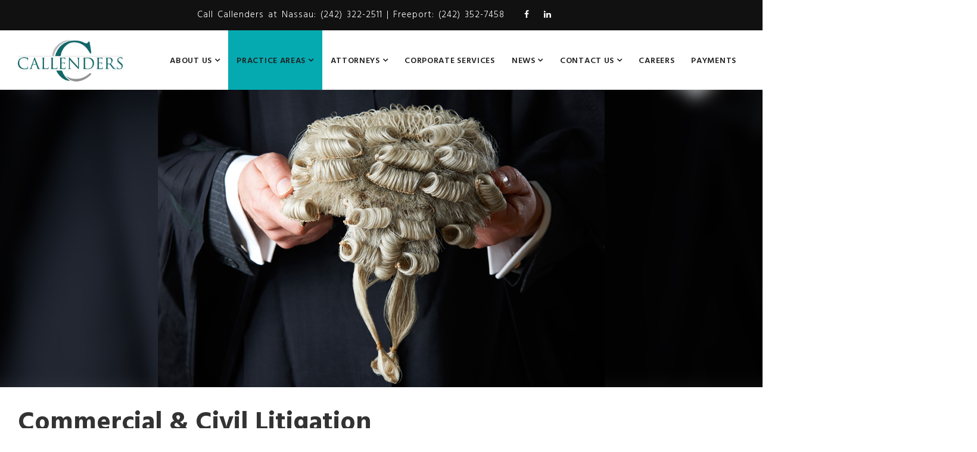

--- FILE ---
content_type: text/html; charset=UTF-8
request_url: https://callenders-law.com/services/commercial-and-civil-litigation/
body_size: 80953
content:
<!DOCTYPE html>
<html lang="en-US" prefix="og: http://ogp.me/ns# fb: http://ogp.me/ns/fb#">
<head>
	<meta charset="UTF-8">
	
	<!-- Latest IE rendering engine & Chrome Frame Meta Tags -->
	<!--[if IE]><meta http-equiv='X-UA-Compatible' content='IE=edge,chrome=1'><![endif]-->
	
	<link rel="profile" href="https://gmpg.org/xfn/11">
	<link rel="pingback" href="https://callenders-law.com/xmlrpc.php">
	
	<title>Commercial &#038; Civil Litigation &#8211; Callenders</title>
<meta name='robots' content='max-image-preview:large' />
<link rel='dns-prefetch' href='//fonts.googleapis.com' />
<link rel="alternate" type="application/rss+xml" title="Callenders &raquo; Feed" href="https://callenders-law.com/feed/" />
<link rel="alternate" type="application/rss+xml" title="Callenders &raquo; Comments Feed" href="https://callenders-law.com/comments/feed/" />
<meta property="og:title" content="Commercial & Civil Litigation" />
<meta property="og:type" content="article" />
<meta property="og:url" content="https://callenders-law.com/services/commercial-and-civil-litigation/" />
<meta property="og:site_name" content="Callenders" />
<meta property="og:description" content="" />
<meta property="og:image" content="https://callenders-law.com/wp-content/uploads/2017/09/callender-logo.png" />
<meta name="viewport" content="width=device-width, initial-scale=1, maximum-scale=1" />
<script type="text/javascript">
window._wpemojiSettings = {"baseUrl":"https:\/\/s.w.org\/images\/core\/emoji\/14.0.0\/72x72\/","ext":".png","svgUrl":"https:\/\/s.w.org\/images\/core\/emoji\/14.0.0\/svg\/","svgExt":".svg","source":{"concatemoji":"https:\/\/callenders-law.com\/wp-includes\/js\/wp-emoji-release.min.js"}};
/*! This file is auto-generated */
!function(e,a,t){var n,r,o,i=a.createElement("canvas"),p=i.getContext&&i.getContext("2d");function s(e,t){var a=String.fromCharCode,e=(p.clearRect(0,0,i.width,i.height),p.fillText(a.apply(this,e),0,0),i.toDataURL());return p.clearRect(0,0,i.width,i.height),p.fillText(a.apply(this,t),0,0),e===i.toDataURL()}function c(e){var t=a.createElement("script");t.src=e,t.defer=t.type="text/javascript",a.getElementsByTagName("head")[0].appendChild(t)}for(o=Array("flag","emoji"),t.supports={everything:!0,everythingExceptFlag:!0},r=0;r<o.length;r++)t.supports[o[r]]=function(e){if(p&&p.fillText)switch(p.textBaseline="top",p.font="600 32px Arial",e){case"flag":return s([127987,65039,8205,9895,65039],[127987,65039,8203,9895,65039])?!1:!s([55356,56826,55356,56819],[55356,56826,8203,55356,56819])&&!s([55356,57332,56128,56423,56128,56418,56128,56421,56128,56430,56128,56423,56128,56447],[55356,57332,8203,56128,56423,8203,56128,56418,8203,56128,56421,8203,56128,56430,8203,56128,56423,8203,56128,56447]);case"emoji":return!s([129777,127995,8205,129778,127999],[129777,127995,8203,129778,127999])}return!1}(o[r]),t.supports.everything=t.supports.everything&&t.supports[o[r]],"flag"!==o[r]&&(t.supports.everythingExceptFlag=t.supports.everythingExceptFlag&&t.supports[o[r]]);t.supports.everythingExceptFlag=t.supports.everythingExceptFlag&&!t.supports.flag,t.DOMReady=!1,t.readyCallback=function(){t.DOMReady=!0},t.supports.everything||(n=function(){t.readyCallback()},a.addEventListener?(a.addEventListener("DOMContentLoaded",n,!1),e.addEventListener("load",n,!1)):(e.attachEvent("onload",n),a.attachEvent("onreadystatechange",function(){"complete"===a.readyState&&t.readyCallback()})),(e=t.source||{}).concatemoji?c(e.concatemoji):e.wpemoji&&e.twemoji&&(c(e.twemoji),c(e.wpemoji)))}(window,document,window._wpemojiSettings);
</script>
<style type="text/css">
img.wp-smiley,
img.emoji {
	display: inline !important;
	border: none !important;
	box-shadow: none !important;
	height: 1em !important;
	width: 1em !important;
	margin: 0 0.07em !important;
	vertical-align: -0.1em !important;
	background: none !important;
	padding: 0 !important;
}
</style>
	<link rel='stylesheet' id='wp-block-library-css' href='https://callenders-law.com/wp-includes/css/dist/block-library/style.min.css' type='text/css' media='all' />
<style id='wp-block-library-theme-inline-css' type='text/css'>
.wp-block-audio figcaption{color:#555;font-size:13px;text-align:center}.is-dark-theme .wp-block-audio figcaption{color:hsla(0,0%,100%,.65)}.wp-block-audio{margin:0 0 1em}.wp-block-code{border:1px solid #ccc;border-radius:4px;font-family:Menlo,Consolas,monaco,monospace;padding:.8em 1em}.wp-block-embed figcaption{color:#555;font-size:13px;text-align:center}.is-dark-theme .wp-block-embed figcaption{color:hsla(0,0%,100%,.65)}.wp-block-embed{margin:0 0 1em}.blocks-gallery-caption{color:#555;font-size:13px;text-align:center}.is-dark-theme .blocks-gallery-caption{color:hsla(0,0%,100%,.65)}.wp-block-image figcaption{color:#555;font-size:13px;text-align:center}.is-dark-theme .wp-block-image figcaption{color:hsla(0,0%,100%,.65)}.wp-block-image{margin:0 0 1em}.wp-block-pullquote{border-top:4px solid;border-bottom:4px solid;margin-bottom:1.75em;color:currentColor}.wp-block-pullquote__citation,.wp-block-pullquote cite,.wp-block-pullquote footer{color:currentColor;text-transform:uppercase;font-size:.8125em;font-style:normal}.wp-block-quote{border-left:.25em solid;margin:0 0 1.75em;padding-left:1em}.wp-block-quote cite,.wp-block-quote footer{color:currentColor;font-size:.8125em;position:relative;font-style:normal}.wp-block-quote.has-text-align-right{border-left:none;border-right:.25em solid;padding-left:0;padding-right:1em}.wp-block-quote.has-text-align-center{border:none;padding-left:0}.wp-block-quote.is-large,.wp-block-quote.is-style-large,.wp-block-quote.is-style-plain{border:none}.wp-block-search .wp-block-search__label{font-weight:700}.wp-block-search__button{border:1px solid #ccc;padding:.375em .625em}:where(.wp-block-group.has-background){padding:1.25em 2.375em}.wp-block-separator.has-css-opacity{opacity:.4}.wp-block-separator{border:none;border-bottom:2px solid;margin-left:auto;margin-right:auto}.wp-block-separator.has-alpha-channel-opacity{opacity:1}.wp-block-separator:not(.is-style-wide):not(.is-style-dots){width:100px}.wp-block-separator.has-background:not(.is-style-dots){border-bottom:none;height:1px}.wp-block-separator.has-background:not(.is-style-wide):not(.is-style-dots){height:2px}.wp-block-table{margin:"0 0 1em 0"}.wp-block-table thead{border-bottom:3px solid}.wp-block-table tfoot{border-top:3px solid}.wp-block-table td,.wp-block-table th{word-break:normal}.wp-block-table figcaption{color:#555;font-size:13px;text-align:center}.is-dark-theme .wp-block-table figcaption{color:hsla(0,0%,100%,.65)}.wp-block-video figcaption{color:#555;font-size:13px;text-align:center}.is-dark-theme .wp-block-video figcaption{color:hsla(0,0%,100%,.65)}.wp-block-video{margin:0 0 1em}.wp-block-template-part.has-background{padding:1.25em 2.375em;margin-top:0;margin-bottom:0}
</style>
<link rel='stylesheet' id='wc-blocks-vendors-style-css' href='https://callenders-law.com/wp-content/plugins/woocommerce/packages/woocommerce-blocks/build/wc-blocks-vendors-style.css' type='text/css' media='all' />
<link rel='stylesheet' id='wc-blocks-style-css' href='https://callenders-law.com/wp-content/plugins/woocommerce/packages/woocommerce-blocks/build/wc-blocks-style.css' type='text/css' media='all' />
<link rel='stylesheet' id='classic-theme-styles-css' href='https://callenders-law.com/wp-includes/css/classic-themes.min.css' type='text/css' media='all' />
<style id='global-styles-inline-css' type='text/css'>
body{--wp--preset--color--black: #000000;--wp--preset--color--cyan-bluish-gray: #abb8c3;--wp--preset--color--white: #ffffff;--wp--preset--color--pale-pink: #f78da7;--wp--preset--color--vivid-red: #cf2e2e;--wp--preset--color--luminous-vivid-orange: #ff6900;--wp--preset--color--luminous-vivid-amber: #fcb900;--wp--preset--color--light-green-cyan: #7bdcb5;--wp--preset--color--vivid-green-cyan: #00d084;--wp--preset--color--pale-cyan-blue: #8ed1fc;--wp--preset--color--vivid-cyan-blue: #0693e3;--wp--preset--color--vivid-purple: #9b51e0;--wp--preset--gradient--vivid-cyan-blue-to-vivid-purple: linear-gradient(135deg,rgba(6,147,227,1) 0%,rgb(155,81,224) 100%);--wp--preset--gradient--light-green-cyan-to-vivid-green-cyan: linear-gradient(135deg,rgb(122,220,180) 0%,rgb(0,208,130) 100%);--wp--preset--gradient--luminous-vivid-amber-to-luminous-vivid-orange: linear-gradient(135deg,rgba(252,185,0,1) 0%,rgba(255,105,0,1) 100%);--wp--preset--gradient--luminous-vivid-orange-to-vivid-red: linear-gradient(135deg,rgba(255,105,0,1) 0%,rgb(207,46,46) 100%);--wp--preset--gradient--very-light-gray-to-cyan-bluish-gray: linear-gradient(135deg,rgb(238,238,238) 0%,rgb(169,184,195) 100%);--wp--preset--gradient--cool-to-warm-spectrum: linear-gradient(135deg,rgb(74,234,220) 0%,rgb(151,120,209) 20%,rgb(207,42,186) 40%,rgb(238,44,130) 60%,rgb(251,105,98) 80%,rgb(254,248,76) 100%);--wp--preset--gradient--blush-light-purple: linear-gradient(135deg,rgb(255,206,236) 0%,rgb(152,150,240) 100%);--wp--preset--gradient--blush-bordeaux: linear-gradient(135deg,rgb(254,205,165) 0%,rgb(254,45,45) 50%,rgb(107,0,62) 100%);--wp--preset--gradient--luminous-dusk: linear-gradient(135deg,rgb(255,203,112) 0%,rgb(199,81,192) 50%,rgb(65,88,208) 100%);--wp--preset--gradient--pale-ocean: linear-gradient(135deg,rgb(255,245,203) 0%,rgb(182,227,212) 50%,rgb(51,167,181) 100%);--wp--preset--gradient--electric-grass: linear-gradient(135deg,rgb(202,248,128) 0%,rgb(113,206,126) 100%);--wp--preset--gradient--midnight: linear-gradient(135deg,rgb(2,3,129) 0%,rgb(40,116,252) 100%);--wp--preset--duotone--dark-grayscale: url('#wp-duotone-dark-grayscale');--wp--preset--duotone--grayscale: url('#wp-duotone-grayscale');--wp--preset--duotone--purple-yellow: url('#wp-duotone-purple-yellow');--wp--preset--duotone--blue-red: url('#wp-duotone-blue-red');--wp--preset--duotone--midnight: url('#wp-duotone-midnight');--wp--preset--duotone--magenta-yellow: url('#wp-duotone-magenta-yellow');--wp--preset--duotone--purple-green: url('#wp-duotone-purple-green');--wp--preset--duotone--blue-orange: url('#wp-duotone-blue-orange');--wp--preset--font-size--small: 13px;--wp--preset--font-size--medium: 20px;--wp--preset--font-size--large: 36px;--wp--preset--font-size--x-large: 42px;--wp--preset--spacing--20: 0.44rem;--wp--preset--spacing--30: 0.67rem;--wp--preset--spacing--40: 1rem;--wp--preset--spacing--50: 1.5rem;--wp--preset--spacing--60: 2.25rem;--wp--preset--spacing--70: 3.38rem;--wp--preset--spacing--80: 5.06rem;}:where(.is-layout-flex){gap: 0.5em;}body .is-layout-flow > .alignleft{float: left;margin-inline-start: 0;margin-inline-end: 2em;}body .is-layout-flow > .alignright{float: right;margin-inline-start: 2em;margin-inline-end: 0;}body .is-layout-flow > .aligncenter{margin-left: auto !important;margin-right: auto !important;}body .is-layout-constrained > .alignleft{float: left;margin-inline-start: 0;margin-inline-end: 2em;}body .is-layout-constrained > .alignright{float: right;margin-inline-start: 2em;margin-inline-end: 0;}body .is-layout-constrained > .aligncenter{margin-left: auto !important;margin-right: auto !important;}body .is-layout-constrained > :where(:not(.alignleft):not(.alignright):not(.alignfull)){max-width: var(--wp--style--global--content-size);margin-left: auto !important;margin-right: auto !important;}body .is-layout-constrained > .alignwide{max-width: var(--wp--style--global--wide-size);}body .is-layout-flex{display: flex;}body .is-layout-flex{flex-wrap: wrap;align-items: center;}body .is-layout-flex > *{margin: 0;}:where(.wp-block-columns.is-layout-flex){gap: 2em;}.has-black-color{color: var(--wp--preset--color--black) !important;}.has-cyan-bluish-gray-color{color: var(--wp--preset--color--cyan-bluish-gray) !important;}.has-white-color{color: var(--wp--preset--color--white) !important;}.has-pale-pink-color{color: var(--wp--preset--color--pale-pink) !important;}.has-vivid-red-color{color: var(--wp--preset--color--vivid-red) !important;}.has-luminous-vivid-orange-color{color: var(--wp--preset--color--luminous-vivid-orange) !important;}.has-luminous-vivid-amber-color{color: var(--wp--preset--color--luminous-vivid-amber) !important;}.has-light-green-cyan-color{color: var(--wp--preset--color--light-green-cyan) !important;}.has-vivid-green-cyan-color{color: var(--wp--preset--color--vivid-green-cyan) !important;}.has-pale-cyan-blue-color{color: var(--wp--preset--color--pale-cyan-blue) !important;}.has-vivid-cyan-blue-color{color: var(--wp--preset--color--vivid-cyan-blue) !important;}.has-vivid-purple-color{color: var(--wp--preset--color--vivid-purple) !important;}.has-black-background-color{background-color: var(--wp--preset--color--black) !important;}.has-cyan-bluish-gray-background-color{background-color: var(--wp--preset--color--cyan-bluish-gray) !important;}.has-white-background-color{background-color: var(--wp--preset--color--white) !important;}.has-pale-pink-background-color{background-color: var(--wp--preset--color--pale-pink) !important;}.has-vivid-red-background-color{background-color: var(--wp--preset--color--vivid-red) !important;}.has-luminous-vivid-orange-background-color{background-color: var(--wp--preset--color--luminous-vivid-orange) !important;}.has-luminous-vivid-amber-background-color{background-color: var(--wp--preset--color--luminous-vivid-amber) !important;}.has-light-green-cyan-background-color{background-color: var(--wp--preset--color--light-green-cyan) !important;}.has-vivid-green-cyan-background-color{background-color: var(--wp--preset--color--vivid-green-cyan) !important;}.has-pale-cyan-blue-background-color{background-color: var(--wp--preset--color--pale-cyan-blue) !important;}.has-vivid-cyan-blue-background-color{background-color: var(--wp--preset--color--vivid-cyan-blue) !important;}.has-vivid-purple-background-color{background-color: var(--wp--preset--color--vivid-purple) !important;}.has-black-border-color{border-color: var(--wp--preset--color--black) !important;}.has-cyan-bluish-gray-border-color{border-color: var(--wp--preset--color--cyan-bluish-gray) !important;}.has-white-border-color{border-color: var(--wp--preset--color--white) !important;}.has-pale-pink-border-color{border-color: var(--wp--preset--color--pale-pink) !important;}.has-vivid-red-border-color{border-color: var(--wp--preset--color--vivid-red) !important;}.has-luminous-vivid-orange-border-color{border-color: var(--wp--preset--color--luminous-vivid-orange) !important;}.has-luminous-vivid-amber-border-color{border-color: var(--wp--preset--color--luminous-vivid-amber) !important;}.has-light-green-cyan-border-color{border-color: var(--wp--preset--color--light-green-cyan) !important;}.has-vivid-green-cyan-border-color{border-color: var(--wp--preset--color--vivid-green-cyan) !important;}.has-pale-cyan-blue-border-color{border-color: var(--wp--preset--color--pale-cyan-blue) !important;}.has-vivid-cyan-blue-border-color{border-color: var(--wp--preset--color--vivid-cyan-blue) !important;}.has-vivid-purple-border-color{border-color: var(--wp--preset--color--vivid-purple) !important;}.has-vivid-cyan-blue-to-vivid-purple-gradient-background{background: var(--wp--preset--gradient--vivid-cyan-blue-to-vivid-purple) !important;}.has-light-green-cyan-to-vivid-green-cyan-gradient-background{background: var(--wp--preset--gradient--light-green-cyan-to-vivid-green-cyan) !important;}.has-luminous-vivid-amber-to-luminous-vivid-orange-gradient-background{background: var(--wp--preset--gradient--luminous-vivid-amber-to-luminous-vivid-orange) !important;}.has-luminous-vivid-orange-to-vivid-red-gradient-background{background: var(--wp--preset--gradient--luminous-vivid-orange-to-vivid-red) !important;}.has-very-light-gray-to-cyan-bluish-gray-gradient-background{background: var(--wp--preset--gradient--very-light-gray-to-cyan-bluish-gray) !important;}.has-cool-to-warm-spectrum-gradient-background{background: var(--wp--preset--gradient--cool-to-warm-spectrum) !important;}.has-blush-light-purple-gradient-background{background: var(--wp--preset--gradient--blush-light-purple) !important;}.has-blush-bordeaux-gradient-background{background: var(--wp--preset--gradient--blush-bordeaux) !important;}.has-luminous-dusk-gradient-background{background: var(--wp--preset--gradient--luminous-dusk) !important;}.has-pale-ocean-gradient-background{background: var(--wp--preset--gradient--pale-ocean) !important;}.has-electric-grass-gradient-background{background: var(--wp--preset--gradient--electric-grass) !important;}.has-midnight-gradient-background{background: var(--wp--preset--gradient--midnight) !important;}.has-small-font-size{font-size: var(--wp--preset--font-size--small) !important;}.has-medium-font-size{font-size: var(--wp--preset--font-size--medium) !important;}.has-large-font-size{font-size: var(--wp--preset--font-size--large) !important;}.has-x-large-font-size{font-size: var(--wp--preset--font-size--x-large) !important;}
.wp-block-navigation a:where(:not(.wp-element-button)){color: inherit;}
:where(.wp-block-columns.is-layout-flex){gap: 2em;}
.wp-block-pullquote{font-size: 1.5em;line-height: 1.6;}
</style>
<link rel='stylesheet' id='woocommerce-layout-css' href='https://callenders-law.com/wp-content/plugins/woocommerce/assets/css/woocommerce-layout.css' type='text/css' media='all' />
<link rel='stylesheet' id='woocommerce-smallscreen-css' href='https://callenders-law.com/wp-content/plugins/woocommerce/assets/css/woocommerce-smallscreen.css' type='text/css' media='only screen and (max-width: 768px)' />
<link rel='stylesheet' id='woocommerce-general-css' href='https://callenders-law.com/wp-content/plugins/woocommerce/assets/css/woocommerce.css' type='text/css' media='all' />
<style id='woocommerce-inline-inline-css' type='text/css'>
.woocommerce form .form-row .required { visibility: visible; }
</style>
<link rel='stylesheet' id='js_composer_front-css' href='https://callenders-law.com/wp-content/plugins/js_composer/assets/css/js_composer.min.css' type='text/css' media='all' />
<link rel='stylesheet' id='lawyer-zozo-main-min-style-css' href='https://callenders-law.com/wp-content/themes/lawyer/css/lawyer-main-min.css' type='text/css' media='all' />
<link rel='stylesheet' id='lawyer-zozo-theme-style-css' href='https://callenders-law.com/wp-content/themes/lawyer/style.css' type='text/css' media='all' />
<link rel='stylesheet' id='lawyer-zozo-custom-css-css' href='//callenders-law.com/wp-content/uploads/lawyer/theme_1.css' type='text/css' media='all' />
<link rel='stylesheet' id='mm-compiled-options-mobmenu-css' href='https://callenders-law.com/wp-content/uploads/dynamic-mobmenu.css' type='text/css' media='all' />
<link rel='stylesheet' id='mm-google-webfont-dosis-css' href='//fonts.googleapis.com/css?family=Dosis%3Ainherit%2C400&#038;subset=latin%2Clatin-ext' type='text/css' media='all' />
<link rel='stylesheet' id='woocommerce-nyp-css' href='https://callenders-law.com/wp-content/plugins/woocommerce-name-your-price/assets/css/frontend/name-your-price.min.css' type='text/css' media='all' />
<link rel='stylesheet' id='zozo-shortcodes-css' href='https://callenders-law.com/wp-content/plugins/lawyerthemes-core/shortcodes.css' type='text/css' media='all' />
<link rel='stylesheet' id='cssmobmenu-icons-css' href='https://callenders-law.com/wp-content/plugins/mobile-menu/includes/css/mobmenu-icons.css' type='text/css' media='all' />
<link rel='stylesheet' id='cssmobmenu-css' href='https://callenders-law.com/wp-content/plugins/mobile-menu/includes/css/mobmenu.css' type='text/css' media='all' />
<link rel='stylesheet' id='google-fonts-zozo_options-css' href='https://fonts.googleapis.com/css?family=Hind%3A300%2C400%2C500%2C600%2C700' type='text/css' media='all' />
<script type='text/javascript' src='https://callenders-law.com/wp-includes/js/jquery/jquery.min.js' id='jquery-core-js'></script>
<script type='text/javascript' src='https://callenders-law.com/wp-includes/js/jquery/jquery-migrate.min.js' id='jquery-migrate-js'></script>
<script type='text/javascript' src='https://callenders-law.com/wp-content/plugins/woocommerce/assets/js/jquery-blockui/jquery.blockUI.min.js' id='jquery-blockui-js'></script>
<script type='text/javascript' id='wc-add-to-cart-js-extra'>
/* <![CDATA[ */
var wc_add_to_cart_params = {"ajax_url":"\/wp-admin\/admin-ajax.php","wc_ajax_url":"\/?wc-ajax=%%endpoint%%","i18n_view_cart":"View cart","cart_url":"https:\/\/callenders-law.com\/cart\/","is_cart":"","cart_redirect_after_add":"yes"};
/* ]]> */
</script>
<script type='text/javascript' src='https://callenders-law.com/wp-content/plugins/woocommerce/assets/js/frontend/add-to-cart.min.js' id='wc-add-to-cart-js'></script>
<script type='text/javascript' src='https://callenders-law.com/wp-content/plugins/js_composer/assets/js/vendors/woocommerce-add-to-cart.js' id='vc_woocommerce-add-to-cart-js-js'></script>
<script type='text/javascript' id='lawyer-theme-init-js-js-extra'>
/* <![CDATA[ */
var lawyer_js_vars = {"zozo_template_uri":"https:\/\/callenders-law.com\/wp-content\/themes\/lawyer","isRTL":"false","isOriginLeft":"true","zozo_sticky_height":"80px","zozo_sticky_height_alt":"60px","zozo_ajax_url":"https:\/\/callenders-law.com\/wp-admin\/admin-ajax.php","zozo_back_menu":"Back","zozo_CounterYears":"Years","zozo_CounterMonths":"Months","zozo_CounterWeeks":"Weeks","zozo_CounterDays":"Days","zozo_CounterHours":"Hours","zozo_CounterMins":"Mins","zozo_CounterSecs":"Secs","zozo_CounterYear":"Year","zozo_CounterMonth":"Month","zozo_CounterWeek":"Week","zozo_CounterDay":"Day","zozo_CounterHour":"Hour","zozo_CounterMin":"Min","zozo_CounterSec":"Sec"};
/* ]]> */
</script>
<script type='text/javascript' src='https://callenders-law.com/wp-content/themes/lawyer/js/plugins/lawyer-theme-init.min.js' id='lawyer-theme-init-js-js'></script>
<script type='text/javascript' src='https://callenders-law.com/wp-content/plugins/mobile-menu/includes/js/mobmenu.js' id='mobmenujs-js'></script>
<link rel="https://api.w.org/" href="https://callenders-law.com/wp-json/" /><link rel="EditURI" type="application/rsd+xml" title="RSD" href="https://callenders-law.com/xmlrpc.php?rsd" />
<link rel="wlwmanifest" type="application/wlwmanifest+xml" href="https://callenders-law.com/wp-includes/wlwmanifest.xml" />
<meta name="generator" content="WordPress 6.1.3" />
<meta name="generator" content="WooCommerce 7.4.0" />
<link rel="canonical" href="https://callenders-law.com/services/commercial-and-civil-litigation/" />
<link rel='shortlink' href='https://callenders-law.com/?p=1532' />
<link rel="alternate" type="application/json+oembed" href="https://callenders-law.com/wp-json/oembed/1.0/embed?url=https%3A%2F%2Fcallenders-law.com%2Fservices%2Fcommercial-and-civil-litigation%2F" />
<link rel="alternate" type="text/xml+oembed" href="https://callenders-law.com/wp-json/oembed/1.0/embed?url=https%3A%2F%2Fcallenders-law.com%2Fservices%2Fcommercial-and-civil-litigation%2F&#038;format=xml" />
<style type="text/css" id="simple-css-output">/*======SITE FONT======*/body { text-align: justify !important; font-weight: 300 !important; line-height: 2em !important; font-size: 20px !important;}/* Top Header Styling */.col-sm-6.zozo-top-left { width: 100% !important; text-align: center; word-spacing: 2px; letter-spacing: 1px; color: white;}.header-section .header-top-section { font-size: 15px;}/* =============== NAVIGATION HOVER COLOR ================ */.header-section .header-main-section .zozo-main-nav > li > a:hover, .header-section .header-main-section .zozo-main-nav > li:hover > a, .header-section .header-main-section .zozo-main-nav.navbar-nav .dropdown-menu > li > a:hover {background: #05aab1;}.zozo-main-nav > li > a, .zmm-wrapper .main-menu-container .navbar-nav li > a { font-size: 14px;}.navbar-header .navbar-brand img, .navbar-brand img { max-height: 80px;}.header-section .header-main-section .navbar-header .navbar-brand, .header-section .header-main-section .zozo-main-nav > li, .header-section .header-main-section .zozo-main-nav > li > a, .header-section .header-main-section .main-bar-item, .header-section .header-main-section .toggle-bar-item, .header-section .header-main-section .header-toggle-content, .type-header-9 .navbar-nav.zozo-main-bar > li, .type-header-9 .navbar-nav.zozo-main-bar > li a { line-height: 103px; height: 100px;}/*NAVIGATION BAR REVAMP*/.navbar-header .navbar-brand img, .navbar-brand img { max-height: 80px;}.header-section .header-main-section { height: 100px;}/* CALLENDER LOGO (CENTERED STYLE)*/@media only screen and (min-width: 768px) { .header-section.type-header-7 .navbar-header, .header-section.type-header-8 .navbar-header { max-width: 175px; }}@media only screen and (min-width: 768px) { .header-section.type-header-7 .is-sticky .navbar-header, .header-section.type-header-8 .is-sticky .navbar-header { max-width: 175px; }}/* CALLENDER LOGO (SIMPLE STYLE)*/.navbar-header .navbar-brand img, .navbar-brand img { max-height: 70px;}/* Hide Search Icon*/.main-bar-item.item-search-toggle { display: none !important;}.testimonial-item .author-details .testimonial-author-name > a { font-size: 36px !important; font-weight: 800 !important;}.testimonial-item.tstyle-style-3 .testimonial-img >img, .testimonial-carousel-slider .owl-item .testimonial-item.tstyle-style-3 .testimonial-img img { width: 110px !important;}.author-details { margin: 30px 0;}body { font-size: 16px;}.topimage-about { background-position: center; background-size: cover;}.topimage { background-position: center; background-size: cover; height: 350px;}.topimage-about { background-position: bottom; background-size: cover; height: 400px;}/*=== TEAM MEMBER TITLE SPACE ===*/h4.team-member-name { margin-bottom: -4px !important;}.footer-widgets .widget div, .footer-widgets .widget p { font-family: Hind; font-size: 15px; font-weight: 400; line-height: 28px;}.zozo-main-nav .dropdown-menu > li a { line-height: 8px !important;}.service-team { width: 130%;}/*.wpb_column.vc_main_column.vc_column_container.vc_col-sm-12.typo-default { width: 130%;}*/.location-fit { margin-right: -100px; padding-right: 200px;}.contact-fit{ margin-left: 15%; margin-right: 10%;}.topimage { background-position: center; background-size: cover; height: 500px;}h5.team-member-name { margin-bottom: -11px !important;}.team-style_two .zozo-team-social { margin-top: -20px;}.wpb_column.vc_main_column.vc_column_container.vc_col-sm-12.typo-default { width: 130%;}</style>	<noscript><style>.woocommerce-product-gallery{ opacity: 1 !important; }</style></noscript>
	<meta name="generator" content="Powered by WPBakery Page Builder - drag and drop page builder for WordPress."/>
<meta name="generator" content="Powered by Slider Revolution 6.5.18 - responsive, Mobile-Friendly Slider Plugin for WordPress with comfortable drag and drop interface." />
<script>function setREVStartSize(e){
			//window.requestAnimationFrame(function() {
				window.RSIW = window.RSIW===undefined ? window.innerWidth : window.RSIW;
				window.RSIH = window.RSIH===undefined ? window.innerHeight : window.RSIH;
				try {
					var pw = document.getElementById(e.c).parentNode.offsetWidth,
						newh;
					pw = pw===0 || isNaN(pw) ? window.RSIW : pw;
					e.tabw = e.tabw===undefined ? 0 : parseInt(e.tabw);
					e.thumbw = e.thumbw===undefined ? 0 : parseInt(e.thumbw);
					e.tabh = e.tabh===undefined ? 0 : parseInt(e.tabh);
					e.thumbh = e.thumbh===undefined ? 0 : parseInt(e.thumbh);
					e.tabhide = e.tabhide===undefined ? 0 : parseInt(e.tabhide);
					e.thumbhide = e.thumbhide===undefined ? 0 : parseInt(e.thumbhide);
					e.mh = e.mh===undefined || e.mh=="" || e.mh==="auto" ? 0 : parseInt(e.mh,0);
					if(e.layout==="fullscreen" || e.l==="fullscreen")
						newh = Math.max(e.mh,window.RSIH);
					else{
						e.gw = Array.isArray(e.gw) ? e.gw : [e.gw];
						for (var i in e.rl) if (e.gw[i]===undefined || e.gw[i]===0) e.gw[i] = e.gw[i-1];
						e.gh = e.el===undefined || e.el==="" || (Array.isArray(e.el) && e.el.length==0)? e.gh : e.el;
						e.gh = Array.isArray(e.gh) ? e.gh : [e.gh];
						for (var i in e.rl) if (e.gh[i]===undefined || e.gh[i]===0) e.gh[i] = e.gh[i-1];
											
						var nl = new Array(e.rl.length),
							ix = 0,
							sl;
						e.tabw = e.tabhide>=pw ? 0 : e.tabw;
						e.thumbw = e.thumbhide>=pw ? 0 : e.thumbw;
						e.tabh = e.tabhide>=pw ? 0 : e.tabh;
						e.thumbh = e.thumbhide>=pw ? 0 : e.thumbh;
						for (var i in e.rl) nl[i] = e.rl[i]<window.RSIW ? 0 : e.rl[i];
						sl = nl[0];
						for (var i in nl) if (sl>nl[i] && nl[i]>0) { sl = nl[i]; ix=i;}
						var m = pw>(e.gw[ix]+e.tabw+e.thumbw) ? 1 : (pw-(e.tabw+e.thumbw)) / (e.gw[ix]);
						newh =  (e.gh[ix] * m) + (e.tabh + e.thumbh);
					}
					var el = document.getElementById(e.c);
					if (el!==null && el) el.style.height = newh+"px";
					el = document.getElementById(e.c+"_wrapper");
					if (el!==null && el) {
						el.style.height = newh+"px";
						el.style.display = "block";
					}
				} catch(e){
					console.log("Failure at Presize of Slider:" + e)
				}
			//});
		  };</script>
		<style type="text/css" id="wp-custom-css">
			 .header-section.header-skin-light.header-menu-skin-semi-transparent .header-main-section {

  z-index: 99999 !important;
}

input, .input, input.form-control, select, select.form-control {
  background: #fff;
	border: 1px solid #aaaaaa;
	border-radius: 5px;
}

.woocommerce #respond input#submit.alt, .woocommerce a.button.alt, .woocommerce button.button.alt, .woocommerce input.button.alt {
  background-color: #126768 !important;
  color: #fff;

}
.entry-meta-wrapper{
	display: none !important;
}
.woocommerce-product-gallery__trigger {
	display:none !important;
}

.header {
    display: block !important;
	  z-index:99999 !important;
}


.mobile-header-items-wrap > div {
  display: none;
  margin-left: 15px;
}

.mob-menu-logo-holder > .headertext span, .mobmenu input.mob-menu-search-field {
 display: none;
}

.mob-menu-left-bg-holder, .mob-menu-right-bg-holder, .mob-menu-cart-bg-holder {
background-color: #202020;
}


.mobmenu-right-panel li, .rightmbottom, .rightmtop {
  padding-left: 0%;
  padding-right: 0%;
}

.mob-menu-logo-holder {
   background-color:#202020;
}
.mobmenu-content #mobmenuright li:hover {
  background-color: #169293;
  color: white;
}

.mob-icon-menu::before {
  color: #116667;
}

#mobmenuright li a, #mobmenuright li a:visited, #mobmenuright .mobmenu-content h2, #mobmenuright .mobmenu-content h3, .mobmenu-left-panel .mobmenu-display-name {
color: white;
}

.product_meta {
 display: none;
}

.woocommerce-message::before {
  color: #0e6367;
}

.woocommerce-message {
  border-top-color: #0e6367;
}

.woocommerce-info::before {
  color: #0e6367;
}

.woocommerce-info {
  border-top-color: #0e6367;
}

.woocommerce div.product .product_title {
  display: none;
}

.woocommerce-cart .return-to-shop { display: none !important; };

.vc_column_container > .vc_column-inner {
  box-sizing: border-box;
  padding-left: 15px;
  padding-right: 15px;
  width: 1080PX !important;
}

.header-section .header-main-section .zozo-main-nav > li > a:hover, .header-section .header-main-section .zozo-main-nav > li > a:focus, .header-section .header-main-section .zozo-main-nav > li:hover > a, .header-section .header-main-section .zozo-main-nav > li:focus > a, .header-section .header-main-section .zozo-main-nav > li.active > a, .header-section .header-main-section .zozo-main-nav > li.active > a:focus, .header-section .header-main-section .zozo-main-nav > li.active > a:hover, .header-section .zozo-main-nav li.current-menu-ancestor > a, .header-section .zozo-main-nav li.current-menu-parent > a, .header-section .zozo-main-nav li.current-menu-item > a, .header-section .header-main-section .zozo-main-nav.navbar-nav .dropdown-menu > li > a:focus, .header-section .header-main-section .zozo-main-nav.navbar-nav .dropdown-menu > li > a:hover, .header-section .header-main-section .zozo-main-nav.navbar-nav .sub-menu > li > a:focus, .header-section .header-main-section .zozo-main-nav.navbar-nav .sub-menu > li > a:hover, .header-section .header-main-section .dropdown-menu > li.dropdown:hover > a, .header-section .header-main-section .sub-menu > li.dropdown:hover > a, .header-section .header-main-section .dropdown-menu > .active > a, .header-section .header-main-section .dropdown-menu > .active > a:focus, .header-section .header-main-section .dropdown-menu > .active > a:hover, .header-section .header-main-section .menu-item.active > a, .header-section .header-main-section .mobile-sub-menu > li > a:hover, .header-section .header-main-section .mobile-sub-menu > li > a:active, .header-section .header-main-section .mobile-sub-menu > li > a:focus, .header-section .header-toggle-section .nav > li > a:focus, .header-section .header-toggle-section .nav > li > a:hover, .header-section .header-logo-section .header-contact-details li a:hover, .header-section .header-toggle-section .header-contact-details li a:hover, .header-toggle-section .header-side-top-section .header-side-top-submenu.dropdown-menu li > a:hover, .header-main-section li.header-side-wrapper > a:focus, .header-skin-light.header-transparent .header-top-section ul > li a:hover, .header-section.header-skin-dark .header-main-section .zozo-main-nav li.current-menu-item > a, .header-section .zozo-main-nav .mobile-sub-menu > li > a:hover, .header-section.header-menu-skin-dark .header-main-section a:hover, .header-section.header-menu-skin-light .header-main-section a:hover, .header-overlay-menu-wrapper .zozo-main-nav > li > a:hover, .header-section .zozo-main-nav .dropdown-menu.mega-dropdown-menu li a:hover {
  background: #05aab1;
}

#zozo-backtotop {
	background-color: #0e6367;
}

a {
  color: #0e6367;
}

a:hover, a:active, a:focus {
  color: #05aab1;
}
		</style>
		<style type="text/css" data-type="vc_shortcodes-custom-css">.vc_custom_1529004633356{margin-top: -75px !important;margin-bottom: 40px !important;background-image: url(https://callenders-law.com/wp-content/uploads/2017/10/Civil-Litigation.jpg?id=1798) !important;}.vc_custom_1487767256199{padding-top: 0px !important;padding-bottom: 30px !important;}.vc_custom_1487767262954{padding-top: 0px !important;padding-bottom: 0px !important;}.vc_custom_1487767346277{margin-bottom: 20px !important;}</style><noscript><style> .wpb_animate_when_almost_visible { opacity: 1; }</style></noscript></head>

<body class="zozo_services-template-default single single-zozo_services postid-1532 wp-embed-responsive theme-lawyer woocommerce-no-js fullwidth footer-scroll-bar header-is-sticky mhv-tablet-land header-mobile-is-sticky trans-h-no-transparent  two-col-right mob-menu-slideout-over wpb-js-composer js-comp-ver-6.8.0 vc_responsive">

			<div class="zmm-wrapper">
			<span class="zmm-close flaticon flaticon-shapes"></span>
			<div class="zmm-inner">
				<ul class="zozo-social-icons soc-icon-transparent"><li class="facebook"><a target="_blank" href="https://www.facebook.com/people/Callenders-Co/61561882769896/"><i class="fa fa-facebook"></i></a></li><li class="linkedin"><a target="_blank" href="https://www.linkedin.com/company/callenders-co"><i class="fa fa-linkedin"></i></a></li></ul>			</div>
		</div>
	
<div id="zozo_wrapper" class="wrapper-class zozo-main-wrapper">
				<div id="mobile-header" class="mobile-header-section header-skin-light header-mobile-left-logo">
				<div id="header-mobile-main" class="header-mobile-main-section navbar">
<div class="container"><div id="zozo-mobile-logo" class="navbar-header nav-respons zozo-mobile-logo logo-left zozo-no-sticky-logo has-img">
<a href="https://callenders-law.com/" class="navbar-brand" title="Callenders - " rel="home">
<img class="img-responsive zozo-mobile-standard-logo" src="https://callenders-law.com/wp-content/uploads/2017/09/callender-logo.png" alt="Callenders" width="455" height="181" />
</a>
</div>
<div class="mobile-header-items-wrap"><div class="mobile-menu-item"><a href="#main-nav-container" class="mobile-menu-nav menu-bars-link"><span class="menu-bars"></span></a></div>
</div></div></div>
			</div><!-- #mobile-header -->
					<div id="header" class="header-section type-header-1 header-menu-skin-semi-transparent header-layout-fullwidth header-skin-light header-no-transparent header-dropdown-skin-light">
				<div id="header-top-bar" class="header-top-section"><div class="container"><div class="row"><div class="col-sm-6 zozo-top-left"><div class="top-bar-item item-text">Call Callenders at Nassau: (242) 322-2511  |  Freeport: (242) 352-7458</div>
<div class="top-bar-item item-social"><div id="header-social-links" class="header-social"><ul class="zozo-social-icons soc-icon-transparent"><li class="facebook"><a target="_blank" href="https://www.facebook.com/people/Callenders-Co/61561882769896/"><i class="fa fa-facebook"></i></a></li><li class="linkedin"><a target="_blank" href="https://www.linkedin.com/company/callenders-co"><i class="fa fa-linkedin"></i></a></li></ul></div></div>
</div></div></div></div><div id="header-main" class="header-main-section navbar"><div class="container"><div id="zozo-logo" class="navbar-header nav-respons zozo-logo logo-left zozo-has-sticky-logo has-img">
<a href="https://callenders-law.com/" class="navbar-brand" title="Callenders - " rel="home">
<img class="img-responsive zozo-standard-logo" src="https://callenders-law.com/wp-content/uploads/2017/09/callender-logo.png" alt="Callenders" width="455" height="181" />
<img class="img-responsive zozo-retina-logo" src="https://callenders-law.com/wp-content/uploads/2017/09/callender-logo.png" alt="Callenders" height="90" width="227" />
<img class="img-responsive zozo-sticky-logo" src="https://callenders-law.com/wp-content/uploads/2017/09/callender-logo.png" alt="Callenders" width="455" height="181" />
<div class="zozo-text-logo"></div>
</a>
</div>
<div class="zozo-header-main-bar"><ul class="nav navbar-nav navbar-right zozo-main-bar"><li><div class="main-bar-item item-main-menu"><div class="main-navigation-wrapper">
<div id="main-nav-container" class="main-nav main-menu-container"><ul id="main-menu" class="nav navbar-nav navbar-main zozo-main-nav"><li id="menu-item-1459" class="menu-item menu-item-type-custom menu-item-object-custom menu-item-has-children menu-item-1459 dropdown"><a title="About Us" href="#" class="dropdown-toggle">About Us <span class="caret"></span></a>
<ul role="menu" class="dropdown-menu">
	<li id="menu-item-1460" class="menu-item menu-item-type-post_type menu-item-object-page menu-item-1460"><a title="About the Firm" href="https://callenders-law.com/about-the-firm/">About the Firm</a></li>
	<li id="menu-item-1461" class="menu-item menu-item-type-post_type menu-item-object-page menu-item-1461"><a title="About The Bahamas" href="https://callenders-law.com/about-the-bahamas/">About The Bahamas</a></li>
	<li id="menu-item-1677" class="menu-item menu-item-type-post_type menu-item-object-page menu-item-1677"><a title="Tribute to Colin Callender" href="https://callenders-law.com/tribute-to-colin-callender-2/">Tribute to Colin Callender</a></li>
</ul>
</li>
<li id="menu-item-1462" class="praclist menu-item menu-item-type-custom menu-item-object-custom current-menu-ancestor current-menu-parent menu-item-has-children menu-item-1462 dropdown"><a title="Practice Areas" href="#" class="dropdown-toggle">Practice Areas <span class="caret"></span></a>
<ul role="menu" class="dropdown-menu">
	<li id="menu-item-1754" class="menu-item menu-item-type-post_type menu-item-object-zozo_services menu-item-1754"><a title="Arbitration &#038; Mediation" href="https://callenders-law.com/services/arbitration-mediation/">Arbitration &#038; Mediation</a></li>
	<li id="menu-item-1549" class="menu-item menu-item-type-custom menu-item-object-custom menu-item-1549"><a title="Aviation" href="/services/aviation-law/">Aviation</a></li>
	<li id="menu-item-1550" class="menu-item menu-item-type-custom menu-item-object-custom menu-item-1550"><a title="Banking &amp; Finance" href="/services/banking-finance/">Banking &#038; Finance</a></li>
	<li id="menu-item-1551" class="menu-item menu-item-type-custom menu-item-object-custom current-menu-item menu-item-1551 active"><a title="Commercial &amp; Civil Litigation" href="/services/commercial-and-civil-litigation/">Commercial &#038; Civil Litigation</a></li>
	<li id="menu-item-1552" class="menu-item menu-item-type-custom menu-item-object-custom menu-item-1552"><a title="Corporate &amp; Commercial" href="/services/corporate-commercial/">Corporate &#038; Commercial</a></li>
	<li id="menu-item-1553" class="menu-item menu-item-type-custom menu-item-object-custom menu-item-1553"><a title="Employment" href="/services/employment-law/">Employment</a></li>
	<li id="menu-item-1836" class="menu-item menu-item-type-post_type menu-item-object-zozo_services menu-item-1836"><a title="Environment" href="https://callenders-law.com/services/environment/">Environment</a></li>
	<li id="menu-item-1554" class="menu-item menu-item-type-custom menu-item-object-custom menu-item-1554"><a title="Foreign Direct Investment Counsel" href="/services/foreign-direct/">Foreign Direct Investment Counsel</a></li>
	<li id="menu-item-1758" class="menu-item menu-item-type-post_type menu-item-object-zozo_services menu-item-1758"><a title="Human Rights &#038; Constitutional Laws" href="https://callenders-law.com/services/human-rights-constitutional-laws/">Human Rights &#038; Constitutional Laws</a></li>
	<li id="menu-item-1555" class="menu-item menu-item-type-custom menu-item-object-custom menu-item-1555"><a title="Immigration" href="/services/immigration-law/">Immigration</a></li>
	<li id="menu-item-1556" class="menu-item menu-item-type-custom menu-item-object-custom menu-item-1556"><a title="Insolvency/Liquidation" href="/services/insolvency-liquidation-winding-up/">Insolvency/Liquidation</a></li>
	<li id="menu-item-1557" class="menu-item menu-item-type-custom menu-item-object-custom menu-item-1557"><a title="Insurance" href="/services/insurance-law/">Insurance</a></li>
	<li id="menu-item-1558" class="menu-item menu-item-type-custom menu-item-object-custom menu-item-1558"><a title="Intellectual Property" href="/services/intellectual-property/">Intellectual Property</a></li>
	<li id="menu-item-1559" class="menu-item menu-item-type-custom menu-item-object-custom menu-item-1559"><a title="International Maritime &amp; Admiralty" href="/services/international-maritime-admiralty/">International Maritime &#038; Admiralty</a></li>
	<li id="menu-item-1837" class="menu-item menu-item-type-post_type menu-item-object-zozo_services menu-item-1837"><a title="Judicial Review" href="https://callenders-law.com/services/judicial-review/">Judicial Review</a></li>
	<li id="menu-item-1560" class="menu-item menu-item-type-custom menu-item-object-custom menu-item-1560"><a title="Private Client Management" href="/services/private-client-management/">Private Client Management</a></li>
	<li id="menu-item-1561" class="menu-item menu-item-type-custom menu-item-object-custom menu-item-1561"><a title="Real Estate &amp; Development" href="/services/real-estate-development/">Real Estate &#038; Development</a></li>
	<li id="menu-item-1722" class="menu-item menu-item-type-custom menu-item-object-custom menu-item-1722"><a title="Telecommunications" href="/services/telecommunications/">Telecommunications</a></li>
	<li id="menu-item-1562" class="menu-item menu-item-type-custom menu-item-object-custom menu-item-1562"><a title="Trusts" href="/services/trusts-estate-planning/">Trusts</a></li>
	<li id="menu-item-1730" class="menu-item menu-item-type-custom menu-item-object-custom menu-item-1730"><a title="Wills, Estate Planning &amp; Probate" href="/services/wills-probate/">Wills, Estate Planning &#038; Probate</a></li>
</ul>
</li>
<li id="menu-item-2395" class="menu-item menu-item-type-custom menu-item-object-custom menu-item-has-children menu-item-2395 dropdown"><a title="Attorneys" href="#" class="dropdown-toggle">Attorneys <span class="caret"></span></a>
<ul role="menu" class="dropdown-menu">
	<li id="menu-item-2398" class="menu-item menu-item-type-post_type menu-item-object-page menu-item-2398"><a title="Nassau Office" href="https://callenders-law.com/attorneys/">Nassau Office</a></li>
	<li id="menu-item-2397" class="menu-item menu-item-type-post_type menu-item-object-page menu-item-2397"><a title="Freeport Office" href="https://callenders-law.com/freeport-attorneys/">Freeport Office</a></li>
</ul>
</li>
<li id="menu-item-1464" class="menu-item menu-item-type-post_type menu-item-object-page menu-item-1464"><a title="Corporate Services" href="https://callenders-law.com/corporate-services/">Corporate Services</a></li>
<li id="menu-item-1783" class="menu-item menu-item-type-custom menu-item-object-custom menu-item-has-children menu-item-1783 dropdown"><a title="News" href="#" class="dropdown-toggle">News <span class="caret"></span></a>
<ul role="menu" class="dropdown-menu">
	<li id="menu-item-1831" class="menu-item menu-item-type-post_type menu-item-object-page menu-item-1831"><a title="Articles" href="https://callenders-law.com/articles/">Articles</a></li>
	<li id="menu-item-1909" class="menu-item menu-item-type-post_type menu-item-object-page menu-item-1909"><a title="Court Orders and Judgments" href="https://callenders-law.com/court-orders-judgments/">Court Orders and Judgments</a></li>
	<li id="menu-item-1699" class="menu-item menu-item-type-post_type menu-item-object-page menu-item-1699"><a title="Press Room" href="https://callenders-law.com/press-release/">Press Room</a></li>
</ul>
</li>
<li id="menu-item-1466" class="menu-item menu-item-type-custom menu-item-object-custom menu-item-has-children menu-item-1466 dropdown"><a title="Contact Us" href="#" class="dropdown-toggle">Contact Us <span class="caret"></span></a>
<ul role="menu" class="dropdown-menu">
	<li id="menu-item-1468" class="menu-item menu-item-type-post_type menu-item-object-page menu-item-1468"><a title="Contact Freeport Office" href="https://callenders-law.com/contact-freeport/">Contact Freeport Office</a></li>
	<li id="menu-item-1467" class="menu-item menu-item-type-post_type menu-item-object-page menu-item-1467"><a title="Contact Nassau Office" href="https://callenders-law.com/contact-us/">Contact Nassau Office</a></li>
</ul>
</li>
<li id="menu-item-2299" class="menu-item menu-item-type-post_type menu-item-object-page menu-item-2299"><a title="Careers" href="https://callenders-law.com/careers/">Careers</a></li>
<li id="menu-item-2252" class="menu-item menu-item-type-post_type menu-item-object-page menu-item-2252"><a title="Payments" href="https://callenders-law.com/online-payments/">Payments</a></li>
</ul></div></div>
</div><div class="main-bar-item item-search-toggle"><i class="simple-icon icon-magnifier search-trigger"></i></div>
</li></ul><div id="header-toggle-search" class="header-toggle-content header-toggle-search container"><i class="flaticon flaticon-shapes btn-toggle-close"></i><form role="search" method="get" id="searchform" action="https://callenders-law.com/" class="search-form"><div class="toggle-search-form"><input type="text" value="" name="s" id="s" class="form-control" placeholder="Search.." /></div></form></div>
</div></div><!-- .container --></div><!-- .header-main-section -->					</div><!-- #header -->
			
	<div class="zozo-main-wrapper">
	<div id="main" class="main-section">
	
		<!-- ============ Page Header ============ -->
		
<!-- ============ Page Header Ends ============ -->
<div class="container">
	<div id="main-wrapper" class="zozo-row row">
		<div id="single-sidebar-container" class="single-sidebar-container main-col-full">
			<div class="zozo-row row">
				<div id="primary" class="content-area content-col-full">
					<div id="content" class="site-content">
						
							<div id="services-content-wrap" class="services-single clearfix">										
								<div class="post-1532 zozo_services type-zozo_services status-publish hentry" id="services-1532">
																		
									<div class="services-single-content-wrapper">
										<div class="entry-content">
											<section data-vc-full-width="true" data-vc-full-width-init="false" class="vc_row wpb_row vc_row-fluid topimage vc_custom_1529004633356 vc_row-has-fill vc-zozo-section typo-default"><div class="zozo-vc-main-row-inner vc-normal-section"><div class="wpb_column vc_main_column vc_column_container vc_col-sm-12 typo-default"><div class="vc_column-inner "><div class="wpb_wrapper"><div class="vc_empty_space"   style="height: 400px"><span class="vc_empty_space_inner"></span></div></div></div></div></div></section>	

<div class="vc_row-full-width vc_clearfix"></div>

	<section class="vc_row wpb_row vc_row-fluid vc_custom_1487767256199 vc-zozo-section typo-default"><div class="zozo-vc-main-row-inner vc-normal-section"><div class="wpb_column vc_main_column vc_column_container vc_col-sm-12 typo-default"><div class="vc_column-inner "><div class="wpb_wrapper"><h1 style="text-align: left" class="vc_custom_heading" >Commercial &amp; Civil Litigation</h1>
	<div class="wpb_text_column wpb_content_element " >
		<div class="wpb_wrapper">
			<p>Litigation and Dispute Resolution require the legal knowledge and practical insight of an effective and dedicated legal team with experience in successfully handling a wide range of disputes for clients from across the globe. The Callenders team is qualified to handle the most complex and multi-layered disputes involving individuals, banks, trust companies, government agencies, domestic and multinational corporations.</p>
<p>Callenders offers legal counsel for a wide range of disputes, including, but not limited to:</p>
<ul>
<li>Commercial Litigation</li>
<li>International Disputes</li>
<li>Insurance-Related Litigation</li>
<li>Personal Injury</li>
<li>Labour</li>
<li>Debt Collection</li>
<li>Family Law</li>
<li>Franchising Disputes</li>
</ul>

		</div>
	</div>
</div></div></div></div></section>	



	<section class="vc_row wpb_row vc_row-fluid vc_custom_1487767262954 vc-zozo-section typo-default"><div class="zozo-vc-main-row-inner vc-normal-section"><div class="container"><div class="row"><div class="wpb_column vc_main_column vc_column_container vc_col-sm-12 typo-default"><div class="vc_column-inner "><div class="wpb_wrapper"><h4 style="text-align: left" class="vc_custom_heading vc_custom_1487767346277" >Our Attorneys In This Area:</h4><div class="zozo-team-grid-wrapper team-style_two team-columns-3"><div class="row team-grid-inner"><div class="team-item col-md-4 col-xs-12"><div class="team-item-img"><img src="https://callenders-law.com/wp-content/uploads/2018/06/fredsmith-219-x-306-85x85.png" width="85" height="85" alt="Frederick R.M. Smith, KC" class="img-responsive img-circle" /></div><div class="team-content"><h5 class="team-member-name"><a href="https://callenders-law.com/team/frederick-r-m-smith/" title="Frederick R.M. Smith, KC">Frederick R.M. Smith, KC</a></h5><p><span class="team-member-designation">Senior Partner of the Firm and Managing Partner Freeport</span></p><div class="zozo-team-social"><ul class="zozo-social-icons soc-icon-transparent zozo-team-social-list"><li class="email"><a target="_self" href="mailto:fsmith@callenders.net"><i class="fa fa-envelope"></i></a></li>
</ul></div></div></div><div class="team-item col-md-4 col-xs-12"><div class="team-item-img"><img src="https://callenders-law.com/wp-content/uploads/2025/10/pi-85x85.jpg" width="85" height="85" alt="Pearline Y. Ingraham-Wood" class="img-responsive img-circle" /></div><div class="team-content"><h5 class="team-member-name"><a href="https://callenders-law.com/team/pearline-y-ingraham-wood/" title="Pearline Y. Ingraham-Wood">Pearline Y. Ingraham-Wood</a></h5><p><span class="team-member-designation">Partner</span></p><div class="zozo-team-social"><ul class="zozo-social-icons soc-icon-transparent zozo-team-social-list"><li class="email"><a target="_self" href="mailto:pingraham@callenders.net"><i class="fa fa-envelope"></i></a></li>
</ul></div></div></div><div class="team-item col-md-4 col-xs-12"><div class="team-item-img"><img src="https://callenders-law.com/wp-content/uploads/2017/10/rMalone-85x85.jpg" width="85" height="85" alt="Dawson R. Malone" class="img-responsive img-circle" /></div><div class="team-content"><h5 class="team-member-name"><a href="https://callenders-law.com/team/r-dawson-malone/" title="Dawson R. Malone">R. Dawson Malone</a></h5><p><span class="team-member-designation">Nassau Managing Partner</span></p><div class="zozo-team-social"><ul class="zozo-social-icons soc-icon-transparent zozo-team-social-list"><li class="email"><a target="_self" href="mailto:dmalone@callenders.net"><i class="fa fa-envelope"></i></a></li>
</ul></div></div></div><div class="team-clearfix clearfix"></div><div class="team-item col-md-4 col-xs-12"><div class="team-item-img"><img src="https://callenders-law.com/wp-content/uploads/2017/10/sTurnquest2-85x85.jpg" width="85" height="85" alt="Stephen A. Turnquest" class="img-responsive img-circle" /></div><div class="team-content"><h5 class="team-member-name"><a href="https://callenders-law.com/team/stephen-a-turnquest/" title="Stephen A. Turnquest">Stephen A. Turnquest</a></h5><p><span class="team-member-designation">Partner</span></p><div class="zozo-team-social"><ul class="zozo-social-icons soc-icon-transparent zozo-team-social-list"><li class="email"><a target="_self" href="mailto:sturnquest@callenders-law.com"><i class="fa fa-envelope"></i></a></li>
</ul></div></div></div><div class="team-item col-md-4 col-xs-12"><div class="team-item-img"><img src="https://callenders-law.com/wp-content/uploads/2017/10/sGomez-85x85.jpg" width="85" height="85" alt="Simone Morgan-Gomez" class="img-responsive img-circle" /></div><div class="team-content"><h5 class="team-member-name"><a href="https://callenders-law.com/team/simone-morgan-gomez/" title="Simone Morgan-Gomez">Simone Morgan-Gomez</a></h5><p><span class="team-member-designation">Partner</span></p><div class="zozo-team-social"><ul class="zozo-social-icons soc-icon-transparent zozo-team-social-list"><li class="email"><a target="_self" href="mailto:smorgan-gomez@callenders-law.com"><i class="fa fa-envelope"></i></a></li>
</ul></div></div></div><div class="team-item col-md-4 col-xs-12"><div class="team-item-img"><img src="https://callenders-law.com/wp-content/uploads/2024/11/ia-mitchell-85x85.jpg" width="85" height="85" alt="I. A. Nicholas Mitchell" class="img-responsive img-circle" /></div><div class="team-content"><h5 class="team-member-name"><a href="https://callenders-law.com/team/i-a-nicholas-mitchell/" title="I. A. Nicholas Mitchell">I. A. Nicholas Mitchell</a></h5><p><span class="team-member-designation">Senior Associate</span></p><div class="zozo-team-social"><ul class="zozo-social-icons soc-icon-transparent zozo-team-social-list"><li class="email"><a target="_self" href="mailto:nmitchell@callenders-law.com"><i class="fa fa-envelope"></i></a></li>
</ul></div></div></div><div class="team-clearfix clearfix"></div><div class="team-item col-md-4 col-xs-12"><div class="team-item-img"><img src="https://callenders-law.com/wp-content/uploads/2017/10/SBootle-85x85.jpg" width="85" height="85" alt="Syneisha Y. Bootle" class="img-responsive img-circle" /></div><div class="team-content"><h5 class="team-member-name"><a href="https://callenders-law.com/team/syneisha-bootle/" title="Syneisha Y. Bootle">Syneisha Y. Bootle</a></h5><p><span class="team-member-designation">Senior Associate</span></p><div class="zozo-team-social"><ul class="zozo-social-icons soc-icon-transparent zozo-team-social-list"><li class="email"><a target="_self" href="mailto:sbootle@callenders-law.com"><i class="fa fa-envelope"></i></a></li>
</ul></div></div></div><div class="team-item col-md-4 col-xs-12"><div class="team-item-img"><img src="https://callenders-law.com/wp-content/uploads/2020/04/Raven-Rolle-1-85x85.jpg" width="85" height="85" alt="Raven A. Rolle" class="img-responsive img-circle" /></div><div class="team-content"><h5 class="team-member-name"><a href="https://callenders-law.com/team/raven-rolle/" title="Raven A. Rolle">Raven A. Rolle</a></h5><p><span class="team-member-designation">Senior Associate</span></p><div class="zozo-team-social"><ul class="zozo-social-icons soc-icon-transparent zozo-team-social-list"><li class="email"><a target="_self" href="mailto:rrolle@callenders-law.com"><i class="fa fa-envelope"></i></a></li>
</ul></div></div></div><div class="team-item col-md-4 col-xs-12"><div class="team-item-img"><img src="https://callenders-law.com/wp-content/uploads/2017/10/Doneth-Cartwright-85x85.jpg" width="85" height="85" alt="Doneth A. Cartwright" class="img-responsive img-circle" /></div><div class="team-content"><h5 class="team-member-name"><a href="https://callenders-law.com/team/doneth-cartwright/" title="Doneth A. Cartwright">Doneth A. Cartwright</a></h5><p><span class="team-member-designation">Associate</span></p><div class="zozo-team-social"><ul class="zozo-social-icons soc-icon-transparent zozo-team-social-list"><li class="email"><a target="_self" href="mailto:dcartwright@callenders-law.com"><i class="fa fa-envelope"></i></a></li>
</ul></div></div></div><div class="team-clearfix clearfix"></div><div class="team-item col-md-4 col-xs-12"><div class="team-item-img"><img src="https://callenders-law.com/wp-content/uploads/2022/02/icargill-85x85.jpg" width="85" height="85" alt="Ian W.A. Cargill Jr." class="img-responsive img-circle" /></div><div class="team-content"><h5 class="team-member-name"><a href="https://callenders-law.com/team/ian-cargill/" title="Ian W.A. Cargill Jr.">Ian W.A. Cargill Jr. </a></h5><p><span class="team-member-designation">Associate</span></p><div class="zozo-team-social"><ul class="zozo-social-icons soc-icon-transparent zozo-team-social-list"><li class="email"><a target="_self" href="mailto:icargill@callenders-law.com"><i class="fa fa-envelope"></i></a></li>
</ul></div></div></div><div class="team-item col-md-4 col-xs-12"><div class="team-item-img"><img src="https://callenders-law.com/wp-content/uploads/2023/11/Ebonesse-A-85x85.jpg" width="85" height="85" alt="Ebonesse A. Bain" class="img-responsive img-circle" /></div><div class="team-content"><h5 class="team-member-name"><a href="https://callenders-law.com/team/e-bain/" title="Ebonesse A. Bain">Ebonesse A. Bain</a></h5><p><span class="team-member-designation">Associate</span></p><div class="zozo-team-social"><ul class="zozo-social-icons soc-icon-transparent zozo-team-social-list"><li class="email"><a target="_self" href="mailto:ebain@callenders-law.com"><i class="fa fa-envelope"></i></a></li>
</ul></div></div></div><div class="team-item col-md-4 col-xs-12"><div class="team-item-img"><img src="https://callenders-law.com/wp-content/uploads/2024/01/Miquel-cleare-85x85.jpg" width="85" height="85" alt="Miquel L. Cleare" class="img-responsive img-circle" /></div><div class="team-content"><h5 class="team-member-name"><a href="https://callenders-law.com/team/miquel-cleare/" title="Miquel L. Cleare">Miquel L. Cleare</a></h5><p><span class="team-member-designation">Associate</span></p><div class="zozo-team-social"><ul class="zozo-social-icons soc-icon-transparent zozo-team-social-list"><li class="email"><a target="_self" href="mailto:mcleare@callenders-law.com"><i class="fa fa-envelope"></i></a></li>
</ul></div></div></div></div></div></div></div></div></div></div></div></section>
										</div>
									</div>
								</div>
							</div><!-- #services-content-wrap -->
								
											</div><!-- #content -->
				</div><!-- #primary -->
		
					
			</div>
		</div><!-- #single-sidebar-container -->

		
	</div><!-- #main-wrapper -->
</div><!-- .container -->

	</div><!-- #main -->

	

	
	

			
		<div id="footer" class="footer-section footer-style-default footer-skin-dark">
					<div id="footer-widgets-container" class="footer-widgets-section">
			<div class="container">
				<div class="zozo-row row">
													<div id="footer-widgets-1" class="footer-widgets col-sm-4 col-xs-12">
									<div id="custom_html-2" class="widget_text widget widget_custom_html"><h3 class="widget-title">Nassau Office</h3><div class="textwidget custom-html-widget">One Millars Court<br>
P. O. Box N-7117<br>
Nassau, The Bahamas<br>
<br>
Office Hours: 8:30 AM – 5:30 PM<br>
<br>
Phone: (242) 322-2511<br>
Fax : (242) 326-7666<br>
<br>
general@callenders-law.com</div></div>								</div>
																<div id="footer-widgets-2" class="footer-widgets col-sm-4 col-xs-12">
									<div id="custom_html-3" class="widget_text widget widget_custom_html"><h3 class="widget-title">Freeport Office</h3><div class="textwidget custom-html-widget">Island House, East Atlantic Drive<br>
P. O. Box F-40132<br>
Freeport, The Bahamas<br>
<br>
Office Hours: 9:00 AM – 5:00 PM<br>
<br>
Phone: (242) 352-7458<br>
Fax: (242)352-4000<br>
<br>
callenders@callenders.net</div></div>								</div>
																<div id="footer-widgets-3" class="footer-widgets col-sm-4 col-xs-12">
									<div id="custom_html-6" class="widget_text widget widget_custom_html"><h3 class="widget-title">Policies</h3><div class="textwidget custom-html-widget"><p>
<a href="https://callenders-law.com/terms-conditions/">Terms & Conditions</a><br>
<a href="https://callenders-law.com/privacy/">Privacy Policy</a><br>
<a href="https://callenders-law.com/refunds/">Refund Policy</a>
</p>

<p>All transactions are processed in BSD<br />
<img src="https://callenders-law.com/wp-content/uploads/2022/03/card-logos-color.png" width="155" height="42" />  <br>
</p>

<p>FOLLOW US</p>
<p><a href="https://www.facebook.com/people/Callenders-Co/61561882769896/" target="new" rel="noopener">Facebook</a><br />
  <a href="https://www.linkedin.com/company/callenders-co" target="new" rel="noopener">LinkedIn</a></p></div></div>								</div>
												</div><!-- .row -->
			</div>
		</div><!-- #footer-widgets-container -->
				<div id="footer-copyright-container" class="footer-copyright-section">
			<div class="container">
				<div class="zozo-row row">
					<div id="copyright-text" class="col-sm-6 col-xs-12 footer-copyright-left"><p>&copy; Copyright 2021. All Rights Reserved. Designed by Diane Phillips & Associates</p></div>					
									</div>
			</div>
		</div><!-- #footer-copyright-container -->
				</div><!-- #footer -->
		
	
	

	</div><!-- .zozo-main-wrapper -->

</div><!-- #zozo_wrapper -->




	


		<script>
			window.RS_MODULES = window.RS_MODULES || {};
			window.RS_MODULES.modules = window.RS_MODULES.modules || {};
			window.RS_MODULES.waiting = window.RS_MODULES.waiting || [];
			window.RS_MODULES.defered = true;
			window.RS_MODULES.moduleWaiting = window.RS_MODULES.moduleWaiting || {};
			window.RS_MODULES.type = 'compiled';
		</script>
		<div class="mobmenu-overlay"></div><div class="mob-menu-header-holder mobmenu"  data-menu-display="mob-menu-slideout-over" data-autoclose-submenus="1" data-open-icon="down-open" data-close-icon="up-open"><div class="mob-menu-logo-holder"><a href="https://callenders-law.com" class="headertext"><span>Callenders</span></a></div><div class="mobmenur-container"><a href="#" class="mobmenu-right-bt mobmenu-trigger-action" data-panel-target="mobmenu-right-panel" aria-label="Right Menu Button"><i class="mob-icon-menu mob-menu-icon"></i><i class="mob-icon-cancel-1 mob-cancel-button"></i></a></div></div>				<div class="mobmenu-right-alignment mobmenu-panel mobmenu-right-panel  ">
				<a href="#" class="mobmenu-right-bt" aria-label="Right Menu Button"><i class="mob-icon-cancel-1 mob-cancel-button"></i></a>
					<div class="mobmenu-content">
			<div class="menu-mobile-menu-container"><ul id="mobmenuright" class="wp-mobile-menu" role="menubar" aria-label="Main navigation for mobile devices"><li role="none"  class="menu-item menu-item-type-post_type menu-item-object-page menu-item-home menu-item-2062"><a href="https://callenders-law.com/" role="menuitem" class="">Home</a></li><li role="none"  class="menu-item menu-item-type-custom menu-item-object-custom menu-item-has-children menu-item-2063"><a href="#" role="menuitem" class="">About Us</a>
<ul  role='menu' class="sub-menu ">
	<li role="none"  class="menu-item menu-item-type-post_type menu-item-object-page menu-item-2065"><a href="https://callenders-law.com/about-the-firm/" role="menuitem" class="">About the Firm</a></li>	<li role="none"  class="menu-item menu-item-type-post_type menu-item-object-page menu-item-2064"><a href="https://callenders-law.com/about-the-bahamas/" role="menuitem" class="">About The Bahamas</a></li>	<li role="none"  class="menu-item menu-item-type-post_type menu-item-object-page menu-item-2066"><a href="https://callenders-law.com/tribute-to-colin-callender-2/" role="menuitem" class="">Tribute to Colin Callender</a></li></ul>
</li><li role="none"  class="menu-item menu-item-type-custom menu-item-object-custom current-menu-ancestor current-menu-parent menu-item-has-children menu-item-2067"><a href="#" role="menuitem" class="">Practice Areas</a>
<ul  role='menu' class="sub-menu ">
	<li role="none"  class="menu-item menu-item-type-post_type menu-item-object-zozo_services menu-item-2085"><a href="https://callenders-law.com/services/arbitration-mediation/" role="menuitem" class="">Arbitration &#038; Mediation</a></li>	<li role="none"  class="menu-item menu-item-type-post_type menu-item-object-zozo_services menu-item-2086"><a href="https://callenders-law.com/services/aviation-law/" role="menuitem" class="">Aviation</a></li>	<li role="none"  class="menu-item menu-item-type-post_type menu-item-object-zozo_services menu-item-2087"><a href="https://callenders-law.com/services/banking-finance/" role="menuitem" class="">Banking &#038; Finance</a></li>	<li role="none"  class="menu-item menu-item-type-post_type menu-item-object-zozo_services current-menu-item menu-item-2088"><a href="https://callenders-law.com/services/commercial-and-civil-litigation/" role="menuitem" class="">Commercial &#038; Civil Litigation</a></li>	<li role="none"  class="menu-item menu-item-type-post_type menu-item-object-zozo_services menu-item-2089"><a href="https://callenders-law.com/services/conveyancing-mortgages/" role="menuitem" class="">Conveyancing &#038; Mortgages</a></li>	<li role="none"  class="menu-item menu-item-type-post_type menu-item-object-zozo_services menu-item-2090"><a href="https://callenders-law.com/services/corporate-commercial/" role="menuitem" class="">Corporate &#038; Commercial</a></li>	<li role="none"  class="menu-item menu-item-type-post_type menu-item-object-zozo_services menu-item-2091"><a href="https://callenders-law.com/services/employment-law/" role="menuitem" class="">Employment</a></li>	<li role="none"  class="menu-item menu-item-type-post_type menu-item-object-zozo_services menu-item-2092"><a href="https://callenders-law.com/services/environment/" role="menuitem" class="">Environment</a></li>	<li role="none"  class="menu-item menu-item-type-post_type menu-item-object-zozo_services menu-item-2093"><a href="https://callenders-law.com/services/family-law-divorce-adoption/" role="menuitem" class="">Family Law (Divorce/Adoption/Guardianship)</a></li>	<li role="none"  class="menu-item menu-item-type-post_type menu-item-object-zozo_services menu-item-2094"><a href="https://callenders-law.com/services/foreign-direct-investment-counsel/" role="menuitem" class="">Foreign Direct Investment Council</a></li>	<li role="none"  class="menu-item menu-item-type-post_type menu-item-object-zozo_services menu-item-2095"><a href="https://callenders-law.com/services/human-rights-constitutional-laws/" role="menuitem" class="">Human Rights &#038; Constitutional Laws</a></li>	<li role="none"  class="menu-item menu-item-type-post_type menu-item-object-zozo_services menu-item-2096"><a href="https://callenders-law.com/services/immigration-law/" role="menuitem" class="">Immigration</a></li>	<li role="none"  class="menu-item menu-item-type-post_type menu-item-object-zozo_services menu-item-2097"><a href="https://callenders-law.com/services/insolvency-liquidation-winding-up/" role="menuitem" class="">Insolvency/Liquidation</a></li>	<li role="none"  class="menu-item menu-item-type-post_type menu-item-object-zozo_services menu-item-2098"><a href="https://callenders-law.com/services/insurance-law/" role="menuitem" class="">Insurance</a></li>	<li role="none"  class="menu-item menu-item-type-post_type menu-item-object-zozo_services menu-item-2099"><a href="https://callenders-law.com/services/intellectual-property/" role="menuitem" class="">Intellectual Property</a></li>	<li role="none"  class="menu-item menu-item-type-post_type menu-item-object-zozo_services menu-item-2100"><a href="https://callenders-law.com/services/international-maritime-admiralty/" role="menuitem" class="">International Maritime &#038; Admiralty</a></li>	<li role="none"  class="menu-item menu-item-type-post_type menu-item-object-zozo_services menu-item-2101"><a href="https://callenders-law.com/services/judicial-review/" role="menuitem" class="">Judicial Review</a></li>	<li role="none"  class="menu-item menu-item-type-post_type menu-item-object-zozo_services menu-item-2102"><a href="https://callenders-law.com/services/private-client-management/" role="menuitem" class="">Private Client Management</a></li>	<li role="none"  class="menu-item menu-item-type-post_type menu-item-object-zozo_services menu-item-2103"><a href="https://callenders-law.com/services/real-estate-development/" role="menuitem" class="">Real Estate &#038; Development</a></li>	<li role="none"  class="menu-item menu-item-type-post_type menu-item-object-zozo_services menu-item-2104"><a href="https://callenders-law.com/services/telecommunications/" role="menuitem" class="">Telecommunications</a></li>	<li role="none"  class="menu-item menu-item-type-post_type menu-item-object-zozo_services menu-item-2105"><a href="https://callenders-law.com/services/trusts-estate-planning/" role="menuitem" class="">Trusts</a></li>	<li role="none"  class="menu-item menu-item-type-post_type menu-item-object-zozo_services menu-item-2106"><a href="https://callenders-law.com/services/wills-estate-planning-probate/" role="menuitem" class="">Wills, Estate Planning &#038; Probate</a></li></ul>
</li><li role="none"  class="menu-item menu-item-type-custom menu-item-object-custom menu-item-has-children menu-item-2394"><a href="#" role="menuitem" class="">Attorneys</a>
<ul  role='menu' class="sub-menu ">
	<li role="none"  class="menu-item menu-item-type-post_type menu-item-object-page menu-item-2107"><a href="https://callenders-law.com/attorneys/" role="menuitem" class="">Nassau Office</a></li>	<li role="none"  class="menu-item menu-item-type-post_type menu-item-object-page menu-item-2392"><a href="https://callenders-law.com/freeport-attorneys/" role="menuitem" class="">Freeport Office</a></li></ul>
</li><li role="none"  class="menu-item menu-item-type-post_type menu-item-object-page menu-item-2108"><a href="https://callenders-law.com/corporate-services/" role="menuitem" class="">Corporate Services</a></li><li role="none"  class="menu-item menu-item-type-custom menu-item-object-custom menu-item-has-children menu-item-2109"><a href="#" role="menuitem" class="">News</a>
<ul  role='menu' class="sub-menu ">
	<li role="none"  class="menu-item menu-item-type-post_type menu-item-object-page menu-item-2110"><a href="https://callenders-law.com/articles/" role="menuitem" class="">Articles</a></li>	<li role="none"  class="menu-item menu-item-type-post_type menu-item-object-page menu-item-2111"><a href="https://callenders-law.com/court-orders-judgments/" role="menuitem" class="">Court Orders and Judgments</a></li>	<li role="none"  class="menu-item menu-item-type-post_type menu-item-object-page menu-item-2112"><a href="https://callenders-law.com/press-release/" role="menuitem" class="">Press Release</a></li></ul>
</li><li role="none"  class="menu-item menu-item-type-custom menu-item-object-custom menu-item-has-children menu-item-2113"><a href="#" role="menuitem" class="">Contacts Us</a>
<ul  role='menu' class="sub-menu ">
	<li role="none"  class="menu-item menu-item-type-post_type menu-item-object-page menu-item-2114"><a href="https://callenders-law.com/contact-freeport/" role="menuitem" class="">Contact Freeport Office</a></li>	<li role="none"  class="menu-item menu-item-type-post_type menu-item-object-page menu-item-2116"><a href="https://callenders-law.com/contact-us/" role="menuitem" class="">Contact Nassau Offices</a></li></ul>
</li><li role="none"  class="menu-item menu-item-type-post_type menu-item-object-page menu-item-2300"><a href="https://callenders-law.com/careers/" role="menuitem" class="">Careers</a></li><li role="none"  class="menu-item menu-item-type-post_type menu-item-object-page menu-item-2253"><a href="https://callenders-law.com/online-payments/" role="menuitem" class="">Payments</a></li></ul></div>
			</div><div class="mob-menu-right-bg-holder"></div></div>

		<script type="text/html" id="wpb-modifications"></script>	<script type="text/javascript">
		(function () {
			var c = document.body.className;
			c = c.replace(/woocommerce-no-js/, 'woocommerce-js');
			document.body.className = c;
		})();
	</script>
	<link rel='stylesheet' id='rs-plugin-settings-css' href='https://callenders-law.com/wp-content/plugins/revslider/public/assets/css/rs6.css' type='text/css' media='all' />
<style id='rs-plugin-settings-inline-css' type='text/css'>
#rs-demo-id {}
</style>
<script type='text/javascript' src='https://callenders-law.com/wp-content/plugins/revslider/public/assets/js/rbtools.min.js' defer async id='tp-tools-js'></script>
<script type='text/javascript' src='https://callenders-law.com/wp-content/plugins/revslider/public/assets/js/rs6.min.js' defer async id='revmin-js'></script>
<script type='text/javascript' src='https://callenders-law.com/wp-content/plugins/woocommerce/assets/js/js-cookie/js.cookie.min.js' id='js-cookie-js'></script>
<script type='text/javascript' id='woocommerce-js-extra'>
/* <![CDATA[ */
var woocommerce_params = {"ajax_url":"\/wp-admin\/admin-ajax.php","wc_ajax_url":"\/?wc-ajax=%%endpoint%%"};
/* ]]> */
</script>
<script type='text/javascript' src='https://callenders-law.com/wp-content/plugins/woocommerce/assets/js/frontend/woocommerce.min.js' id='woocommerce-js'></script>
<script type='text/javascript' id='wc-cart-fragments-js-extra'>
/* <![CDATA[ */
var wc_cart_fragments_params = {"ajax_url":"\/wp-admin\/admin-ajax.php","wc_ajax_url":"\/?wc-ajax=%%endpoint%%","cart_hash_key":"wc_cart_hash_087153e3d38b0020b05a720e605b7435","fragment_name":"wc_fragments_087153e3d38b0020b05a720e605b7435","request_timeout":"5000"};
/* ]]> */
</script>
<script type='text/javascript' src='https://callenders-law.com/wp-content/plugins/woocommerce/assets/js/frontend/cart-fragments.min.js' id='wc-cart-fragments-js'></script>
<script type='text/javascript' src='https://callenders-law.com/wp-content/themes/lawyer/js/plugins/lawyer-bootstrap.min.js' id='bootstrap-js'></script>
<script type='text/javascript' src='https://callenders-law.com/wp-content/themes/lawyer/js/plugins/libs/fit-vids.min.js' id='fit-vids-js'></script>
<script type='text/javascript' src='https://callenders-law.com/wp-content/themes/lawyer/js/plugins/libs/froogaloop.min.js' id='froogaloop-js'></script>
<script type='text/javascript' src='https://callenders-law.com/wp-content/themes/lawyer/js/plugins/libs/masonry-packaged.min.js' id='masonry-packaged-js'></script>
<script type='text/javascript' src='https://callenders-law.com/wp-content/themes/lawyer/js/plugins/libs/isotope-packaged.min.js' id='isotope-packaged-js'></script>
<script type='text/javascript' src='https://callenders-law.com/wp-content/themes/lawyer/js/plugins/libs/imagesloaded-packaged.min.js' id='imagesloaded-packaged-js'></script>
<script type='text/javascript' src='https://callenders-law.com/wp-content/themes/lawyer/js/plugins/libs/infinite-scroll.min.js' id='infinite-scroll-js'></script>
<script type='text/javascript' src='https://callenders-law.com/wp-content/themes/lawyer/js/plugins/libs/jQuery.scrollTo.min.js' id='jquery-scrollto-js'></script>
<script type='text/javascript' src='https://callenders-law.com/wp-content/themes/lawyer/js/plugins/libs/jQuery.Easing.min.js' id='jquery-easing-js'></script>
<script type='text/javascript' src='https://callenders-law.com/wp-content/themes/lawyer/js/plugins/libs/smartresize.min.js' id='smartresize-js'></script>
<script type='text/javascript' src='https://callenders-law.com/wp-content/themes/lawyer/js/plugins/libs/sticky-plugin.min.js' id='sticky-plugin-js'></script>
<script type='text/javascript' src='https://callenders-law.com/wp-content/themes/lawyer/js/plugins/libs/jQuery-onepagenav.min.js' id='jquery-onepagenav-js'></script>
<script type='text/javascript' src='https://callenders-law.com/wp-content/themes/lawyer/js/plugins/libs/jQuery.appear.min.js' id='jquery-appear-js'></script>
<script type='text/javascript' src='https://callenders-law.com/wp-content/themes/lawyer/js/plugins/libs/jQuery.countTo.min.js' id='jquery.countto-js'></script>
<script type='text/javascript' src='https://callenders-law.com/wp-content/themes/lawyer/js/plugins/libs/easy-pie-chart.min.js' id='easy-pie-chart-js'></script>
<script type='text/javascript' src='https://callenders-law.com/wp-content/themes/lawyer/js/plugins/libs/jQuery.Mousewheel.min.js' id='jquery.mousewheel-js'></script>
<script type='text/javascript' src='https://callenders-law.com/wp-content/themes/lawyer/js/plugins/libs/jQuery.EasyTicker.min.js' id='jquery.easyticker-js'></script>
<script type='text/javascript' src='https://callenders-law.com/wp-content/themes/lawyer/js/plugins/libs/scrollup.min.js' id='scrollup-js'></script>
<script type='text/javascript' src='https://callenders-law.com/wp-content/themes/lawyer/js/plugins/libs/jquery.waypoints.min.js' id='jquery-waypoints-js'></script>
<script type='text/javascript' src='https://callenders-law.com/wp-content/themes/lawyer/js/plugins/libs/inview.min.js' id='inview-js'></script>
<script type='text/javascript' src='https://callenders-law.com/wp-content/themes/lawyer/js/plugins/libs/equal-height.min.js' id='lawyer-equal-height-js'></script>
<script type='text/javascript' src='https://callenders-law.com/wp-content/themes/lawyer/js/plugins/libs/validate.min.js' id='validate-js'></script>
<script type='text/javascript' src='https://callenders-law.com/wp-content/themes/lawyer/js/plugins/libs/sticky-kit.min.js' id='sticky-kit-js'></script>
<script type='text/javascript' src='https://callenders-law.com/wp-content/themes/lawyer/js/plugins/lawyer-modernizr.min.js' id='modernizr-js'></script>
<script type='text/javascript' src='https://callenders-law.com/wp-content/themes/lawyer/js/plugins/lawyer-jquery.prettyPhoto.js' id='jquery-prettyphoto-js'></script>
<script type='text/javascript' src='https://callenders-law.com/wp-content/themes/lawyer/js/rate-it/lawyer-jquery.rateit.min.js' id='jquery-rateit-js'></script>
<script type='text/javascript' src='https://callenders-law.com/wp-content/themes/lawyer/js/plugins/lawyer-jquery.carousel.min.js' id='lawyer-carousel-js'></script>
<script type='text/javascript' src='https://callenders-law.com/wp-content/themes/lawyer/js/plugins/lawyer-jquery.match-height.js' id='jquery-match-height-js'></script>
<script type='text/javascript' src='https://callenders-law.com/wp-content/themes/lawyer/js/plugins/lawyer-general.js' id='lawyer-general-js-js'></script>
<script type='text/javascript' src='https://callenders-law.com/wp-content/themes/lawyer/js/plugins/lawyer-jquery.carousel-custom.js' id='lawyer-carousel-custom-js'></script>
<script type='text/javascript' src='https://callenders-law.com/wp-content/themes/lawyer/js/lawyer-custom.js' id='lawyer-zmm-script-js'></script>
<script type='text/javascript' src='https://callenders-law.com/wp-content/plugins/page-links-to/dist/new-tab.js' id='page-links-to-js'></script>
<script type='text/javascript' src='https://www.google.com/recaptcha/api.js?render=6Le2N7EeAAAAAPf53Pj92VjOR7CxpV1ETdnn3IIp' id='google-recaptcha-js'></script>
<script type='text/javascript' src='https://callenders-law.com/wp-includes/js/dist/vendor/regenerator-runtime.min.js' id='regenerator-runtime-js'></script>
<script type='text/javascript' src='https://callenders-law.com/wp-includes/js/dist/vendor/wp-polyfill.min.js' id='wp-polyfill-js'></script>
<script type='text/javascript' id='wpcf7-recaptcha-js-extra'>
/* <![CDATA[ */
var wpcf7_recaptcha = {"sitekey":"6Le2N7EeAAAAAPf53Pj92VjOR7CxpV1ETdnn3IIp","actions":{"homepage":"homepage","contactform":"contactform"}};
/* ]]> */
</script>
<script type='text/javascript' src='https://callenders-law.com/wp-content/plugins/contact-form-7/modules/recaptcha/index.js' id='wpcf7-recaptcha-js'></script>
<script type='text/javascript' src='https://callenders-law.com/wp-content/themes/lawyer/js/plugins/lawyer-skrollr.min.js' id='jquery-skrollr-js'></script>
<script type='text/javascript' src='https://callenders-law.com/wp-content/plugins/js_composer/assets/js/dist/js_composer_front.min.js' id='wpb_composer_front_js-js'></script>



</body>

</html>

--- FILE ---
content_type: text/css
request_url: https://callenders-law.com/wp-content/uploads/lawyer/theme_1.css
body_size: 42360
content:
a {
		color: #116667;
	}
	.page-title-section .page-title-breadcrumbs .zozo-breadcrumbs a:hover,
	.page-title-section.page-titleskin-dark .page-title-breadcrumbs .zozo-breadcrumbs a:hover,
	.page-title-section.page-titleskin-dark .page-title-breadcrumbs .zozo-breadcrumbs a:focus,
	.sidebar .zozo-latest-posts .posts-title a:hover {
		color: #116667;
	}
	.bg-style.bg-normal {
		background-color: #116667!important;
		fill: #116667;
	}
	.theme-bg{
		background-color: #116667;
	}
	.bg-overlay-primary:before {
		background: rgba(17,102,103,0.8);
	}
	.typo-dark h1 > a:hover,
	.typo-dark h1 > a:active,
	.typo-dark h1 > a:focus,
	.typo-dark h2 > a:hover,
	.typo-dark h2 > a:active,
	.typo-dark h2 > a:focus,
	.typo-dark h3 > a:hover,
	.typo-dark h3 > a:active,
	.typo-dark h3 > a:focus,
	.typo-dark h4 > a:hover,
	.typo-dark h4 > a:active,
	.typo-dark h4 > a:focus,
	.typo-dark h5 > a:hover,
	.typo-dark h5 > a:active,
	.typo-dark h5 > a:focus,
	.typo-dark h6 > a:hover,
	.typo-dark h6 > a:active,
	.typo-dark h6 > a:focus,
	.typo-light h1 > a:hover,
	.typo-light h1 > a:active,
	.typo-light h1 > a:focus,
	.typo-light h2 > a:hover,
	.typo-light h2 > a:active,
	.typo-light h2 > a:focus,
	.typo-light h3 > a:hover,
	.typo-light h3 > a:active,
	.typo-light h3 > a:focus,
	.typo-light h4 > a:hover,
	.typo-light h4 > a:active,
	.typo-light h4 > a:focus,
	.typo-light h5 > a:hover,
	.typo-light h5 > a:active,
	.typo-light h5 > a:focus,
	.typo-light h6 > a:hover,
	.typo-light h6 > a:active,
	.typo-light h6 > a:focus {
		color: #116667;
	}
	
	/*--------------Page loader-----------*/
	.pageloader .ball-clip-rotate > div {
		border-color: #116667;
		border-bottom-color: transparent;
	}
	/* ------------- Button ------------- */
	.btn,
	.btn.btn-default,
	input[type="submit"],
	button[type="submit"],
	.vc_general.vc_btn3.vc_btn3-color-primary-bg,
	.vc_btn.vc_btn-primary-bg,
	.vc_general.vc_btn3.vc_btn3-color-juicy-pink,
	.btn-modal.btn-primary {
		background: #116667;
	}
	.btn:hover,
	.btn:focus,
	input[type="submit"]:hover,
	input[type="submit"]:focus,
	.tagcloud a:hover,
	.tagcloud a:focus,
	.vc_general.vc_btn3.vc_btn3-style-default:hover,
	.vc_general.vc_btn3.vc_btn3-style-default:focus,
	.vc_general.vc_btn3.vc_btn3-style-default:active,
	.vc_general.vc_btn3.vc_btn3-color-primary-bg:hover,
	.vc_general.vc_btn3.vc_btn3-color-primary-bg:focus,
	.vc_general.vc_btn3.vc_btn3-color-primary-bg:active,
	.vc_btn.vc_btn-primary-bg:hover,
	.vc_btn.vc_btn-primary-bg:focus,
	.vc_btn.vc_btn-primary-bg:active,
	.vc_general.vc_btn3.vc_btn3-color-juicy-pink:hover,
	.vc_general.vc_btn3.vc_btn3-color-juicy-pink:focus,
	.vc_general.vc_btn3.vc_btn3-color-juicy-pink:active,
	.wpcf7 input[type="submit"]:hover,
	.wpcf7 input[type="submit"]:focus,
	.pager li > a:hover,
	.pager li > span:hover,
	.pager li > a:focus,
	.pager li > span:focus,
	.owl-carousel.owl-theme .owl-controls .owl-nav div:hover {
		background-color: rgba(17,102,103,0.8);
		box-shadow:0 5px 11px 0 rgba(0, 0, 0, 0.18), 0 4px 15px 0 rgba(0, 0, 0, 0.15);
		-webkit-0 5px 11px 0 rgba(0, 0, 0, 0.18), 0 4px 15px 0 rgba(0, 0, 0, 0.15);
		-moz-0 5px 11px 0 rgba(0, 0, 0, 0.18), 0 4px 15px 0 rgba(0, 0, 0, 0.15);
		-ms-0 5px 11px 0 rgba(0, 0, 0, 0.18), 0 4px 15px 0 rgba(0, 0, 0, 0.15);
		-o-0 5px 11px 0 rgba(0, 0, 0, 0.18), 0 4px 15px 0 rgba(0, 0, 0, 0.15);
	}
	.btn-transparent-black:hover,
	.btn.btn-transparent-black:hover,
	.btn-transparent-white:hover,
	.btn.btn-transparent-white:hover,
	.btn-transparent-black-inverse,
	.btn.btn-transparent-black-inverse,
	.btn-transparent-white-inverse,
	.btn.btn-transparent-white-inverse,
	.btn-transparent-color,
	.btn.btn-transparent-color,
	.btn-transparent-color-inverse:hover,
	.btn.btn-transparent-color-inverse:hover {
		color: #116667;
	}
	.btn-transparent-color:hover,
	.btn.btn-transparent-color:hover,
	.btn-transparent-color-inverse,
	.btn.btn-transparent-color-inverse {
		background-color: #116667;
	}
	.vc_general.vc_btn3.vc_btn3-style-outline.vc_btn3-color-primary-bg,
	.vc_general.vc_btn3.vc_btn3-style-outline.vc_btn3-color-primary-bg:hover,
	.btn-transparent-color,
	.btn.btn-transparent-color,
	.btn-transparent-color-inverse:hover,
	.btn.btn-transparent-color-inverse:hover,
	.btn-transparent-color:hover,
	.btn.btn-transparent-color:hover,
	.btn-transparent-color-inverse,
	.btn.btn-transparent-color-inverse {
		border-color: #116667;
	}
	.bg-skin-dark .vc_general.vc_btn3.vc_btn3-style-outline.vc_btn3-color-primary-bg {
		color: #116667;
	}
	.parallax-background .parallax-content a.btn:hover,
	.parallax-background .parallax-content a.btn:active,
	.parallax-background .parallax-content a.btn:focus {
		color: #116667;
	}
	#respond .form-submit input[type="submit"],
	input[type="submit"],
	.wpcf7 input[type="submit"],
	button[type="submit"] {
		background-color: #116667;
	}
	.bg-style.dark-wrapper .vc_general.vc_cta3 .vc_cta3-actions .vc_general.vc_btn3.vc_btn3-style-transparent.vc_btn3-color-primary-bg {
		color: #116667;
	}
	/* Go Button Styles */
	.vc_btn3-color-primary-bg.vc_btn3-style-outline:hover,
	.vc_btn3-color-primary-bg.vc_btn3-style-outline:focus,
	.vc_btn3-color-primary-bg.vc_btn3-style-outline:active {
		background-color: #116667;
	}
	.vc_btn3-color-primary-bg.vc_btn3-style-outline {
		border-color: #116667;
	}
	.vc_btn3-color-primary-bg.vc_btn3-style-outline,
	.vc_general.vc_btn3.vc_btn3-style-transparent.vc_btn3-color-primary-bg {
		color: #116667;
	}
	button.ubtn .ubtn-hover {
		background: #116667;
	}
	.ubtn.ubtn-center-dg-bg .ubtn-hover,
	.ubtn.ubtn-top-bg .ubtn-hover,
	.ubtn.ubtn-bottom-bg .ubtn-hover,
	.ubtn.ubtn-left-bg .ubtn-hover,
	.ubtn.ubtn-right-bg .ubtn-hover,
	.ubtn.ubtn-center-hz-bg .ubtn-hover,
	.ubtn.ubtn-center-vt-bg .ubtn-hover {
		background-color: #116667;
	}
	/* ------------- VC Progress Bar ------------- */
	.bar-style-tooltip .tooltip .tooltip-inner {
		background: #116667;
	}
	.bar-style-tooltip .tooltip.top .tooltip-arrow {
		border-top-color: #116667;
	}
	/* ------------- Header top section ------------- */
	.header-top-section a:hover,
	.header-top-section a:focus,
	.mobile-header-section a:hover,
	.mobile-header-section a:focus,
	.mobile-cart-wrapper a:hover,
	.mobile-cart-wrapper a:focus,
	.mobile-menu-wrapper a:hover,
	.mobile-menu-wrapper a:focus,
	.header-main-bar-sidemenu > a.active {
		color: #116667;
	}
	.cart-count {
		background: #116667;
	}
	/* ------------- Header logo section ------------- */
	.header-logo-section .navbar-nav > li a:hover,
	.header-logo-section .header-contact-details li > a:hover {
		color: #116667;
	}
	.header-logo-section .header-contact-details > li.header-phone:before,
	.header-logo-section .header-contact-details > li.header-email:before {
		color: #116667;
	}
	.header-details-box:hover .header-details-icon > i {
		color: #116667;
	}
	/* ------------- Navigation menu ------------- */
	.header-section .header-main-section .zozo-main-nav > li > a:hover,
	.header-section .header-main-section .zozo-main-nav > li > a:focus,
	.header-section .header-main-section .zozo-main-nav > li:hover > a,
	.header-section .header-main-section .zozo-main-nav > li:focus > a,
	.header-section .header-main-section .zozo-main-nav > li.active > a,
	.header-section .header-main-section .zozo-main-nav > li.active > a:focus,
	.header-section .header-main-section .zozo-main-nav > li.active > a:hover,
	.header-section i:hover,
	.header-section .zozo-main-nav li.current-menu-ancestor > a,
	.header-section .zozo-main-nav li.current-menu-parent > a,
	.header-section .zozo-main-nav li.current-menu-item > a,
	.header-section .header-main-section .zozo-main-nav.navbar-nav .dropdown-menu > li > a:focus,
	.header-section .header-main-section .zozo-main-nav.navbar-nav .dropdown-menu > li > a:hover,
	.header-section .header-main-section .zozo-main-nav.navbar-nav .sub-menu > li > a:focus,
	.header-section .header-main-section .zozo-main-nav.navbar-nav .sub-menu > li > a:hover,
	.header-section .header-main-section .dropdown-menu > li.dropdown:hover > a,
	.header-section .header-main-section .sub-menu > li.dropdown:hover > a,
	.header-section .header-main-section .dropdown-menu > .active > a,
	.header-section .header-main-section .dropdown-menu > .active > a:focus,
	.header-section .header-main-section .dropdown-menu > .active > a:hover,
	.header-section .header-main-section .menu-item.active > a,
	.header-section .header-main-section .mobile-sub-menu > li > a:hover,
	.header-section .header-main-section .mobile-sub-menu > li > a:active,
	.header-section .header-main-section .mobile-sub-menu > li > a:focus{
		background: #116667;
	}
	.header-section .header-toggle-section .nav > li > a:focus,
	.header-section .header-toggle-section .nav > li > a:hover,
	.header-section .header-logo-section .header-contact-details li a:hover,
	.header-section .header-toggle-section .header-contact-details li a:hover,
	.header-toggle-content .btn-toggle-close,
	.header-toggle-section .header-side-top-section .header-side-top-submenu.dropdown-menu li > a:hover,
	.header-main-section li.header-side-wrapper > a:focus,
	.header-skin-light.header-transparent .header-top-section ul > li a:hover,
	.header-section.header-skin-dark .header-main-section .zozo-main-nav li.current-menu-item > a,
	.header-section .zozo-main-nav .mobile-sub-menu > li > a:hover,
	.header-section.header-menu-skin-dark .header-main-section a:hover,
	.header-section.header-menu-skin-light .header-main-section a:hover,
	.header-overlay-menu-wrapper .zozo-main-nav > li > a:hover {
		color: #116667;
	}
	.zozo-main-nav.navbar-nav .dropdown-menu,
	.zozo-main-nav.navbar-nav .dropdown-menu .sub-menu,
	.zozo-main-nav.navbar-nav .sub-menu,
	.zozo-megamenu-wrapper,
	.header-side-top-submenu.dropdown-menu {
		border-color: #116667;
	}
	.header-section .header-main-section .header-top-cart .cart-icon .cart-count,
	.header-toggle-section .header-top-cart .cart-icon {
		background: #116667;
	}
	.header-section.header-skin-light .zozo-megamenu-widgets-container .widget li a:hover,
	.header-section.header-skin-dark .zozo-megamenu-widgets-container .widget li a:hover {
		color: #116667;
	}
	.header-section.header-transparent .header-top-section a:hover,
	.header-section.header-semi-transparent .header-top-section a:hover,
	.header-section.header-transparent .header-top-section a:focus,
	.header-section.header-semi-transparent .header-top-section a:focus {
		color: #116667;
	}
	.mobile-menu-wrapper .mobile-menu-nav,
	.mobile-cart-wrapper .mobile-cart-link {
		background:#116667;
	}
	/* TOGGLE HEADER */
	.header-section.type-header-9 .header-toggle-section .close-menu,
	.header-toggle-section .header-side-top-section .header-side-topmenu .btn:hover {
		background:#116667;
	}
	.header-side-main-section .main-bar-item.item-cart .cart-icon {
		background:#116667;
	}
	.header-section .menu-item .new-tag {
		background:#116667;
	}
	.header-section .menu-item .new-tag:before {
		border-right-color:#116667;
	}
	/* FULL SCREEN SEARCH */
	.header-fullscreen-search-wrapper .fullscreen-search-inner .btn.btn-search:hover,
	.header-fullscreen-search-wrapper .fullscreen-search-inner .btn.btn-search:focus {
		color: #116667;
	}
	/* MOBILE NAV */
	.main-mobile-nav .zozo-main-nav li.active > .toggle-wrapper a,
	.main-mobile-nav .mobile-sub-menu li.active > a,
	.main-mobile-nav .zozo-main-nav li a:hover,
	.main-mobile-nav .zozo-main-nav .submenu-toggle:hover,
	.main-mobile-nav .current-menu-ancestor > .toggle-wrapper a,
	.main-mobile-nav .current-menu-ancestor > .toggle-wrapper .zozo-megamenu-title {
		color: #116667;
	}
	/* ------------- Form ------------- */
	#contactform1 .form-group input:focus,
	#contactform1 .form-control:focus,
	#contactform1 textarea:focus,
	input:focus,
	.form-control:focus,
	textarea:focus,
	#respond input:focus,
	#respond textarea:focus{
		border-color: #116667 !important;
	}
	
	/* ------------------ Secondary Menu widgets ------------------ */
	.secondary_menu .widget.widget_recent_entries li a:hover,
	.secondary_menu .widget.widget_recent_comments li .comment-author-link a:hover,
	.secondary_menu .widget.zozo_category_posts_widget li a:hover,
	.secondary_menu .widget.widget_categories li a:hover,
	.secondary_menu .widget.widget_archive li a:hover,
	.secondary_menu .widget.widget_meta li a:hover,
	.secondary_menu .widget.widget_nav_menu li a:hover,
	.secondary_menu .widget.widget_nav_menu li.current_page_item a,
	.secondary_menu .widget li .tweet-user-name a:hover,
	.secondary_menu .widget.zozo_popular_posts_widget .posts-title > a:hover,
	.secondary_menu .zozo-tabs-widget a:hover,
	.secondary_menu .widget.widget_pages li > a:hover {
		color: #116667;
	}
	/* ------------- Search Form ------------- */
	.search-form .input-group-btn .btn:hover {
		background-color: #116667;
		color: #fff;
	}
	/* Parallax Title */
	.zozo-parallax-header .parallax-title{
		color: #116667;
	}
	.zozo-parallax-header .parallax-title::after{
		background: #116667;
	}
	/* ------------- Parallax Sub Title ------------- */
	.parallax-sub-title, .typo-light .parallax-sub-title {
		color: #116667;
	}
	/* ------------- Feature Box ------------- */
	.grid-item a > .grid-title:hover,
	.typo-light .grid-item a > .grid-title:hover {
		color: #116667;
	}
	/* Icon Color */
	.zozo-icon.icon-bordered.icon-shape,
	.zozo-icon.icon-light.icon-shape,
	.zozo-feature-box .grid-item .grid-icon-wrapper .grid-icon.icon-none,
	.zozo-feature-box .grid-item .grid-icon-wrapper .grid-icon.icon-shape.icon-transparent,
	.zozo-feature-box .grid-item .grid-icon-wrapper .grid-icon.icon-shape.icon-pattern,
	.zozo-feature-box .grid-item .grid-icon-wrapper .grid-icon.icon-shape.icon-bordered,
	.zozo-features-list-wrapper .features-list-inner .features-icon {
		color: #116667;
	}
	.bg-style.bg-normal .zozo-icon.icon-bg.icon-shape,
	.bg-style.bg-normal .zozo-icon.icon-border-bg.icon-shape,
	.bg-style.bg-normal .zozo-icon.icon-border-bg-space.icon-shape,
	.bg-style.bg-normal .zozo-feature-box .grid-item:hover .grid-icon-wrapper.icon-hv-bg .zozo-icon,
	.bg-style.bg-normal .zozo-feature-box .grid-item:hover .grid-icon-wrapper.icon-hv-bg-br .zozo-icon,
	.bg-style.bg-normal .zozo-feature-box .grid-item:hover .grid-icon-wrapper.icon-hv-br .zozo-icon {
		color: #116667;
	}
	/* Icon BG Color */
	.zozo-icon.icon-bg.icon-shape,
	.zozo-icon.icon-border-bg.icon-shape,
	.zozo-icon.icon-border-bg-space.icon-shape {
		background-color: #116667;
	}
	/* Icon Bordered w/ Background Alt Style */
	.zozo-icon.icon-border-bg-space.icon-shape:after {
		box-shadow: 0 0 0 2px #116667;
	}
	/* Icon Hover Color */
	.zozo-feature-box .grid-item:hover .grid-icon-wrapper.icon-hv-color .zozo-icon.icon-light.icon-shape,
	.zozo-feature-box .grid-item:hover .grid-icon-wrapper.icon-hv-color .grid-icon.icon-none.icon-skin-light,
	.zozo-feature-box .grid-item:hover .grid-icon-wrapper.icon-hv-color .grid-icon.icon-none.icon-skin-dark {
		color: #116667;
	}
	/* Icon Hover Bg Color */
	.feature-box-style.style-box-with-bg .grid-item .grid-box-inner.grid-text-center:after,
	.feature-box-style.style-box-with-bg .grid-item .grid-box-inner .grid-icon:after,
	.grid-item .grid-box-inner .grid-overlay-top .grid-icon-wrapper .grid-icon:after,
	.icon-bottom-line .grid-icon-wrapper:after {
		background-color: #116667;
	}
	/* Icon Hover border & Bg color */
	.zozo-feature-box .grid-item:hover .grid-icon-wrapper.icon-hv-bg-br .grid-icon.icon-shape.icon-bordered,
	.zozo-feature-box .grid-item:hover .grid-icon-wrapper.icon-hv-all .grid-icon.icon-shape.icon-bordered-bg {
		border-color: #116667;
	}
	.zozo-feature-box.feature-box-style.style-overlay-box .grid-box-inner,
	.grid-item .grid-box-inner .grid-overlay-bottom {
		background-color: #116667;
	}
	/* Icon Hover Icon & Bg Color */
	.zozo-feature-box .grid-item:hover .grid-icon-wrapper.icon-hv-bg-icon .grid-icon.icon-shape,
	.zozo-feature-box .grid-item:hover .grid-icon-wrapper.icon-hv-all .grid-icon.icon-shape {
		color: #116667;
	}
	.zozo-feature-box .grid-item:hover .grid-icon-wrapper.icon-hv-bg-icon .grid-icon.icon-shape.icon-dark,
	.zozo-feature-box .grid-item:hover .grid-icon-wrapper.icon-hv-bg .zozo-icon.icon-dark.icon-shape,
	.zozo-feature-box .grid-item:hover .grid-icon-wrapper.icon-hv-bg-icon .grid-icon.icon-shape.icon-light,
	.zozo-feature-box .grid-item:hover .grid-icon-wrapper.icon-hv-bg-icon .grid-icon.icon-shape.icon-bordered,
	.zozo-feature-box .grid-item:hover .grid-icon-wrapper.icon-hv-all .grid-icon.icon-shape.icon-dark,
	.zozo-feature-box .grid-item:hover .grid-icon-wrapper.icon-hv-all .grid-icon.icon-shape.icon-light,
	.zozo-feature-box .grid-item:hover .grid-icon-wrapper.icon-hv-all .grid-icon.icon-shape.icon-bordered {
		background-color: #116667;
	}
	.zozo-feature-box .grid-item:hover .grid-icon-wrapper.icon-hv-bg-icon .grid-icon.icon-shape.icon-pattern,
	.zozo-feature-box .grid-item:hover .grid-icon-wrapper.icon-hv-all .grid-icon.icon-shape.icon-pattern {
		background-color: #116667;
	}
	.top-border-style:after {
		border-color: #116667;
	}
	/* ------------- Progress Bar ------------- */
	.vc_progress_bar .vc_single_bar .vc_bar {
		background-color: #116667;
	}
	/* ------------- Tabs ------------- */
	.nav-tabs > li > a:hover,
	.zozo-left-vertical .nav-tabs > li > a:hover,
	.zozo-right-vertical .nav-tabs > li > a:hover {
		background-color: #116667;
	}
	.nav-tabs > li > a:hover,
	.zozo-left-vertical .nav-tabs > li > a:hover,
	.zozo-right-vertical .nav-tabs > li > a:hover,
	.zozo-left-vertical .nav-tabs > li.active > a,
	.zozo-right-vertical .nav-tabs > li.active > a,
	.zozo-tab-horizontal .nav-tabs > li.active a,
	.zozo-tab-horizontal .nav-tabs > li > a:hover,
	.zozo-right-vertical .nav-tabs.tabs-right > li.active > a {
		background: #116667;
	}
	/* VC Tabs */
	.vc_tta-color-white.vc_tta-style-classic .vc_tta-tab.vc_active > a {
		border-bottom-color: #116667!important;
	}
	/* VC FAQ */
	.vc_toggle .vc_toggle_icon {
		background-color: #116667;
	}
	/* ------------- Accordion ------------- */
	.zozo-accordion.zozo-accordion-default .panel-title a,
	.zozo-accordion.zozo-accordion-classic .panel-title a {
		color: #116667;
	}
	/* ------------- Counter ------------- */
	.counter-style-1 .zozo-counter-count,
	.counter-style-1 .zozo-counter:hover .counter-icon > i {
		color: #116667;
	}
	/* ------------- Pie chart ------------- */
	.zozo-piechart-content .circle-counter-title {
		 color: #116667;
	}
	/* ------------- Dropcap ------------- */
	.dropcap {
		color: #116667;
	}
	.text-hightlight {
		background-color: #116667;
	}
	/* ------------- Service Box ------------- */
	.zozo-vc-service-box .service-box-inner .service-ribbon-text,
	.zozo-vc-service-box .service-desc {
		background-color: #116667;
	}
	.zozo-vc-service-box:hover .service-box-inner {
		box-shadow: 0 0 7px #116667 inset;
		-webkit-box-shadow: 0 0 7px #116667 inset;
		-moz-box-shadow: 0 0 7px #116667 inset;
		-ms-box-shadow: 0 0 7px #116667 inset;
		-o-box-shadow: 0 0 7px #116667 inset;
		border-color: #116667;
	}
	/* ------------- Team Member ------------- */
	.team-item .team-member-name a:hover {
		color: #116667;
	}
	.team-content {
		border-color: #116667;
	}
	/* ------------- Testimonials ------------- */
	.testimonial-item .testimonial-content blockquote:before,
	.testimonial-item .testimonial-content blockquote:after {
		color: #116667;
	}
	.zozo-video-controls #video-play:hover,
	.zozo-video-controls #video-play:focus {
		color: #116667;
	}
	/* ------------- Twitter Slider ------------- */
	.zozo-twitter-slider-wrapper:before {
		background: #116667;
	}
	/* ------------- Owl Carousel Navigation ------------- */
	.owl-carousel.owl-theme .owl-controls .owl-nav div {
	   background-color: #116667;
	}
	/* ------------- Owl Carousel Dots ------------- */
	.owl-carousel.owl-theme .owl-controls .owl-dots .owl-dot.active span {
		background: #116667;
	}
	/* ------------- Call To Action ------------- */
	.vc_btn3.vc_btn3-style-custom {
		background: #116667!important;
	}
	.btn.vc_general.vc_btn3.vc_btn3-style-default{
		background: #116667;
	}
	.vc_btn3.vc_btn3-style-custom:hover {
		background-color: rgba(17,102,103,0.8)!important;
	}
	.vc_icon_element-background-color-primary-bg {
		background: #116667;
	}
	/* VC Slider */
	.vc_row .vc_images_carousel .vc_carousel-indicators .vc_active {
		border-color: #116667;
		background: none;
	}
	.vc_row .vc_images_carousel .vc_carousel-indicators li {
		background-color: #116667;
		border-color: #116667;
	}
	/* ------------- Pricing Table ------------- */
	.zozo-pricing-item.active .pricing-head:after {
		background-color: #116667;
	}
	.zozo-pricing-item .pricing-ribbon-wrapper .pricing-ribbon {
		background: #116667; /* Old browsers */
		background: -moz-linear-gradient(top,  #116667 0%, #2D87C4 100%); /* FF3.6+ */
		background: -webkit-gradient(linear, left top, left bottom, color-stop(0%,#116667), color-stop(100%,#2D87C4)); /* Chrome,Safari4+ */
		background: -webkit-linear-gradient(top,  #116667 0%,#2D87C4 100%); /* Chrome10+,Safari5.1+ */
		background: -o-linear-gradient(top, #116667 0%,#2D87C4 100%); /* Opera 11.10+ */
		background: -ms-linear-gradient(top, #116667 0%,#2D87C4 100%); /* IE10+ */
		background: linear-gradient(to bottom, #116667 0%,#2D87C4 100%); /* W3C */
		filter: progid:DXImageTransform.Microsoft.gradient( startColorstr="#116667", endColorstr="#2D87C4",GradientType=0 ); /* IE6-9 */
	}
	.zozo-pricing-table-wrapper.featured-item .pricing-box .pricing-head h4,
	.zozo-pricing-table-wrapper.featured-item .pricing-bottom .btn.btn-default {
		background-color: #116667;
	}
	.zozo-pricing-table-wrapper.featured-item {
		border-color: #116667;
	}
	.zozo-pricing-table-wrapper.featured-item .zozo-pricing-item .pricing-cost-wrapper {
		background-color: #116667;
	}
	/* ------------- Portfolio ------------- */
	.portfolio-tabs.arrow-style-filter .smart-sub-menu.portfolio-sub-filter li a:hover,
	.portfolio-tabs.arrow-style-filter .smart-sub-menu.portfolio-sub-filter li a.active {
		background: #116667;
	}
	.portfolio-tabs.transparent-filter .smart-sub-menu.portfolio-sub-filter li a:hover,
	.portfolio-tabs.transparent-filter .smart-sub-menu.portfolio-sub-filter li a.active {
		color: #116667;
	}
	.portfolio-tabs.default-filter .smart-sub-menu.portfolio-sub-filter > li > a:after {
		background: #116667;
	}
	.portfolio-cat > a:hover,.portfolio-cat > a:focus {
		color:#116667;
	}
	.portfolio-overlay {
		background-color: rgba(17,102,103,0.8);
	}
	.style-classic .portfolio-inner-wrapper a:hover {
		color: #116667;
	}
	.portfolio-item .overlay-content .portfolio-title a,
	.portfolio-tabs.icon_type li a.active,
	.portfolio-tabs.icon_type li a i {
		color: #116667;
	}
	.style-list_style .portfolio-title a:hover, 
	.style-style_one .overlay-full .portfolio-title a:hover, 
	.style-style_one .overlay-full .portfolio-cat a:hover {
		color: #116667;
	}
	.portfolio-tabs.icon_type::after,
	.style-style_two .portfolio-bottom {
		background-color: #116667;
	}
	.portfolio-content a.classic-img-link:hover:before {
		border-color: #116667;
		color: #116667;
	}
	.portfolio-single .portfolio-info-title::before, .portfolio-single .portfolio-desc-title::before{
		background-color: #116667;
	}
	.portfolio-carousel-slider .owl-prev.style-light,
	.portfolio-carousel-slider .owl-next.style-light,
	.blog-carousel-slider .owl-prev.style-light,
	.blog-carousel-slider .owl-next.style-light {
		background: #116667;
	}
	/* ------------- Pagination & Pager ------------- */
	.pagination > li > span.current,
	.pagination > li > a:hover,
	.pagination > li > span:hover,
	.pagination > li > a:focus,
	.pagination > li > span:focus {
		background-color: #116667;
	} 
	/* .pagination > li > a.prev,
	.pagination > li > a.next {
		background-color: #116667;
	} */
	.pagination > li > a.prev:hover:after,
	.pagination > li > a.prev:active:after,
	.pagination > li > a.prev:focus:after,
	.pagination > li > a.next:hover:after,
	.pagination > li > a.next:active:after,
	.pagination > li > a.next:focus:after {
		background-color: #116667;
		border-color: #116667;
	}
	.pager li > a,
	.pager li > span {
		border-color: #116667;
		background-color: #116667;
	}
	/* ------------- Social Email Icon ------------- */
	.zozo-social-share-icons li a {
		background-color: transparent;
		border-color: #116667;
	}
	.zozo-social-share-icons li.email a:hover {
		background-color: #116667!important;
	}
	.zozo-social-icons.soc-icon-transparent li.email a:hover,
	.zozo-social-icons.soc-icon-transparent li.email a:hover i {
		color: #116667;
	}
	.zozo-social-icons li.email a:hover {
		background-color: #116667;
	}
	/* Portfolio Single Social Email Icon */
	.portfolio-single .zozo-social-share-box .zozo-social-share-icons li a,
	.portfolio-single .zozo-social-share-box .zozo-social-icons.soc-icon-transparent li a,
	.portfolio-single .zozo-social-share-box .zozo-social-icons.soc-icon-transparent li a i{
		background-color: #116667;
		border: 1px solid #116667;
		color:#fff;
	}
	/* Addons Icon Color */
	.stats-block .aio-icon i {
		color: #116667;
	}
	/* ------------- Blog ------------- */
	.latest-posts-layout .entry-meta .read-more > a:after {
		color: #116667;
	}
	.grid-posts .posts-content-container,
	.latest-posts-slider .posts-content-container {
		border-color: #116667;
	}
	.large-posts h2.entry-title a:hover,
	.large-posts h2.entry-title a:focus {
		color: #116667;
	}
	.entry-meta a:hover,
	.entry-meta a:active,
	.entry-meta a:focus {
		color: #116667;
	}
	.post .btn-more.read-more-link:hover, .post .btn-more.read-more-link:active, .post .btn-more.read-more-link:focus {
		color: #116667;
	}
	.grid-layout .comments-link > a:hover {
		color: #116667;
	}
	.post-tags > a:hover,
	.post-tags > a:active,
	.post-tags > a:focus {
		color: #116667;
	}
	.comment-form .zozo-input-group-addon .input-group-addon {
		color: #116667;
	}
	.comment-container span i,
	.comment-container a i {
		color: #116667;
	}
	#respond.comment-respond .form-submit input[type="submit"] {
		border-color: #116667;
		background-color: #116667;
	}
	.large-layout .entry-title:before{
		background: #116667;
	}
	article.post:hover .post-inner-wrapper .post-featured-image .post-date{
		background-color: rgba(17,102,103,0.8);
	}
	/* Blog List */
	.entry-title a:hover,
	.related-content-wrapper h5 .post-link:hover {
		color: #116667;
	}
	/*widget*/
	.tagcloud a {
		background-color: #116667;
	}
	.latest-posts-menu .entry-date i {
		color: #116667;
	}
	.zozo-tabs-widget .tabs .zozo-tab-content a:hover {
		color: #116667;
	}
	.footer-widgets .widget a:hover {
		color: #116667;
	}
	.sidebar .widget_nav_menu ul li a:hover,
	.sidebar .widget_nav_menu ul li.current-menu-item a,
	.sidebar .widget_nav_menu ul li.current-menu-item a:hover,
	.sidebar .widget.widget_text .services-brochure a:hover{
		background-color: #116667;
	}
	.sidebar .widget .widget-title{
		border-color: #116667;
	}
	.sidebar h3.widget-title:before{
		background-color: rgba(17,102,103,0.8);
	}
	/* Futured Images Slider */
	.featured-caption .featured-caption-inner .featured-post-title a:hover {
		color: #116667;
	}
	.zozo-client-grid img:hover {
		border-color: #116667;
	}
	/* Time Table */
	.time-table .table > thead {
		background-color:#116667;
	}
	/* ------------- Contact Form ------------- */
	.zozo-input-group-addon .input-group-addon {
		color: #116667;
	}
	/* ------------- Contact Us ------------- */
	.contact-info-inner h4.contact-widget-title {
		color: #116667;
	}
	.contact-info-inner h5 a {
		color: #116667;
	}
	.zozo-social-icons.social-style-background li a,
	.contact-info-style2 h6 {
		background: #116667;
	}
	/* ------------- Footer ------------- */
	.footer-widgets-section .flickr_photo_item a:after {
		background:#116667;
	}
	.footer-backtotop a:hover,
	.footer-backtotop a:focus,
	.footer-backtotop a:active {
		background: #116667;
	}
	/*Dark*/
	.footer-section.footer-skin-dark .widget.widget_recent_entries li a:hover,
	.footer-section.footer-skin-dark .widget.widget_recent_comments li .comment-author-link a:hover,
	.footer-section.footer-skin-dark .widget.zozo_category_posts_widget li a:hover,
	.footer-section.footer-skin-dark .widget.widget_categories li a:hover,
	.footer-section.footer-skin-dark .widget.widget_archive li a:hover,
	.footer-section.footer-skin-dark .widget.widget_meta li a:hover,
	.footer-section.footer-skin-dark .widget.widget_nav_menu li a:hover,
	.footer-section.footer-skin-dark .widget.widget_nav_menu li.current_page_item a,
	.footer-section.footer-skin-dark .widget li .tweet-user-name a:hover,
	.footer-section.footer-skin-dark .widget.zozo_popular_posts_widget .posts-title > a:hover,
	.footer-section.footer-skin-dark .zozo-tabs-widget a:hover,
	.footer-section.footer-skin-dark .widget.widget_pages li > a:hover {
		color: #116667;
	}
	/* ------------- Responsive Video Section ------------- */
	.video-bg .mb_YTVTime {
		background:#116667;
	}
	.zozo-vc-modal-overlay-close {
		background: #116667;
	}
	.widget.widget_recent_entries li a:hover,
	.widget.widget_recent_comments li a:hover,
	.widget.zozo_category_posts_widget li a:hover,
	.widget.widget_categories li a:hover,
	.widget.widget_archive li a:hover,
	.widget.widget_meta li a:hover,
	.widget.widget_nav_menu li a:hover,
	.widget.widget_edd_categories_tags_widget li a:hover {
		color:#116667;
	}
	/* Twitter */
	.widget .tweet-item h5:before {
		background:#116667;
	}
	/* Footer */
	.footer-copyright-section .zozo-social-icons.soc-icon-transparent i:hover {
		color: #116667;
	}
	/* Widgets */
	.secondary_menu .widget_nav_menu ul li.menu-item > a:hover,
	.secondary_menu .widget_nav_menu ul li.menu-item > a:active,
	.secondary_menu .widget_nav_menu ul li.menu-item > a:focus {
		color: #116667;
	}
	/* Timeline */
	.zozo-timeline-wrapper .timeline-align-right:before,
	.zozo-timeline-wrapper .timeline-align-left:after,
	.zozo-timeline-item.timeline-style-1 .zozo-time-separator-text .timeline-sep-text,
	.zozo-timeline-wrapper .timeline-align-left:after{
		background: #116667;
	}
	.zozo-timeline-item.timeline-style-1 .timeline-content-wrapper,
	.zozo-timeline-item.timeline-style-1 .zozo-time-separator-text .timeline-sep-text{
		border-color:#116667;
	}
	/* ================================================================
	 * BACK TO TOP
	 * ================================================================ */
	#zozo-backtotop {
		background: #116667;
	}
	#zozo-backtotop:hover {
		background: #116667;
		background-color: rgba(17,102,103,0.8);
	}	
	/* --------------Selection Color-------------- */
	::-moz-selection {
		background:#116667;
		color: #fff;
	}
	::selection {
		background:#116667;
		color: #fff;
	}
	::-webkit-selection {
		background:#116667;
		color: #fff;
	}
	/* -------------- Revolution Slider ------------- */
	.zozo-revslider-section span {
		color: #116667;
	}
	.typo-light .text-color,
	.typo-dark .text-color,
	.text-color {
		color: #116667;
	}
	.theme-bg-color {
		background: #116667;
	}
	.zozo-revslider-section .tp-bullets.simplebullets.round .bullet {
		border-color: #116667;
	}
	.zozo-revslider-section .tp-bullets.simplebullets.round .bullet.selected {
		background: #116667;
	}
	.zozo-revslider-section .tp-button {
		border-color: #116667; 
		background: #116667;	
	}
	.zozo-revslider-section .tp-button:hover {
		color: #116667;
	}
	.zozo-revslider-section .tp-bannertimer {
		background: #116667;
	}
	
	/* Blog Icon */
	article.post .post-inner-wrapper .post-featured-image a:before,
	.related-post-item .entry-thumbnail .post-img:before{
		background-color: #116667;
	}
	.comment-container a:hover {
		color: #116667;
	}
	/* Admin Page */
	.zozo-social-share-box .author-social li a,
	.zozo-social-share-box .author-social li a:hover,
	.zozo-social-share-box .author-social li a:focus,
	.zozo-social-share-box .author-social li a.active {
		background-color: #116667;
	}
	.author-name a:hover {
		color: #116667;
	}
	/* -------------- Plugins ------------- */
	/* VC Post Grid */
	.vc_custom_heading.vc_gitem-post-data.vc_gitem-post-data-source-post_date > div {
		color: #116667;
	}
	/* List Item */
	.hexagon li.icon_list_item .icon_list_icon {
		background: #116667;
		border-color: #116667;
	}
	.sitemap-wrapper ul li a:hover,
	.sitemap-wrapper ul li a:active,
	.sitemap-wrapper ul li a:focus {
		color: #116667;
	}
	/* ================================================================
	 * Widget
	 * ================================================================ */
	/* Services menu */
	.menu-service-menu-container li a:hover,
	.menu-service-menu-container li a:focus,
	.menu-service-menu-container li a.active {
		background: #116667;
	}
	/* ---------- MAX 767px ---------- */
	@media only screen and (max-width:767px) {
		.zozo-isotope-filters .zozo-smartmenu.portfolio-tabs .smart-sub-menu.portfolio-sub-filter > li > a:hover,
		.zozo-isotope-filters .zozo-smartmenu.portfolio-tabs .smart-sub-menu.portfolio-sub-filter > li > a.active{
			background: #116667;
		}
	}.btn,.btn.btn-default,input[type="submit"],button[type="submit"],.tagcloud a,.vc_general.vc_btn3.vc_btn3-style-default,.vc_general.vc_btn3.vc_btn3-color-primary-bg,.vc_btn.vc_btn-primary-bg,.vc_general.vc_btn3.vc_btn3-color-juicy-pink,.wpcf7 input[type="submit"],.pager li > a,.pager li > span,.owl-carousel.owl-theme .owl-controls .owl-nav div,#zozo-backtotop { color: #05aab1; }
.btn:hover, .btn:focus, .btn.btn-default:hover, .btn.btn-default:focus, input[type="submit"]:hover, input[type="submit"]:focus, button[type="submit"]:hover, button[type="submit"]:focus, .btn-modal.btn-primary:hover, .btn-modal.btn-primary:active, .btn-modal.btn-primary:focus, .tagcloud a:hover, .tagcloud a:focus, .vc_general.vc_btn3.vc_btn3-style-default:hover, .vc_general.vc_btn3.vc_btn3-style-default:focus, .vc_general.vc_btn3.vc_btn3-style-default:active, .vc_general.vc_btn3.vc_btn3-color-primary-bg:hover, .vc_general.vc_btn3.vc_btn3-color-primary-bg:focus, .vc_general.vc_btn3.vc_btn3-color-primary-bg:active, .vc_btn.vc_btn-primary-bg:hover, .vc_btn.vc_btn-primary-bg:focus, .vc_btn.vc_btn-primary-bg:active, .vc_general.vc_btn3.vc_btn3-color-juicy-pink:hover, .vc_general.vc_btn3.vc_btn3-color-juicy-pink:focus, .vc_general.vc_btn3.vc_btn3-color-juicy-pink:active, .wpcf7 input[type="submit"]:hover, .wpcf7 input[type="submit"]:focus, .pager li > a:hover, .pager li > span:hover, .pager li > a:focus, .pager li > span:focus, .owl-carousel.owl-theme .owl-controls .owl-nav div:hover,.search-form .input-group-btn .btn:hover,.sidebar .widget_nav_menu ul li a:hover,.sidebar .widget_nav_menu ul li.current-menu-item a,.sidebar .widget_nav_menu ul li.current-menu-item a:hover,#zozo-backtotop:hover { color: #116667; }
body { font-family: Hind;font-size: 15px;font-weight: 400;color: #444444;line-height: 28px; }
.ui-widget, .vc_tta-accordion .vc_tta-panel-title { font-family: Hind;font-size: 15px;font-weight: 400;color: #444444;line-height: 28px; }
@media only screen and (min-width: 768px) {.header-section.type-header-7 .navbar-header, .header-section.type-header-8 .navbar-header { max-width: 485px; }
.header-section.type-header-7 .is-sticky .navbar-header, .header-section.type-header-8 .is-sticky .navbar-header { max-width: 485px; }}
.fullwidth .container { max-width: 1250px; }
.boxed .is-sticky .header-main-section { max-width: 1200px; }
.dropdown-menu { min-width: 220px; }
h1 { font-family: Hind;font-size: 45px;font-weight: 700;line-height: 42px; }
h2, .vc_cta3-actions .vc_general.vc_btn3.vc_btn3-style-transparent { font-family: Hind;font-size: 29px;font-weight: 700;line-height: 35px; }
h3, .stats-number, .comment-reply-title { font-family: Hind;font-size: 22px;font-weight: 700;line-height: 29px; }
h4, legend { font-family: Hind;font-size: 20px;font-weight: 700;line-height: 24px; }
h5, .stats-text, .smile-icon-timeline-wrap .timeline-separator-text .sep-text { font-family: Hind;font-size: 17px;font-weight: 700;line-height: 20px; }
h6, #bbpress-forums #bbp-single-user-details #bbp-user-navigation a, .sp-scrollable-table-wrapper thead tr th, .rtb-booking-form fieldset legend, button.ubtn, .portfolio-tabs.icon_type li a { font-family: Hind;font-size: 14px;font-weight: 700;line-height: 17px; }
.header-section .header-top-section,.header-section .header-top-section a { font-family: Hind;font-size: 15px;font-weight: ;line-height: 12px; }
.zozo-main-nav > li > a, .zmm-wrapper .main-menu-container .navbar-nav li > a { font-family: Hind;font-size: 13px;font-weight: 600; }
.zozo-main-nav .dropdown-menu > li a, .zozo-main-nav .dropdown-menu .sub-menu a, .zozo-main-nav .mega-child-ul li > a, .zozo-main-nav .mega-dropdown .menu-item > a { font-family: Hind;font-size: 13px;font-weight: 600;line-height: 20px; }
.zozo-main-nav.navbar-nav .dropdown-menu, .zozo-main-nav.navbar-nav .dropdown-menu .sub-menu, .zozo-main-nav.navbar-nav .sub-menu, .zozo-megamenu-wrapper, .header-side-top-submenu.dropdown-menu { background-color: #ffffff !important;border-top-width: 0px;border-bottom-width: 0px;border-left-width: 0px;border-right-width: 0px;border-style: solid; }
.entry-title, .page-title-section .page-title-captions h1.entry-title { font-family: Hind;font-size: 25px;font-weight: 700;line-height: 35px; }
.post h2.entry-title, .category-title { font-family: Hind;font-size: 25px;font-weight: 700;line-height: 24px; }
.widget h3 { font-family: Hind;font-size: 17px;font-weight: 700;line-height: 20px; }
.widget div, .widget p { font-family: Hind;font-size: 15px;font-weight: 400;line-height: 28px; }
.footer-widgets .widget h3 { font-family: Hind;font-size: 17px;font-weight: 700;line-height: 20px; }
.footer-widgets .widget div, .footer-widgets .widget p { font-family: Hind;font-size: 15px;font-weight: 400;line-height: 28px; }
.navbar-header .navbar-brand img, .navbar-brand img { max-height: 100px; }
.header-section .header-main-section { height: 80px; }
.header-section .header-main-section .navbar-header .navbar-brand, .header-section .header-main-section .zozo-main-nav > li, .header-section .header-main-section .zozo-main-nav > li > a, .header-section .header-main-section .main-bar-item, .header-section .header-main-section .toggle-bar-item, .header-section .header-main-section .header-toggle-content, .type-header-9 .navbar-nav.zozo-main-bar > li, .type-header-9 .navbar-nav.zozo-main-bar > li a { line-height: 80px; height: 80px; }
.header-section.type-header-3 .header-main-section { height: 160px; }
.header-section.type-header-3 .header-main-section .header-toggle-content { height: 79px; line-height: 79px; }
.header-section .is-sticky .header-main-section, .header-section.type-header-3 .is-sticky .header-main-section { height: 80px; }
.header-section .is-sticky .header-main-section .navbar-header .navbar-brand, .header-section .is-sticky .header-main-section .zozo-main-nav > li, .header-section .is-sticky .header-main-section .zozo-main-nav > li > a, .header-section .is-sticky .header-main-section .main-bar-item, .header-section .is-sticky .header-main-section .toggle-bar-item, .header-section .is-sticky .header-main-section .header-toggle-content, .type-header-9 .is-sticky .navbar-nav.zozo-main-bar > li, .type-header-9 .is-sticky .navbar-nav.zozo-main-bar > li a { line-height: 80px; height: 80px; }
.header-section .header-logo-section li, .header-section .header-logo-section .navbar-header .navbar-brand, .header-section .header-logo-section .logo-bar-item,  .header-section .header-logo-section .logo-bar-item .zozo-main-nav li > a, .header-section.type-header-6 .header-logo-section li.header-top-cart, .type-header-6 .header-logo-section .zozo-logo-bar { line-height: 76px; height: 76px; }
.header-section.header-fullwidth-menu .header-main-section { height: 60px; }
.header-section.header-fullwidth-menu .header-main-section .navbar-header .navbar-brand, .header-section.header-fullwidth-menu .header-main-section .zozo-main-nav > li, .header-section.header-fullwidth-menu .header-main-section .zozo-main-nav > li > a, .header-section.header-fullwidth-menu .header-main-section .main-bar-item { line-height: 60px; height: 60px; }
.header-section.header-fullwidth-menu .header-main-section .header-toggle-content { height: 59px; line-height: 59px; }
.header-section.header-fullwidth-menu .is-sticky .header-main-section { height: 60px; }
.header-section.header-fullwidth-menu .is-sticky .header-main-section .navbar-header .navbar-brand, .header-section.header-fullwidth-menu .is-sticky .header-main-section .zozo-main-nav > li, .header-section.header-fullwidth-menu .is-sticky .header-main-section .zozo-main-nav > li > a, .header-section.header-fullwidth-menu .is-sticky .header-main-section .main-bar-item { line-height: 60px; height: 60px; }
.wp-block-file .wp-block-file__button, .wp-block-button:not(.is-style-outline) .wp-block-button__link:not(.has-background) {
	background-color: #116667;
}
.wp-block-file .wp-block-file__button:hover, .wp-block-button:not(.is-style-outline) .wp-block-button__link:not(.has-background):hover {
	background-color: rgba(17,102,103,0.8);
}
.wp-block-button.is-style-outline .wp-block-button__link:not(.has-text-color) {
	color: #116667;
}
body:not(.single-post) .wp-block-button__link:not(.has-background) {
	background-color: #116667;
}
body:not(.single-post) .wp-block-button__link:not(.has-background):hover {
	background-color: rgba(17,102,103,0.8);
}
.page-links .post-page-numbers:hover,
.page-links .post-page-numbers:active,
.page-links .post-page-numbers:focus,
.page-links .post-page-numbers.current {
	background-color: #116667;
}
.mejs-controls .mejs-time-rail .mejs-time-current {
	background-color:#116667;
}
.wp-block-quote:not(.is-large):not(.is-style-large),
.wp-block-freeform blockquote,
.wp-block-quote[style*="text-align:right"], 
.wp-block-quote[style*="text-align: right"] {
	border-color: #116667;
}

--- FILE ---
content_type: text/css
request_url: https://callenders-law.com/wp-content/plugins/lawyerthemes-core/shortcodes.css
body_size: 15439
content:
/* ================================================================

 * SHORTCODES

 * ================================================================ */

.dropcap-container {

	margin: 0;

	padding: 0;

}

.dropcap {

    display: block;

    float: left;

    font-size: 70px;

    line-height: 60px;

    padding: 6px 8px 0 0;

}

.zozo-listitem.icon {

	margin: 0;

	padding: 0;

	list-style: none;

}

.zozo-listitem.icon li:before {

	margin-right: 6px;

}

.zozo-listitem.icon.circle li:before {

	border-radius: 100%;

	-moz-border-radius: 100%;

	-webkit-border-radius: 100%;

	-o-border-radius: 100%;

	-ms-border-radius: 100%;

	width: 23px;

    height: 23px;

    display: inline-block;

    text-align: center;

    line-height: 23px;

}

.zozo-listitem.icon.square li:before {

	padding: 4px;

}

.zozo-listitem.icon.square li:before, .zozo-listitem.icon.circle li:before {

	background-color: #000000;

	color: #FFFFFF;

}

/* Override the bootstrap style */

.btn.btn-success {

    background-color: #5cb85c;

	border: 1px solid #4cae4c;

    color: #fff;

}

.btn.btn-success:hover, .btn.btn-success:focus, .btn.btn-success:active, .btn.btn-success.active {

    background-color: #47a447;

    border-color: #398439;

    color: #fff;

}

.btn.btn-info {

    background-color: #5bc0de;

	border: 1px solid #46b8da;

    color: #fff;

}

.btn.btn-info:hover, .btn.btn-info:focus, .btn.btn-info:active, .btn.btn-info.active {

    background-color: #39b3d7;

    border-color: #269abc;

    color: #fff;

}

.btn.btn-warning {

    background-color: #f0ad4e;

	border: 1px solid #eea236;

    color: #fff;

}

.btn.btn-warning:hover, .btn.btn-warning:focus, .btn.btn-warning:active, .btn.btn-warning.active {

    background-color: #ed9c28;

    border-color: #d58512;

    color: #fff;

}

.btn.btn-primary {

    background-color: #428bca;

	border: 1px solid #357ebd;

    color: #fff;

}

.btn.btn-primary:hover, .btn.btn-primary:focus, .btn.btn-primary:active, .btn.btn-primary.active {

    background-color: #3276b1;

    border-color: #285e8e;

    color: #fff;

}

.btn.btn-danger {

    background-color: #d9534f;

	border: 1px solid #d43f3a;

    color: #fff;

}

.btn.btn-danger:hover, .btn.btn-danger:focus, .btn.btn-danger:active, .btn.btn-danger.active {

    background-color: #d2322d;

    border-color: #ac2925;

    color: #fff;

}

.btn.btn-xs, .btn-group-xs > .btn {

	padding: 3px 8px;

}

.btn.btn-sm, .btn-group-sm > .btn {  

    padding: 5px 12px;

}

.btn.btn-lg, .btn-group-lg > .btn {   

    padding: 12px 28px;

}

.btn .fa {

	padding-right: 10px;

}

.btn.zozo-btn-icon-right .fa, .btn .fa.right-align {

	padding-right: 0;

	padding-left: 10px;

}

.btn.zozo-btn-only-icon .fa {

	padding: 0;

}

.button-sc {

	margin-bottom: 20px;

}

.alert {

	font-weight: 500;

}

.alert i {

	margin-right: 5px;

}

.alert .close {

	opacity: 0.7;

	text-shadow: none;

	line-height: 25px;	

}

.alert .close:hover {

	opacity: 1;

}

.alert-warning {

    border-color: #BCA173;   

}

.alert-warning .close {

	color: #BCA173;	

}

.alert-success {

	border-color: #84B582;

}

.alert-success .close {

	color: #84B582;	

}

.alert-danger {    

    border-color: #BF5F5D;    

}

.alert-danger .close {

	color: #BF5F5D;	

}

.alert-info {    

    border-color: #9CD3ED;    

}

.alert-info .close {

	color: #9CD3ED;	

}

.zozo-accordion-panel.panel {

	background: transparent;	

	border: 1px solid #c0c0c0;

	border-radius: 0px;

	-moz-border-radius: 0px;

	-webkit-border-radius: 0px;

	-o-border-radius: 0px;

	-ms-border-radius: 0px;

	box-shadow: none;

	-moz-box-shadow: none;

	-webkit-box-shadow: none;

	-o-box-shadow: none;

	-ms-box-shadow: none;

	margin-bottom: 20px;

}

.zozo-accordion .zozo-accordion-panel .panel-title{

 font-size:20px;

}

.zozo-accordion .panel-heading {

	padding: 0;

	background: transparent;

	border: none;

}

.zozo-accordion .panel-title a {

	padding: 7px 45px 7px 15px;

	display: block;	

	position:relative;

	line-height: 26px;

	z-index:1;

}

.zozo-accordion .zozo-accordion-panel .panel-collapse .panel-body {

	border: none;

	position: relative;

	font-size: 15px;

}

.zozo-accordion .panel-title a.collapsed:after {

	content: "\f067";	

}

.zozo-accordion .panel-title a:after {

	content: "\f068";	

}

.zozo-accordion .panel-title a:after, .zozo-accordion .panel-title a.collapsed:after {

	font-family: 'FontAwesome';

	float: right;

	text-align: center;

	color: inherit;

	font-size: 16px;

	font-weight: normal;

	position: absolute;

    right: 0;

	top: 50%;

    transform: translateY(-50%);

	-moz-transform: translateY(-50%);

	-webkit-transform: translateY(-50%);

	-o-transform: translateY(-50%);

	-ms-transform: translateY(-50%);

}

.zozo-accordion .zozo-accordion-panel hr {

	margin: -15px 0 10px;

	border-color: #e1e1e1;

}

.zozo-progress-bar.progress, .vc_progress_bar .vc_single_bar {

	border-radius: 0px;

	-moz-border-radius: 0px;

	-webkit-border-radius: 0px;

	-o-border-radius: 0px;

	-ms-border-radius: 0px;

	height: 12px;

	margin-bottom: 26px;

	

	box-shadow: none;

	-moz-box-shadow: none;

	-webkit-box-shadow: none;

	-o-box-shadow: none;

	-ms-box-shadow: none;

	position:relative;

}

.vc_progress_bar .vc_single_bar.bar_default,

.vc_progress_bar .vc_single_bar {

	border:1px solid;

}

.dark-wrapper .vc_progress_bar .vc_single_bar.bar_default {

	background-color:#fff;

}

.zozo-progress-bar .progress-bar, .vc_progress_bar .vc_single_bar .vc_bar {

	transition: width 1.5s ease-in-out;

	-moz-transition: width 1.5s ease-in-out;

	-webkit-transition: width 1.5s ease-in-out;

	-o-transition: width 1.5s ease-in-out;

	-ms-transition: width 1.5s ease-in-out;	

	box-shadow: none;

	-moz-box-shadow: none;

	-webkit-box-shadow: none;

	-o-box-shadow: none;

	-ms-box-shadow: none;

	border-radius: 0px;

	-moz-border-radius: 0px;

	-webkit-border-radius: 0px;

	-o-border-radius: 0px;

	-ms-border-radius: 0px;

	background-color:#000;

}

.zozo-progress-bar .progress-bar span {

	display: none;

}

.zozo-sc-progress-bar .progress-bar-title span {

	float: right;

}

.vc_progress_bar {

    margin-top: 20px;

}

.vc_progress_bar .vc_single_bar {

	margin-bottom: 60px;

}

.vc_progress_bar .vc_single_bar .vc_label {

	position: absolute;

	top: -30px;

	padding-left: 0;

	padding-right: 0;

	left: -1px;

	font-weight:500;

	right: 0;

	font-size:13px;

}

.vc_progress_bar .vc_single_bar .vc_bar {

	position:relative;

}

.vc_progress_bar .vc_single_bar .vc_bar .vc_label_units {

	bottom: 100%;

    position: absolute;

    right: 0;

}

.content-boxes .thumbnail {

	border-radius: 0px;

	-moz-border-radius: 0px;

	-webkit-border-radius: 0px;

	-o-border-radius: 0px;

	-ms-border-radius: 0px;

	padding: 0;

	border: 5px solid #fff;

	box-shadow: 0 0 0 1px #CECECE;

	-moz-box-shadow: 0 0 0 1px #CECECE;

	-webkit-box-shadow: 0 0 0 1px #CECECE;

	-o-box-shadow: 0 0 0 1px #CECECE;

	-ms-box-shadow: 0 0 0 1px #CECECE;

}

.content-boxes h3 {

	text-transform: uppercase;

}

.zozo-thumb-on-bottom .thumbnail {

	border: none;

}

.zozo-show-overlay {

    background: none repeat scroll 0 0 rgba(0,0,0,0.6);

    bottom: 0;

    padding: 0;	

    position: absolute;  

    text-align: center;

    top: auto;

	left: 0;

	right: 0;

    width: auto;

	height: 100%;

	transform: translate3d(0px, 100%, 0px);

	-moz-transform: translate3d(0px, 100%, 0px);

	-webkit-transform: translate3d(0px, 100%, 0px);

	-o-transform: translate3d(0px, 100%, 0px);

	-ms-transform: translate3d(0px, 100%, 0px);

    transition: transform 0.35s ease 0s;

	-moz-transition: transform 0.35s ease 0s;

	-webkit-transition: transform 0.35s ease 0s;

	-o-transition: transform 0.35s ease 0s;

	-ms-transition: transform 0.35s ease 0s;

	backface-visibility: hidden;	

}

.zozo-thumb-boxed .thumbnail, .zozo-thumb-overlay .thumbnail {

	margin-bottom: 0;

	position: relative;

	overflow: hidden;

	cursor: pointer;

}

/*.zozo-thumb-boxed:hover .zozo-show-overlay, .zozo-thumb-overlay:hover .zozo-show-overlay {

    display: block;

}*/

.zozo-thumb-boxed:hover .zozo-show-overlay, .zozo-thumb-boxed:hover *, .zozo-thumb-overlay:hover .zozo-show-overlay, .zozo-thumb-overlay:hover * {	

    transform: translate3d(0px, 0px, 0px);

	-moz-transform: translate3d(0px, 0px, 0px);

	-webkit-transform: translate3d(0px, 0px, 0px);

	-o-transform: translate3d(0px, 0px, 0px);

	-ms-transform: translate3d(0px, 0px, 0px);

}

.zozo-show-overlay .zozo-content-mask {

	position: absolute;

	top: 50%;

	transform: translateY(-50%);

	-moz-transform: translateY(-50%);

	-webkit-transform: translateY(-50%);

	-o-transform: translateY(-50%);

	-ms-transform: translateY(-50%);

	left: 0;

	right: 0;

}

.zozo-thumb-overlay .zozo-content-mask *:not(.btn) {

	color: #FFFFFF;

}

.zozo-show-overlay span {

	margin: 5px;

	font-size: 21px;

	background: #fff;

	display: inline-block;

	width: 35px;

	height: 35px;

	line-height: 35px;

}

.zozo-thumb-on-bottom h3 {

	margin: 0;

}

.content-boxes .thumbnail img {

	width: 100%;

}

.zozo-imageframe {	

	margin-bottom: 15px;

	max-width: 100%;

}

.zozo-imageframe .img-thumbnail {

	display: block;

	width: 100%;

	padding: 0;

	border-radius: 0px;

	-moz-border-radius: 0px;

	-webkit-border-radius: 0px;

	-o-border-radius: 0px;

	-ms-border-radius: 0px;

}

.dropshade img {	

	box-shadow: 0 6px 6px -4px rgba(0, 0, 0, 0.4);

	-moz-box-shadow: 0 6px 6px -4px rgba(0, 0, 0, 0.4);

	-webkit-box-shadow: 0 6px 6px -4px rgba(0, 0, 0, 0.4);

	-o-box-shadow: 0 6px 6px -4px rgba(0, 0, 0, 0.4);

	-ms-box-shadow: 0 6px 6px -4px rgba(0, 0, 0, 0.4);

}

.bottomcurved:before, .bottomcurved:after {   

    bottom: 15px;

    box-shadow: 0 16px 10px rgba(0, 0, 0, 0.6);

	-moz-box-shadow: 0 16px 10px rgba(0, 0, 0, 0.6);

	-webkit-box-shadow: 0 16px 10px rgba(0, 0, 0, 0.6);

	-o-box-shadow: 0 16px 10px rgba(0, 0, 0, 0.6);

	-ms-box-shadow: 0 16px 10px rgba(0, 0, 0, 0.6);

    content: "";

    left: 10px;

    max-width: 300px;

    position: absolute;

    top: 80%;

    transform: rotate(-3deg);

	-moz-transform: rotate(-3deg);

	-webkit-transform: rotate(-3deg);

	-o-transform: rotate(-3deg);

	-ms-transform: rotate(-3deg);

    width: 50%;

    z-index: -1;

}

.bottomcurved:after {

    left: auto;

    right: 10px;

    transform: rotate(3deg);

	-moz-transform: rotate(3deg);

	-webkit-transform: rotate(3deg);

	-o-transform: rotate(3deg);

	-ms-transform: rotate(3deg);

}

.bottomcurved, .roundedshade {

    position: relative;

	z-index: 1;

}

.roundedshade:after {

    border-radius: 100%;

    bottom: 0;

    box-shadow: 0 0 30px 2px rgba(0, 0, 0, 0.8);

	-moz-box-shadow: 0 0 30px 2px rgba(0, 0, 0, 0.8);

	-webkit-box-shadow: 0 0 30px 2px rgba(0, 0, 0, 0.8);

	-o-box-shadow: 0 0 30px 2px rgba(0, 0, 0, 0.8);

	-ms-box-shadow: 0 0 30px 2px rgba(0, 0, 0, 0.8);

    content: "";

    height: 50%;

    left: 10%;

    position: absolute;

    right: 10%;

    width: 80%;

    z-index: -1;

}

.modal-dialog .close {

	font-size: 32px;

    line-height: 0.8;

}

/* ================================================================

 * Circle Counter

 * ================================================================ */

.zozo-circle-counter.circle-no-slider .circle-counter-item {

	padding: 0 15px;

	float: left;

}

.zozo-circle-counter.circle-no-slider.columns-3 .circle-counter-item {

	width: 33.33333333%;

}

.zozo-circle-counter.circle-no-slider.columns-4 .circle-counter-item {

	width: 25%;	

}

.zozo-circle-counter.circle-no-slider.columns-5 .circle-counter-item {

	width: 20%;	

}

.zozo-piechart {

	position: relative;

}

.zozo-piechart canvas {

	display: block;

	margin: 0 auto;

}

.zozo-piechart span {

    display: block;

    font-size: 30px;

    font-weight: 300;

    position: absolute;

    text-align: center;

    width: 100%;

	top: 50%;

	-webkit-transform: translateY(-50%);

	   -moz-transform: translateY(-50%);

		-ms-transform: translateY(-50%);

		 -o-transform: translateY(-50%);

			transform: translateY(-50%);

}

.zozo-piechart span:after {

    content: '%';

    font-size: 30px;

}

.zozo-piechart-content {

    padding: 15px 30px 0;

    text-align: center;

}

/* ================================================================

 * Counter

 * ================================================================ */

.zozo-counter .counter-icon > i {

	display: block;

	font-size: 40px;

	text-align: center;

	line-height: 40px;

	min-width: 65px;

	overflow: hidden;

	position: relative;

	transition: all 0.4s ease 0s;

	-moz-transition: all 0.4s ease 0s;

	-webkit-transition: all 0.4s ease 0s;

	-o-transition: all 0.4s ease 0s;

	-ms-transition: all 0.4s ease 0s;

	z-index: 1;

}

.counter-title h4 {

	font-size: 18px;

	font-weight: 400;

	line-height: 1.42857;

	margin: 0;

}

.counter.zozo-counter-count {

   font-size: 40px;

    font-weight: 200;

    line-height: 50px;

    margin-bottom: 14px;

    position: relative;

}
.bg-style.bg-normal .counter.zozo-counter-count::after {

	background:#333;

}

.bg-style.bg-normal .zozo-counter .counter-icon > i {

	color:#fff;

}

/* ================================================================

 * Day Counter

 * ================================================================ */

.zozo-daycounter-wrapper {

	padding: 5px 0 35px;

	text-align: center;

}

.countdown-section {

	background: #f1f1f1;

	height: 110px;

	width: 165px;

	margin: 0 auto;

	text-align: center;

	border: 0px;

	margin-right: 3px;

}

.countdown-section:last-child{

	margin-right: 0px;

}

.countdown-section .countdown-amount {

	border: none;

	display: block;

	overflow: hidden;

	line-height: 100px;

	position: relative;

	font-weight: 600;

	font-size: 60px;

}

.countdown-period {

	font-size: 18px;

	line-height: 20px;

	margin-top: 20px;

}

.daycounter-button {

    text-align: center;

    margin-top: 20px;

}

/* 979 - Styles */

@media only screen and (max-width:979px) {	

	/* Circle Counter */

	.zozo-circle-counter.circle-no-slider.columns-5 .circle-counter-item {

		width: 33.33333333%;

		margin-bottom: 20px;

	}

	.zozo-piechart-content {		

		padding: 15px 15px 0;

	}

}

/* 767 - Styles */

@media only screen and (max-width:767px) {	

	/* Circle Counter */

	.zozo-circle-counter.circle-no-slider.columns-3 .circle-counter-item, .zozo-circle-counter.circle-no-slider.columns-4 .circle-counter-item, .zozo-circle-counter.circle-no-slider.columns-5 .circle-counter-item {

		width: 100%;		

	}	

}

--- FILE ---
content_type: text/javascript
request_url: https://callenders-law.com/wp-content/themes/lawyer/js/plugins/libs/jQuery.appear.min.js
body_size: 1119
content:
/*
 * jQuery.appear
 * http://code.google.com/p/jquery-appear/
 *
 * Copyright (c) 2009 Michael Hixson
 * Licensed under the MIT license (http://www.opensource.org/licenses/mit-license.php)
*/
!function(e){e.fn.appear=function(a,r){var n=e.extend({one:!0},r);return this.each(function(){var r=e(this);if(r.appeared=!1,!a)return void r.trigger("appear",n.data);var p=e(window),t=function(){if(!r.is(":visible"))return void(r.appeared=!1);var e=p.scrollLeft(),a=p.scrollTop(),t=r.offset(),i=t.left,o=t.top;o+r.height()>=a&&o<=a+p.height()&&i+r.width()>=e&&i<=e+p.width()?r.appeared||r.trigger("appear",n.data):r.appeared=!1},i=function(){if(r.appeared=!0,n.one){p.unbind("scroll",t);var i=e.inArray(t,e.fn.appear.checks);i>=0&&e.fn.appear.checks.splice(i,1)}a.apply(this,arguments)};n.one?r.one("appear",n.data,i):r.bind("appear",n.data,i),p.scroll(t),e.fn.appear.checks.push(t),t()})},e.extend(e.fn.appear,{checks:[],timeout:null,checkAll:function(){var a=e.fn.appear.checks.length;if(a>0)for(;a--;)e.fn.appear.checks[a]()},run:function(){e.fn.appear.timeout&&clearTimeout(e.fn.appear.timeout),e.fn.appear.timeout=setTimeout(e.fn.appear.checkAll,20)}}),e.each(["append","prepend","after","before","attr","removeAttr","addClass","removeClass","toggleClass","remove","css","show","hide"],function(a,r){var n=e.fn[r];n&&(e.fn[r]=function(){var a=n.apply(this,arguments);return e.fn.appear.run(),a})})}(jQuery);

--- FILE ---
content_type: text/javascript
request_url: https://callenders-law.com/wp-content/themes/lawyer/js/plugins/lawyer-general.js
body_size: 85143
content:
/**
 * General.js
 *
 * contains the theme functionalities 
 */

jQuery.noConflict();
var get_scroll = 0;

(function($) {
	"use strict";
	
	var LAWYER = window.LAWYER || {};
	window.LAWYER = LAWYER;
	
	LAWYER.CommonUtils = function() {
		$('a').on( "hover", function() {
			$(this).attr('data-title', $(this).attr('title'));
			$(this).removeAttr('title');
		}, function() {
			$(this).attr('title', $(this).attr('data-title'));
		});
	};
	
	LAWYER.IsotopeLayout = function() {
		if( $('.zozo-isotope-layout').length > 0 ) {
			var isotopeContainersArray = [],
				typeGridArray = [],
				layoutGridArray = [],
				screenLgArray = [],
				screenMdArray = [],
				screenSmArray = [],
				transitionDuration = [],
				$filterItems = [],
				$filters = $('.zozo-isotope-filters'),
				$itemSelector = '.isotope-post',
				$items,
				itemMargin,
				correctionFactor = 0,
				firstLoad = true,
				isOriginLeft = $('body').hasClass('rtl') ? false : true;
				
			$('.zozo-isotope-layout').each(function() {
				var isoData = $(this).data(),
				$data_lg,
				$data_md,
				$data_sm;
				if (isoData.lg !== undefined) $data_lg = $(this).attr('data-lg');
				else $data_lg = '1000';
				if (isoData.md !== undefined) $data_md = $(this).attr('data-md');
				else $data_md = '600';
				if (isoData.sm !== undefined) $data_sm = $(this).attr('data-sm');
				else $data_sm = '480';
				screenLgArray.push($data_lg);
				screenMdArray.push($data_md);
				screenSmArray.push($data_sm);
				transitionDuration.push($('.post-inside-wrapper.animate_when_almost_visible', this).length > 0 ? 0 : '0.5s');
				if (isoData.type == 'metro') typeGridArray.push(true);
				else typeGridArray.push(false);
				if (isoData.layout !== undefined) layoutGridArray.push(isoData.layout);
				else layoutGridArray.push('masonry');
				isotopeContainersArray.push($(this));
			});
			
			var colWidth = function(index) {
					$(isotopeContainersArray[index]).width('');
					var isPx = $(isotopeContainersArray[index]).data('gutter'),
						widthAvailable = $(isotopeContainersArray[index]).width(),
						columnNum = 12,
						columnWidth = 0;
	
					//if (isPx) {
						//columnWidth = Math.ceil(widthAvailable / columnNum);
						//$(isotopeContainersArray[index]).width( columnNum * Math.ceil( columnWidth ) );
					//} else {
						columnWidth = ($('html.firefox').length) ? Math.floor(widthAvailable / columnNum) : widthAvailable / columnNum;
						//columnWidth = widthAvailable / columnNum;
					//}
					$items = $(isotopeContainersArray[index]).find('.isotope-post');
					itemMargin = parseInt($(isotopeContainersArray[index]).find('.post-inside-wrapper').css("margin-top"));
					for (var i = 0, len = $items.length; i < len; i++) {
						var $item = $($items[i]),
							multiplier_w = $item.attr('class').match(/post-iso-w(\d{0,2})/),
							multiplier_h = $item.attr('class').match(/post-iso-h(\d{0,2})/);
						
						if (widthAvailable >= screenMdArray[index] && widthAvailable < screenLgArray[index]) {
							if (multiplier_w[1] !== undefined) {
								switch (parseInt(multiplier_w[1])) {
									case (5):
									case (4):
									case (3):
										if (typeGridArray[index]) multiplier_h[1] = (6 * multiplier_h[1]) / multiplier_w[1];
										multiplier_w[1] = 6;
										break;
									case (2):
									case (1):
										if (typeGridArray[index]) multiplier_h[1] = (3 * multiplier_h[1]) / multiplier_w[1];
										multiplier_w[1] = 3;
										break;
									default:
										if (typeGridArray[index]) multiplier_h[1] = (12 * multiplier_h[1]) / multiplier_w[1];
										multiplier_w[1] = 12;
										break;
								}
							}
						} else if (widthAvailable >= screenSmArray[index] && widthAvailable < screenMdArray[index]) {
							if (multiplier_w[1] !== undefined) {
								switch (parseInt(multiplier_w[1])) {
									case (5):
									case (4):
									case (3):
									case (2):
									case (1):
										if (typeGridArray[index]) multiplier_h[1] = (6 * multiplier_h[1]) / multiplier_w[1];
										multiplier_w[1] = 6;
										break;
									default:
										if (typeGridArray[index]) multiplier_h[1] = (12 * multiplier_h[1]) / multiplier_w[1];
										multiplier_w[1] = 12;
										break;
								}
							}
						} else if (widthAvailable < screenSmArray[index]) {
							if (multiplier_w[1] !== undefined) {
								//if (typeGridArray[index]) multiplier_h[1] = (12 * multiplier_h[1]) / multiplier_w[1];
								multiplier_w[1] = 12;
								if (typeGridArray[index]) multiplier_h[1] = 12;
							}
						}
						
						var gutterSize = parseInt($(isotopeContainersArray[index]).data('gutter'));
						
						var width = multiplier_w ? (columnWidth * multiplier_w[1] ) : columnWidth,
							height = multiplier_h ? Math['ceil']((2 * Math.ceil(columnWidth / 2)) * multiplier_h[1]) - itemMargin : columnWidth;
						
						if (width >= widthAvailable) {
							$item.css({
								width: widthAvailable,
								paddingRight: gutterSize
							});
						} else {
							$item.css({
								width: width,
								paddingRight: gutterSize
							});
						}
												
						$(isotopeContainersArray[index]).css({
							'margin-top': '-' + gutterSize + 'px',
							'margin-right': '-' + gutterSize + 'px'
						});
					}
					return columnWidth;
				},
				init_isotope = function() {
					for (var i = 0, len = isotopeContainersArray.length; i < len; i++) {
						var isotopeSystem = $(isotopeContainersArray[i]).closest( $('.zozo-isotope-grid-system') ),
							isotopeId = isotopeSystem.attr('id'),
							$layoutMode = layoutGridArray[i];
							
						var gutterSize = parseInt($(isotopeContainersArray[i]).data('gutter'));
						
						$(isotopeContainersArray[i]).isotope({
							itemSelector: $itemSelector,
							layoutMode: $layoutMode,
							transitionDuration: transitionDuration[i],
							masonry: {
								columnWidth: colWidth(i)
							},
							vertical: {
								horizontalAlignment: 0.5,
							},
							sortBy: 'original-order',
							isOriginLeft: isOriginLeft
						}).on('layoutComplete', onLayout($(isotopeContainersArray[i]), 0));
						
						if ($(isotopeContainersArray[i]).hasClass('posts-isotope-infinite')) {
							$(isotopeContainersArray[i]).infinitescroll({
								navSelector: '#' + isotopeId + ' ul.pagination', // selector for the pagination container
								nextSelector: '#' + isotopeId + ' ul.pagination li a.next', // selector for the NEXT link (to page 2)
								itemSelector: '#' + isotopeId + ' .zozo-isotope-layout .isotope-post', // selector for all items you'll retrieve
								animate: false,
								behavior: 'local',
								debug: false,
								loading: {
									selector: '#' + isotopeId + '.zozo-blog-posts-wrapper .zozo-blog-pagination-wrapper',
									speed: 100,
									finished: undefined,
									msg: null,
									img: lawyer_js_vars.zozo_template_uri + "/images/ajax-loader.gif",
									msgText: "",
								},
								errorCallback: function() {
									var isotope_system = $(this).closest('.zozo-blog-posts-wrapper');
									$('ul.pagination', isotope_system).attr('style', 'display:none !important');
								}
							},
							// append the new items to isotope on the infinitescroll callback function.
							function(newElements, opts) {
								
								var $isotope = $(this),
									isotopeId = $isotope.closest('.zozo-blog-posts-wrapper').attr('id'),
									$infinite_button = $isotope.closest('.zozo-blog-posts-wrapper').find('ul.pagination'),
									$numPages = $("a.page-numbers:not('.current, .next, .prev'):last", $infinite_button).text();
								
								$infinite_button.hide();
								
								if ( $numPages != undefined && opts.state.currPage == $numPages ) {
									$infinite_button.hide();
									$(window).unbind('.infscr');
								}
								
								$isotope.isotope('reloadItems', onLayout($isotope, newElements.length));
								
							});
						}
					}
				},
				onLayout = function(isotopeObj, startIndex) {
					isotopeObj.css('opacity', 1);
					isotopeObj.closest('.zozo-isotope-grid-system').find('.zozo-pagination-wrapper').css('opacity', 1);
					setTimeout(function() {
						window.dispatchEvent(LAWYER.boxEvent);
						if( typeof $.fn.mediaelementplayer !== 'undefined' && $.isFunction( $.fn.mediaelementplayer ) ) {
							$(isotopeObj).find('audio,video').each(function() {
								$(this).mediaelementplayer({
									pauseOtherPlayers: false,
								});
							});
						}
						
						$(isotopeObj).find("a[rel^='prettyPhoto'], a[data-rel^='prettyPhoto']").prettyPhoto({hook: 'data-rel', social_tools: false, deeplinking: false});
						
						if( $(isotopeObj).find('.owl-carousel').length ) {
							LAWYER.owlCarousel( $(isotopeObj).find('.zozo-owl-wrapper') );
							window.dispatchEvent(LAWYER.resizeEvent);
							setTimeout(function() {
								IsoBoxAnimation($('.isotope-post', isotopeObj), startIndex, true, isotopeObj);
							}, 200);
						} else {
							IsoBoxAnimation($('.isotope-post', isotopeObj), startIndex, true, isotopeObj);
						}
					}, 100);
				},
				IsoBoxAnimation = function(items, startIndex, sequential, container) {
					var $allItems = items.length - startIndex,
						showed = 0,
						index = 0;
					if (container.closest('.owl-item').length == 1) return false;
					$.each(items, function(index, val) {
						var elInner = $('> .post-inside-wrapper', val);
						if (val[0]) val = val[0];
						if (elInner.hasClass('animate_when_almost_visible') && !elInner.hasClass('force-anim')) {
							new Waypoint({
								element: val,
								handler: function() {
									var element = $('> .post-inside-wrapper', this.element),
										parent = $(this.element),
										currentIndex = parent.index();
									var delay = (!sequential) ? index : ((startIndex !== 0) ? currentIndex - $allItems : currentIndex),
										delayAttr = parseInt(element.attr('data-delay'));
									if (isNaN(delayAttr)) delayAttr = 100;
									delay -= showed;
									var objTimeout = setTimeout(function() {
										element.removeClass('zoom-reverse').addClass('start_animation');
										showed = parent.index();
									}, delay * delayAttr)
									parent.data('objTimeout', objTimeout);
									this.destroy();
								},
								offset: '100%'
							})
						} else {
							if (elInner.hasClass('force-anim')) {
								elInner.addClass('start_animation');
							} else {
								elInner.css('opacity', 1);
							}
						}
						index++;
					});
				};
			
			if( $('.zozo-isotope-pagination').length > 0 ) {
				var filterHeight = ($filters != undefined) ? $filters.outerHeight(true) - $('a', $filters).first().height() : 0;
				$('.zozo-isotope-grid-system').on('click', '.pagination a', function(evt) {
					evt.preventDefault();
					var container = $(this).closest('.zozo-isotope-grid-system');
					$('html, body').animate({
						scrollTop: container.offset().top - filterHeight
					}, 1000, 'easeInOutQuad');
					loadIsotope($(this));
					evt.preventDefault();
				});
			}
				
			$filters.on('click', 'a', function(evt) {
				var $filter = $(this),
					filterContainer = $filter.closest('.zozo-isotope-filters'),
					filterValue = $filter.attr('data-filter'),
					container = $filter.closest('.zozo-isotope-grid-system').find($('.zozo-isotope-layout')),
					transitionDuration = container.data().isotope.options.transitionDuration,
					delay = 300,
					filterItems = [];
					
				if (!$filter.hasClass('active')) {
					if (filterValue !== undefined) {
						$.each($('> .isotope-post > .post-inside-wrapper', container), function(index, val) {
							var parent = $(val).parent(),
								objTimeout = parent.data('objTimeout');
							if (objTimeout) {
								$(val).removeClass('zoom-reverse').removeClass('start_animation')
								clearTimeout(objTimeout);
							}
							if (transitionDuration == 0) {
								if ($(val).hasClass('animate_when_almost_visible')) {
									$(val).addClass('zoom-reverse').removeClass('start_animation');
								} else {
									$(val).addClass('animate_when_almost_visible zoom-reverse zoom-anim force-anim');
								}
							}
						});
						setTimeout(function() {
							container.isotope({
								filter: function() {
									var block = $(this),
									filterable = (filterValue == '*') || block.hasClass(filterValue);
									if (filterable) {
										filterItems.push(block);
									}
									return filterable;
								}
							});
							$('.post-inside-wrapper.zoom-reverse', container).removeClass('zoom-reverse');
						}, delay);
						/** once filtered - start **/
						if (transitionDuration == 0) {
							container.isotope('once', 'arrangeComplete', function() {
								setTimeout(function() {
									IsoBoxAnimation(filterItems, 0, false, container);
								}, 100);
							});
						}
						/** once filtered - end **/
					} else {
						$.each($('> .isotope-post > .post-inside-wrapper', container), function(index, val) {
							var parent = $(val).parent(),
								objTimeout = parent.data('objTimeout');
							if (objTimeout) {
								$(val).removeClass('zoom-reverse').removeClass('start_animation')
								clearTimeout(objTimeout);
							}
							if (transitionDuration == 0) {
								if ($(val).hasClass('animate_when_almost_visible')) {
									$(val).addClass('zoom-reverse').removeClass('start_animation');
								} else {
									$(val).addClass('animate_when_almost_visible zoom-reverse zoom-anim force-anim');
								}
							}
						});
						container.parent().addClass('isotope-loading');
						loadIsotope($filter);
					}
				}
				evt.preventDefault();
			});
						
			var loadIsotope = function($href) {
				var href = ($href.is("a") ? $href.attr('href') : location),
					isotopeSystem = ($href.is("a") ? $href.closest($('.zozo-isotope-grid-system')) : $href),
					isotopeWrapper = isotopeSystem.find($('.zozo-isotope-wrapper')),
					isotopeFooter = isotopeSystem.find($('.zozo-pagination-wrapper')),
					isotopeContainer = isotopeSystem.find($('.zozo-isotope-layout')),
					isotopeId = isotopeSystem.attr('id');
					
				if ($href.is("a")) history.pushState({
					myIsotope: true
				}, document.title, href);
				$.ajax({
					url: href
				}).done(function(data) {
					var $resultItems = $(data).find('#' + isotopeId + ' .zozo-isotope-layout').html(),
						$resultPagination = $(data).find('#' + isotopeId + ' .pagination');
					isotopeWrapper.addClass('isotope-reloaded');
					setTimeout(function() {
						isotopeWrapper.removeClass('isotope-loading');
						isotopeWrapper.removeClass('isotope-reloaded');
					}, 500);
					$.each($('> .isotope-post > .post-inside-wrapper', isotopeContainer), function(index, val) {
						var parent = $(val).parent(),
							objTimeout = parent.data('objTimeout');
						if (objTimeout) {
							$(val).removeClass('zoom-reverse').removeClass('start_animation')
							clearTimeout(objTimeout);
						}
						if ($(val).hasClass('animate_when_almost_visible')) {
							$(val).addClass('zoom-reverse').removeClass('start_animation');
						} else {
							$(val).addClass('animate_when_almost_visible zoom-reverse zoom-in force-anim');
						}
					});
					setTimeout(function() {
						if (isotopeContainer.data('isotope')) {
							isotopeContainer.html($resultItems).isotope('reloadItems', onLayout(isotopeContainer, 0));
						}
					}, 300);
					$('.pagination', isotopeFooter).remove();
					isotopeFooter.append($resultPagination);
				});
			};
			
			$filters.each(function(i, buttonGroup) {
				var $buttonGroup = $(buttonGroup);
				$buttonGroup.on('click', 'a', function() {
					$buttonGroup.find('.active').removeClass('active');
					$(this).addClass('active');
				});
			});
			
			window.addEventListener('boxResized', function(e) {
				$.each($('.zozo-isotope-layout'), function(index, val) {
					var $layoutMode = ($(this).data('layout'));
					if ($layoutMode === undefined) $layoutMode = 'masonry';
					
					if ($(this).data('isotope')) {
						$(this).isotope({
							itemSelector: $itemSelector,
							layoutMode: $layoutMode,
							transitionDuration: transitionDuration[index],
							masonry: {
								columnWidth: colWidth(index)	
							},
							vertical: {
								horizontalAlignment: 0.5,
							},
							sortBy: 'original-order',
							isOriginLeft: isOriginLeft
						});
						$(this).isotope('unbindResize');
					}
					$(this).find('.mejs-video,.mejs-audio').each(function() {
						$(this).trigger('resize');
					});
				});
			}, false);
			init_isotope();
		};
	};
	
	LAWYER.owlCarousel = function(container) {
		var $owlSelector = $('.owl-carousel-container > [class*="owl-carousel"]', container),
			values = {},
			tempTimeStamp,
			currentIndex,
			$owlInsideEqual = [];
			
		$owlSelector.each(function() {
			var itemID = $(this).attr('id'),
				$elSelector = $(('#' + itemID).toString());
				
			values['id'] = itemID;
			values['items'] = 1;
			values['columns'] = 3;
			values['slideby'] = 1;
			values['fade'] = false;
			values['nav'] = false;
			values['navmobile'] = false;
			values['navskin'] = 'light';
			values['navspeed'] = 400;
			values['dots'] = false;
			values['dotsmobile'] = false;
			values['loop'] = false;
			values['autoplay'] = false;
			values['timeout'] = 3000;
			values['autoheight'] = false;
			values['margin'] = 0;
			values['lg'] = 1;
			values['md'] = 1;
			values['sm'] = 1;
			values['xs'] = 1;
			values['lazyload'] = false;
			$.each($(this).data(), function(i, v) {
				values[i] = v;
			});
				
			values['navskin'] = ' style-'+values['navskin'];
			
			/** Initialized */
			$elSelector.on('initialized.owl.carousel', function(event) {
	
				var thiis = $(event.currentTarget),
					// get the time from the data method
					time = thiis.data("timer-id");
				if (time) {
					clearTimeout(time);
				}
				thiis.addClass('showControls');
				
				var new_time = setTimeout(function() {
					thiis.closest('.owl-carousel-container').removeClass('owl-carousel-loading');
				}, 350);
				// save the new time
				thiis.data("timer-id", new_time);
	
				var scrolltop = $(document).scrollTop();
	
				if (!LAWYER.isMobile) {
					/** fix autoplay when visible **/
					if ($(event.currentTarget).data('autoplay')) {
						$(event.currentTarget).trigger('stop.autoplay.owl');
					}
					var carouselInView = new Waypoint.Inview({
						element: $(event.currentTarget)[0],
						enter: function(direction) {
							var el = $(this.element);
							if (el.data('autoplay')) {
								setTimeout(function() {
									el.trigger('play.owl.autoplay',[100]);
								}, 500);
							}
						},
						exited: function() {
							if ($(this.element).data('autoplay')) {
								$(this.element).trigger('stop.owl.autoplay');
							}
						}
					});
				}
		
				var currentItem = $(event.currentTarget).find("> .owl-stage-outer > .owl-stage > .owl-item")[event.item.index],
				currentIndex = $(currentItem).attr('data-index');
				
				var el = $(event.currentTarget);
				el.closest('.zozo-owl-slider').addClass('slider-loaded');
					
				setTimeout(function() {
					if ($(event.currentTarget).closest('.zozo-owl-slider').length) {
						if ($(event.currentTarget).data('autoplay')) pauseOnHover(event.currentTarget);
					}
				}, 500);
				
				owlResetVideoSize( $(this) );
			});
	
			/** Resizing */
			$elSelector.on('resized.owl.carousel', function(event) {
				if ($(this).closest('.nested-carousel').length) {
					setTimeout(function() {
						window.dispatchEvent(LAWYER.boxEvent);
					}, 200);
				}
				owlResetVideoSize( $(this) );
			});
	
			/** Change */
			$elSelector.on('change.owl.carousel', function(event) {
			});
	
			/** Changed */
			$elSelector.on('changed.owl.carousel', function(event) {
				if (tempTimeStamp != event.timeStamp) {
					var scrolltop = $(document).scrollTop();
					var currentItem = $(event.currentTarget).find("> .owl-stage-outer > .owl-stage > .owl-item")[(event.item.index != null) ? event.item.index : 0];
				}
				tempTimeStamp = event.timeStamp;
			});
	
			$elSelector.on('translate.owl.carousel', function(event) {
				$(event.currentTarget).addClass('owl-translating');
			});
	
			/** Translated */
			$elSelector.on('translated.owl.carousel', function(event) {
	
				var currentItem = $(event.currentTarget).find("> .owl-stage-outer > .owl-stage > .owl-item")[event.item.index],
					currentIndex = $(currentItem).attr('data-index');

			});
	
			/** Init carousel */
			$elSelector.owlCarousel({
				items: values['items'],
				slideBy: values['slideby'],
				animateOut: (values['fade'] == true) ? 'fadeOut' : null,
				nav: values['nav'],
				dots: values['dots'],
				loop: values['loop'],
				margin: values['margin'],
				video: true,
				lazyLoad: values['lazyload'],
				autoWidth: false,
				autoplay: values['autoplay'],
				autoplayTimeout: values['timeout'],
				autoplaySpeed: values['navspeed'],
				autoplayHoverPause: $(this).closest('.zozo-owl-slider').length ? false : true,
				autoHeight: ($(this).hasClass('owl-height-equal') || $(this).hasClass('owl-height-auto')) ? true : values['autoheight'],
				rtl: $('body').hasClass('rtl') ? true : false,
				fluidSpeed: true,
				navSpeed: values['navspeed'],
				navClass: [ 'owl-prev'+values['navskin'], 'owl-next'+values['navskin'] ],
				navText: ['<div class="owl-nav-container"><i class="fa fa-angle-left"></i></div>', '<div class="owl-nav-container"><i class="fa fa-angle-right"></i></div>'],
				navContainer: values['nav'] ? $elSelector : false,
				responsiveClass: true,
				responsive: {
					0: {
						items: values['xs'],
						nav: values['navmobile'],
						dots: values['dotsmobile']
					},
					480: {
						items: values['sm'],
						nav: values['navmobile'],
						dots: values['dotsmobile']
					},
					768: {
						items: values['md'],
						nav: values['navmobile'],
						dots: values['dotsmobile']
					},
					992: {
						items: values['items']
					}
				}
			});
			
			window.dispatchEvent(LAWYER.resizeEvent);
		});
				
		function pauseOnHover(slider) {
			$('.owl-dots, .owl-prev, .owl-next', slider).on({
				mouseenter: function () {
					$(slider).addClass('owl-mouseenter');
					$(slider).trigger('stop.owl.autoplay');
				},
				mouseleave: function () {
					$(slider).removeClass('owl-mouseenter')
					$(slider).trigger('play.owl.autoplay');
				}
			});
		}
		
		function owlResetVideoSize( owlId, video_width ){
			//better use jquery selectors: owl.items() and $(owl.items()) give problems, don't know why
			var items = owlId.find('.owl-item:not([data-video])');
			var videos = owlId.find('.owl-item .owl-video-wrapper');
			var v_height = 0;
			
			//user-defined width ELSE, width from inline css (when owl.autoWidth == false), 
			//ELSE, computed innerwidth of the first element.
			var v_width = (video_width) ? video_width : ((items.css('width') != 'auto') ? items.css('width') : items.innerWidth());
			
			items.each(function(){
				var h = $(this).innerHeight();
				if(h > v_height) v_height = h;
			});
			
			//set both width and height
			videos.css({ 'height':v_height, 'width':v_width });
		}
	};
	
	LAWYER.VcAnimations = function() {
		if( ! window.waypoint_animation ) {
			window.waypoint_animation = function() {
				$.each( $('.wpb_animate_when_almost_visible:not(.wpb_start_animation)'), function(index, val) {
					var run = true;
					if (run) {
						new Waypoint({
							element: val,
							handler: function() {
								var element = $(this.element),
									index = element.index(),
									delayAttr = element.attr('data-delay');
								if (delayAttr == undefined) delayAttr = 0;
								setTimeout(function() {
									element.addClass('wpb_start_animation animated');
								}, delayAttr);
								this.destroy();
							},
							offset: '90%'
						});
					}
				});
			}
		}
		setTimeout(function() {
			window.waypoint_animation();
		}, 100);
	};
	
	LAWYER.VcProgressBar = function() {
		window.vc_progressbar_animation = function() {
			$.each( $('.vc_progress_bar .vc_single_bar'), function(index, val) {
				var run = true;
				if (run) {
					new Waypoint({
						element: val,
						handler: function() {
							var element = $(this.element),
								index = element.index(),
								bar = element.find(".vc_bar"),
                    			val = bar.data("percentage-value");
								
							setTimeout(function() {
								bar.css({
									width: val + "%"
								});
							}, 200 * index);
							this.destroy();
						},
						offset: '85%'
					});
				}
			});
		}
		
		window.vc_progressbar_animation();
	};
	
	LAWYER.VcCounter = function() {
		window.vc_counter_animation = function() {
			$.each( $('.zozo-counter-wrapper .zozo-count-number'), function(index, val) {
				var run = true;
				if (run) {
					new Waypoint({
						element: val,
						handler: function() {
							var element = $(this.element),
								index = element.index(),
								counter = element.find(".counter"),
                    			val = element.data("count");
								
							setTimeout(function() {
								counter.countTo({
									from: 1,
									to: val,
									speed: 4000,
									refreshInterval: 50,
								});
							}, 200 * index);
							this.destroy();
						},
						offset: '85%'
					});
				}
			});
		}
		
		window.vc_counter_animation();
	};
	
	LAWYER.blogInfiniteScroll = function() {
		if( $('.zozo-posts-container.posts-infinite').length > 0 ) {
			$('.zozo-posts-container.posts-infinite').each(function() {
				var $infinite_container = $(this),
				mainWrapper = $( $infinite_container ).parent( $('.zozo-blog-posts-wrapper') ),
				mainWrapperID = mainWrapper.attr('id');							
				
				$( $infinite_container ).infinitescroll({
					navSelector: '#' + mainWrapperID + ' ul.pagination', // selector for the pagination container
					nextSelector: '#' + mainWrapperID + ' ul.pagination li a.next', // selector for the NEXT link (to page 2)
					itemSelector: '#' + mainWrapperID + ' .zozo-posts-container .post', // selector for all items you'll retrieve
					animate: false,
					behavior: 'local',
					debug: false,
					loading: {
						selector: '#' + mainWrapperID + '.zozo-blog-posts-wrapper .zozo-blog-pagination-wrapper',
						speed: 100,
						finished: undefined,
						msg: null,
						img: lawyer_js_vars.zozo_template_uri + "/images/ajax-loader.gif",
						msgText: "",
					},
					errorCallback: function() {
						var blogWrapper = $(this).closest('.zozo-blog-posts-wrapper');
						$('.ul.pagination', blogWrapper).attr('style', 'display:none !important');
					}
				},
				// append the new items to isotope on the infinitescroll callback function.
				function(newElements, opts) {
					
					var $newItems = $(this),
						newItemsId = $newItems.closest('.zozo-blog-posts-wrapper').attr('id'),
						$infinite_button = $newItems.closest('.zozo-blog-posts-wrapper').find('ul.pagination'),
						$numPages = $("a.page-numbers:not('.current, .next, .prev'):last", $infinite_button).text();
					
					$infinite_button.hide();
					
					if ( $numPages != undefined && opts.state.currPage == $numPages ) {
						$infinite_button.hide();
						$(window).unbind('.infscr');
					}
					
					$newItems.css('opacity', 1);
					setTimeout(function() {
						if( typeof $.fn.mediaelementplayer !== 'undefined' && $.isFunction( $.fn.mediaelementplayer ) ) {
							$($newItems).find('audio,video').each(function() {
								$(this).mediaelementplayer({
									pauseOtherPlayers: false,
								});
							});
						}
						
						$($newItems).find("a[rel^='prettyPhoto'], a[data-rel^='prettyPhoto']").prettyPhoto({hook: 'data-rel', social_tools: false, deeplinking: false});
						
						if( $($newItems).find('.owl-carousel').length ) {
							LAWYER.owlCarousel( $($newItems).find('.zozo-owl-wrapper') );
						}
					}, 100);
					
				});
			});
		}
	};
	
	LAWYER.PortfolioSmartMenuNew = function() {
		window.PortfolioFilterSmartmenuNew = function() {
			$.each( $('.zozo-isotope-filters .zozo-smartmenu'), function() {
				var filter_state = 0;
				
				$(this).find('a > .sub-arrow').on('click', function(evt) {
					evt.preventDefault();
					var $filter_menu = $(this).parent().parent().parent('.smart-sub-menu').find('li').filter(':not(.first-element)');
					
					if( filter_state === 0 ) {
						$filter_menu.slideDown( 240, 'easeOutQuad' );
						$(this).addClass( 'highlighted' );
						filter_state = 1;
					} else if( filter_state == 1 ) {
						$filter_menu.slideUp( 240,'easeOutQuad' );
						$(this).removeClass( 'highlighted' );
						filter_state = 0;
					}
					return false;
				});
			});
		}
		
		window.PortfolioFilterSmartmenuNew();
	};
	
	LAWYER.VcCustomCss = function() {
		window.VcCustomCssInit = function() {
			var css = '';
			$.each( $('.zozo-vc-custom-css'), function() {
				 css += $(this).data( 'css' );
				 $(this).remove();
			});
			if( css !== null ) {
				$('head').append( '<style type="text/css" data-type="zozo_vc_custom_css">' + css + '</style>');
			}
		}
		
		window.VcCustomCssInit();
	};
	
	LAWYER.VcModalBox = function() {
		window.VcModalBoxInit = function() {
			
			var triggerBtn = $( 'zozo-modal-overlay-show' ),
			overlay = $( 'div.zozo-vc-modal-overlay' ),
			closeBtn = overlay.find( 'div.zozo-vc-modal-overlay-close' ),
			transEndEventNames = {
				'WebkitTransition': 'webkitTransitionEnd',
				'MozTransition': 'transitionend',
				'OTransition': 'oTransitionEnd',
				'msTransition': 'MSTransitionEnd',
				'transition': 'transitionend'
			},
			transEndEventName = transEndEventNames[ Modernizr.prefixed( 'transition' ) ],
			support = { transitions : Modernizr.csstransitions };
			
			function toggleOverlay(id) {
				var zozo_overlay = 'div.zozo-vc-modal-overlay.' + id;
				var joverlay = document.querySelector( zozo_overlay );
				var overlay = $(zozo_overlay);
				/* firefox transition issue fix of overflow hidden */
				
				if( overlay.hasClass('zozo-modal-open') ) {
					overlay.removeClass('zozo-modal-open');
					overlay.addClass('zozo-modal-close');
					
					var onEndTransitionFn = function( ev ) {
						if( support.transitions ) {
							if( ev.propertyName !== 'visibility' ) return;
							this.removeEventListener( transEndEventName, onEndTransitionFn );
						}
						overlay.removeClass('zozo-modal-close');
					};
					
					if( support.transitions ) {
						joverlay.addEventListener( transEndEventName, onEndTransitionFn );
						overlay.removeClass('zozo-modal-close');
						if(window_height < modal_height) //remove overflow hidden
							$('html').css({'overflow':'auto'});
					}
					else {
						onEndTransitionFn();
					}
				}
				else if( ! overlay.hasClass('zozo-modal-close') ) {
					overlay.addClass('zozo-modal-open');
				}
				var modal_height = overlay.find('.zozo_vc_modal').outerHeight(); //modal height
				var window_height = $(window).outerHeight(); //window height
				if(window_height < modal_height) //if window height is less than modal height
					$('html').css({'overflow':'hidden'}); //add overflow hidden to html
			}
			
			function contentCheck(id){
				var ch = $('.'+id).find('.zozo_vc_modal-content').height();
				var wh = $(window).height();
				if(ch > wh){
					$('.'+id).addClass('zozo_modal-auto-top');
				}
				else{
					$('.'+id).removeClass('zozo_modal-auto-top');
				}
			}
			
			function hideForever(id){
				var content = $('.'+id).find('.zozo_vc_modal-content');
				
				if( content.find( '.zozo-vc-modal-hide input.zozo-modal-checkbox' ).is(':checked') ) {
					$.ajax({
						url: lawyer_js_vars.zozo_ajax_url,
						type: "POST",
						data: {
							action: 'modal_hide_forever',
							id: id,
							value: '1'
						},
						success: function(data) {},
						error: function() {}
					});
				}
			}
	
			$.each( $('.zozo-vc-modal-overlay'), function() {
				 $(this).appendTo(document.body);
				 $(this).show();
			});
			
			$(document).on('click', '.zozo-modal-overlay-show', function(event){
				event.stopPropagation();
				event.preventDefault();
				
				var modal_id = $(this).data('modal-id');
				
				setTimeout(function() {
					$('body').removeClass('zozo-modal-body-closing');
					$('body').addClass('zozo-modal-body-open');
					toggleOverlay(modal_id);
					contentCheck(modal_id);
				}, 500);
			});
			
			$(document).on('click', '.zozo-vc-modal-overlay .zozo-vc-modal-overlay-close', function(event){
				event.stopPropagation();
				
				var id = $(this).parents('.zozo-vc-modal-overlay').data('class');
				toggleOverlay(id);
				hideForever(id);
				if( $('body').hasClass('zozo-modal-body-open')) {
					$('body').removeClass('zozo-modal-body-open');
					$('body').addClass('zozo-modal-body-closing');
				}
				$('html').css({'overflow':'auto'});
				
				return false;
			});
			
			$(document).on('click', '.zozo-vc-modal-overlay .zozo_vc_modal', function(event){
				event.stopPropagation();
			});
	
			$(document).on('click', '.zozo-vc-modal-overlay', function(event){
				event.stopPropagation();
				event.preventDefault();
				
				$(this).find('.zozo-vc-modal-overlay-close').trigger('click');
				$('html').css({'overflow':'auto'});
			});
		}
		
		window.VcModalBoxInit();
	};
	
	LAWYER.VcModalBoxOnload = function() {
		window.VcModalBoxOnloadInit = function() {
			var onload_modal_array = new Array();
			$('.zozo-modal-onload').each(function(index){
				onload_modal_array.push($(this));
				setTimeout(function() {
					onload_modal_array[index].trigger('click');
				}, parseInt($(this).data('onload-delay'))*1000);
			});
		}
		
		window.VcModalBoxOnloadInit();
	};
	
	LAWYER.stickyElements = function() {
		setTimeout(function() {
			if( $('.sticky-sidebar').length ) {
				var sideOffset = parseInt($('.sticky-sidebar').closest('.sticky-sidebar-parent').parent('.site-content').css("padding-top").replace("px", ""));
				
				if( $('#wpadminbar').length > 0 ) {
					sideOffset += 32;
				}
					
				if( $('body').hasClass('header-is-sticky') ) {
					
					if( $(".header-section").hasClass( 'type-header-11' ) ) {
						var sticky_height = lawyer_js_vars.zozo_sticky_height_alt;
					} else {
						var sticky_height = lawyer_js_vars.zozo_sticky_height;
					}
					
					var scroll_offset = sticky_height.match(/\d+/);
			
					if( scroll_offset !== null && scroll_offset != 0 ) {
						sideOffset += scroll_offset - 2;
					}
				}
			
				if( $(window).width() > 991 ) {
					$(".sticky-sidebar").stick_in_parent({
						sticky_class: 'is_stucked',
						offset_top: sideOffset,
						bottoming: true,
						inner_scrolling: false
					}).on("sticky_kit:stick", function(e) {
						var col = $(this).data('col');
						var width = ( 100 / ( 12 / col ) ).toFixed(4);
						$(this).parent('div').css({'width': width + '%', 'position':'static'});
					});
				}
				$(window).on('resize', function(event) {
					if( $(window).width() > 991 ) {
						$(".sticky-sidebar").stick_in_parent({
							sticky_class: 'is_stucked',
							offset_top: sideOffset,
							bottoming: true,
							inner_scrolling: false
						}).on("sticky_kit:stick", function(e) {
							$(this).parent('div').css({'position':'static'});
						});
					} else {
						$(".sticky-sidebar").trigger("sticky_kit:detach");
					}
				});
			}
		}, 1000);
	};

	LAWYER.init = function() {
		LAWYER.CommonUtils();
		LAWYER.IsotopeLayout();
		LAWYER.owlCarousel($('body'));
		LAWYER.VcAnimations();
		LAWYER.stickyElements();
		LAWYER.VcProgressBar();
		LAWYER.VcCounter();
		LAWYER.blogInfiniteScroll();
		LAWYER.PortfolioSmartMenuNew();
		$(window).smartresize( function() {
			LAWYER.PortfolioSmartMenuNew();
		});
		
		LAWYER.VcCustomCss();
		setTimeout ( function () {
			LAWYER.VcModalBox();
		}, 300 );
	}
	LAWYER.init();
	
	$(window).load(function() {
		LAWYER.IsotopeLayout();
		LAWYER.VcModalBoxOnload();
	});
	
})(jQuery);	

function zozo_InitJs() {
    zozo_IsotopeRow();
	jQuery(document).trigger("zozo_InitJs");
}

window.zozoParallaxSkroll = false;
"function" != typeof window.zozo_IsotopeRow && ( window.zozo_IsotopeRow = function() {
	function IsotopefullWidth() {
		var $elements = $('[data-vc-full-width="true"]').find('.zozo-isotope-grid-system');
		$.each($elements, function(key, item) {
			var $el = $(this),
			scrollbarWidth;
			
			if( scrollbarWidth == undefined) {
				// Create the measurement node
				var scrollDiv = document.createElement("div");
				scrollDiv.className = "scrollbar-measure";
				var dombody = document.body;
				if (dombody != null) {
					dombody.appendChild(scrollDiv);
					// Get the scrollbar width
					scrollbarWidth = scrollDiv.offsetWidth - scrollDiv.clientWidth;
					// Delete the DIV
					dombody.removeChild(scrollDiv);
				}
			}
			
			var wwidth = window.innerWidth || document.documentElement.clientWidth;
			
			//if ( $el.parents( $( '.vc_row' ).data('vc-full-width') == "true" ) ) {
				var elWidth = $el.offsetWidth,
					newWidth = 12 * Math.ceil((wwidth - scrollbarWidth) / 12);
				
				boxWidth = newWidth;
				boxLeft = Math.ceil(((newWidth) - wwidth) / 2);
				
				$el.css({
					width: boxWidth + 'px',
					marginLeft: '-' + (boxLeft + (scrollbarWidth / 2)) + 'px'					
				});
			//}
		});
	}
	
	function ZozofullWidthRow() {
		var rtl = $('body').hasClass('rtl') ? true : false;
		
		if( rtl == true ) {
			var $elements = $('[data-vc-full-width="true"]');
			$.each($elements, function(key, item) {
				var $el = $(this);
				var $el_full = $el.next(".vc_row-full-width");
                $el_full.length || ($el_full = $el.parent().next(".vc_row-full-width"));
                var el_margin_right = parseInt($el.css("margin-right"), 10); 
					
				var offset = 0 - ( $(window).width() - ( $el_full.offset().left + $el_full.outerWidth() - el_margin_right ) );
				
				$el.css({                      
                	right: offset
                });
			});
		}
	}
	
	function ZozoParallaxTitleBar() {
		var zozoSkrollrOptions, zozocallSkrollInit = false;
		
		if( window.zozoParallaxSkroll ) {
			window.zozoParallaxSkroll.destroy();
		}
		$( '.zozo_parallax-inner' ).remove();
		
		$( '[data-zozo-parallax]' ).each( function () {
			var skrollrSpeed,
				skrollrSize,
				skrollrStart,
				skrollrEnd,
				$parallaxElement,
				parallaxImage,
				parallaxPos;
				
			zozocallSkrollInit = true; // Enable skrollinit;

			skrollrSize = $( this ).data( 'zozoParallax' ) * 100;
			$parallaxElement = $( '<div />' ).addClass( 'zozo_parallax-inner' ).appendTo( $( this ) );
			$parallaxElement.css( 'height', skrollrSize + '%' );

			parallaxImage = $( this ).data( 'zozoParallaxImage' );
			parallaxPos = $( this ).data( 'zozoParallaxPosition' );
			
			if ( 'undefined' !== typeof(parallaxImage) ) {
				$parallaxElement.css( 'background-image', 'url(' + parallaxImage + ')' );
			}

			skrollrSpeed = skrollrSize - 100;
			skrollrStart = - skrollrSpeed;
			skrollrEnd = 0;
			
			if( parallaxPos == 'left top' || parallaxPos == 'right top' || parallaxPos == 'center top' || parallaxPos == 'left center' || parallaxPos == 'right center' ) {
				$parallaxElement.css( 'bottom', '0px' );
				$parallaxElement.attr( 'data-center', 'top: 0%;' );
				$parallaxElement.attr( 'data-bottom-top', 'top: ' + skrollrEnd + '%;' ).attr( 'data-top-bottom', 'top: ' + skrollrStart + '%;' );
			} 
			else if( parallaxPos == 'center bottom' || parallaxPos == 'left bottom' || parallaxPos == 'right bottom' ) {
				$parallaxElement.css( 'bottom', '0px' );
				$parallaxElement.attr( 'data-center', 'bottom: 0%;' );
				$parallaxElement.attr( 'data-bottom-top', 'bottom: ' + skrollrEnd + '%;' ).attr( 'data-top-bottom', 'bottom: ' + skrollrStart + '%;' );
			}
			else if( parallaxPos == 'center center' ) {
				$parallaxElement.css( 'top', '0px' );
				$parallaxElement.attr( 'data-bottom-top', 'top: ' + skrollrStart + '%;' ).attr( 'data-top-bottom', 'top: ' + skrollrEnd + '%;' );
			}
		} );
		
		if( ! $('body').find('[data-vc-parallax]').hasClass('vc_parallax') ) {
			if( zozocallSkrollInit && window.skrollr ) {
				zozoSkrollrOptions = {
					forceHeight: false,
					smoothScrolling: false,
					mobileCheck: function () {
						return false;
					}
				};
				window.zozoParallaxSkroll = skrollr.init( zozoSkrollrOptions );
				return window.zozoParallaxSkroll;
			}
			return false;
		}
		return false;
	}
	
	var $ = window.jQuery;
	$(window).off("resize.zozo_IsotopeRow");
	$(window).on("resize.zozo_IsotopeRow", IsotopefullWidth);
	$(window).on("resize.zozo_IsotopeRow", ZozofullWidthRow);
	IsotopefullWidth();
	ZozofullWidthRow();
	ZozoParallaxTitleBar();
});

jQuery(window).scroll(function() {
	"use strict";
	
	get_scroll = jQuery(window).scrollTop();
});

jQuery(window).load(function() {	
	
	jQuery('body').find(".pageloader").delay(1000).fadeOut("slow");
	
	/* ======================================
	Scroll to Section if Hash exists
	====================================== */
	if( window.location.hash ) {
		setTimeout ( function () {
			jQuery.scrollTo( window.location.hash, 2000, { easing: 'easeInOutExpo', offset: 0, "axis":"y" } );
		}, 400 );
	}		

});

jQuery(document).ready(function($) {

	window.zozo_InitJs();
	
	$('.zo-tooltip').tooltip({
		animation: true
	});
	
	(function($) {
		"use strict";
		
		/* =============================
		Active Scrollspy Navigation
		============================= */
		$('.main-nav, .main-right-nav').each(function() {
			$(this).find('a[href]').each(function(i,a){
				var $a = $(a);
				var href = $a.attr('href');
				var target;
				
				// Get Splitted ID from page's URI in href tag
				target = href.substring(href.indexOf('#') + 1); 
				
				// update anchors TARGET with new one
				if(target.indexOf('section-') == 0) {  
					$a.attr('data-target', '#' + target);
				} else {
					$a.addClass('external-link');
				}
							
			});
		});
		
		if( $('body').hasClass('header-is-sticky') ) {
			if( $(".header-section").hasClass( 'type-header-11' ) ) {
				var sticky_height = lawyer_js_vars.zozo_sticky_height_alt;
			} else {
				var sticky_height = lawyer_js_vars.zozo_sticky_height;
			}
			
			var scroll_offset = sticky_height.match(/\d+/);
			
			if( scroll_offset !== null && scroll_offset != 0 ) {
				scroll_offset = scroll_offset - 2;
			}
		} else {
			var scroll_offset = -2;
		}
		
		if(Modernizr.mq('only screen and (max-width: 767px)')) {
			if( $('body').hasClass('header-mobile-un-sticky') ) {
				var scroll_offset = -2;
			}
		}
		
		$('.main-nav, .main-right-nav').onePageNav({
			currentClass: 'active',
			filter: ':not(.external-link)',
			scrollSpeed: 1100,
			scrollOffset: scroll_offset,
			scrollThreshold: 0.1,
			easing: 'easeInOutExpo',
		});
		
		$('.main-nav, .main-right-nav').each(function() {
			$(this).find('ul.navbar-nav > li.menu-item-language').each(function() {
				if( $(this).find('ul.sub-menu').hasClass('submenu-languages') ) {
					$(this).addClass('dropdown');
					$(this).find('> a').addClass('dropdown-toggle');
					$(this).find('ul.sub-menu').addClass('dropdown-menu');
				}
			});
		});
		
		$( '.smoothscroll, .smoothscroll > a' ).on('click', function() {
			$('html, body').animate({
				scrollTop: $( $(this).attr('href') ).offset().top - scroll_offset
			}, 1100);
			return false;
		});
		
		$( '.zozo-fit-video' ).fitVids();
		
		
		/ ======================== VC Column Match Height ======================== /
		  var zozoVcColumnMatchHeight = {
		   Init: function() {
			$('.vc-normal-section').each(function() {
			 if( $(this).hasClass('vc-match-height-row') ) {    
			  if( ! ( $(this).find('.wpb_column.vc_main_column.vc_column_container').hasClass( 'vc-match-height-content' ) ) ) {
			   $(this).find('.wpb_column.vc_main_column.vc_column_container').addClass( 'vc-match-height-content' );
			  }
			 }
			});
			
			$('.vc-inner-row-section').each(function() {
			 if( $(this).hasClass('vc-match-height-inner-row') ) {
			  if( ! ( $(this).find('.wpb_column.vc_column_inner.vc_column_container').hasClass( 'vc-inner-match-height-content' ) ) ) {
			   $(this).find('.wpb_column.vc_column_inner.vc_column_container').addClass( 'vc-inner-match-height-content' );
			  }
			 }
			});
			
			if(Modernizr.mq('only screen and (min-width: 768px)')) { 
			 $('.vc-match-height-row').each(function() {
			  if( $(this).find( '.vc-match-height-content' ).hasClass( 'vc_col-sm-12' ) ) {
			   $(this).find( '.vc-match-height-content' ).matchHeight({ byRow: false });
			  } else {
			   $(this).find( '.vc-match-height-content' ).matchHeight({ byRow: true }); 
			  }
			  if( $(this).find( '.vc-match-height-content' ).hasClass( 'vc-zozo-video-wrapper' ) ) {
			   var height = $(this).find( '.vc-match-height-content' ).height();
			   $(this).find( '.vc-match-height-content .video-bg' ).css({ height: height + 'px' });
			   $(this).find( '.vc-match-height-content .video-bg .zozo-yt-player' ).css({ height: height + 'px' });
			  }
			 });
			 
			 $('.vc-match-height-inner-row').each(function() {
			  $(this).find( '.vc-inner-match-height-content' ).matchHeight({ byRow: true });
			 });
			}
			
			if(Modernizr.mq('only screen and (max-width: 767px)')) {
			 $('.vc-match-height-row').each(function() {
			  $(this).find( '.vc-match-height-content' ).matchHeight({ byRow: false });
			  if( $(this).find( '.vc-match-height-content' ).hasClass( 'vc-zozo-video-wrapper' ) ) {
			   var height = $(this).find( '.vc-match-height-content' ).height();
			   $(this).find( '.vc-match-height-content .video-bg' ).css({ height: height + 'px' });
			   $(this).find( '.vc-match-height-content .video-bg .zozo-yt-player' ).css({ height: height + 'px' });
			  }
			 });
			 
			 $('.vc-match-height-inner-row').each(function() {
			  $(this).find( '.vc-inner-match-height-content' ).matchHeight({ byRow: false });
			 });
			}
		   }
		  };
		  zozoVcColumnMatchHeight.Init();
		  $(window).smartresize( function() {
		   zozoVcColumnMatchHeight.Init(); 
		  });

	})(jQuery);
	
	
	// Megamenu
	zozo_MegaMenuHeight();
		$(window).smartresize( function() {
		zozo_MegaMenuHeight();		
	});
	// Secondary Menu
	zozo_initSecondaryMenu();
	// Tweets Widget Slider
	zozo_Tweets_Slider();
	// Circle Counter
	zozo_CircleRSliderInit();
	$(window).smartresize( function() {
		zozo_CircleRSliderInit();
	});
	zozo_initCircleCounter();

	zozo_FooterHeight();
	$(window).smartresize( function() {
		zozo_FooterHeight();
	});
	
	(function($) {
		"use strict";		
		
		
		/* =======================
		Sticky Header
		======================= */
		
		var zozoStickyHeader = {
			Init: function() {
				if( $('body').hasClass('header-is-sticky') ) {
					var spacing = 0,
					stickyHeader = $('#header-main');
					
					if( $('#wpadminbar').length > 0 ) {
						spacing = 32;
					}
					
					stickyHeader.sticky({
						topSpacing: spacing,
						wrapperClassName: 'header-sticky'
					});
					
					$(window).smartresize( function() {
						stickyHeader.sticky('update');
					});
					
					if(  $(".header-section").hasClass( 'type-header-11' ) ) {
						stickyHeader.on('sticky-start', function() {
							var sticky_height = lawyer_js_vars.zozo_sticky_height_alt;
							stickyHeader.parent('.header-sticky').css({ "min-height": sticky_height, "height": "auto" });
						});
					} else {
						$('#header-main').on('sticky-start', function() {
							var sticky_height = lawyer_js_vars.zozo_sticky_height;
							stickyHeader.parent('.header-sticky').css({ "min-height": sticky_height, "height": "auto" });
						});
					}
					
					// Sticky Header Hiding
					if( $('body').hasClass('header-sticky-hide') ) {
						var lastTop = 0;

						$(window).scroll(function(event){
							var currentTop = $(this).scrollTop();
							var headerHide = 800;
							
							if( $('#zozo_wrapper .zozo-revslider-section').length > 0 && $('body').hasClass('rev-position-header-below') ) {
								var slider = $('#zozo_wrapper .zozo-revslider-section'),
									sliderTop = slider.offset().top,
									sliderHeight = slider.height();
									
								headerHide = sliderTop + sliderHeight;
							}
							
							if( currentTop > lastTop && currentTop > headerHide ) {
								stickyHeader.addClass('sticky-header-hide');
							} else if( stickyHeader.hasClass('sticky-header-hide') ) {
								stickyHeader.removeClass('sticky-header-hide');
							}
							lastTop = currentTop;
						});
					}
				}
			},			
			MobileSticky: function() {
				if( $('body').hasClass('header-mobile-is-sticky') ) {
					var mobileHeader = $('#mobile-header'),
						spacing = 0;
						
					if( $('#wpadminbar').length > 0 ) {
						spacing = 32;
					}
	
					mobileHeader.sticky({
						topSpacing: spacing,
						wrapperClassName: 'header-mobile-sticky'
					});
	
					$(window).smartresize( function() {
						mobileHeader.sticky('update');
					});
					
					// Sticky Header Hiding
					if( $('body').hasClass('header-sticky-hide') ) {
						var lastTop = 0;
	
						$(window).scroll(function(event){
							var currentTop = $(this).scrollTop();
							var headerHide = 800;
							
							if( $('#zozo_wrapper .zozo-revslider-section').length > 0 && $('body').hasClass('rev-position-header-below') ) {
								var slider = $('#zozo_wrapper .zozo-revslider-section'),
									sliderTop = slider.offset().top,
									sliderHeight = slider.height();
									
								headerHide = sliderTop + sliderHeight;
							}
								
							if( currentTop > lastTop && currentTop > headerHide ) {
								mobileHeader.addClass('sticky-header-hide');
							} else if( mobileHeader.hasClass('sticky-header-hide') ) {
								mobileHeader.removeClass('sticky-header-hide');
							}
							lastTop = currentTop;
						});
					}
				}
				
			}
		};

		if( $('body').hasClass('header-is-sticky') ) {
			zozoStickyHeader.Init();
		}
		if( $('body').hasClass('header-mobile-is-sticky') ) {
			zozoStickyHeader.MobileSticky();
		}
		
		
		
		var zozoFullscreenSearch = {

			Init: function() {
				$('.fullscreen-search-trigger').on('click', function(e) {
					e.preventDefault();
					var searchInput = $('#header-fullscreen-search').find('.search-form input.form-control');
					setTimeout(function() {
						$('body').removeClass('fullscreen-search-closing');
						$('body').addClass('fullscreen-search-open');
						searchInput.focus();
					}, 30);
				});
				
				$('a.fullscreen-search-close').on('click', function(e) {
					e.preventDefault();	
					
					if( $('body').hasClass('fullscreen-search-open')) {
						$('body').removeClass('fullscreen-search-open');
						$('body').addClass('fullscreen-search-closing');
					}
				});
			}
		};
		zozoFullscreenSearch.Init();
		
		var zozoMobileMenu = {

			mobileMenuInit: function() {
				
				$('.mobile-menu-search').on('click', function(e) {
					e.preventDefault();
					var searchInput = $('#mobile-search-wrapper').find('.search-form .form-control');
					setTimeout(function() {
						$('body').removeClass('mobile-search-closing');
						$('body').addClass('mobile-search-open');
						searchInput.focus();
					}, 30);
				});
				
				$('a.mobile-search-close').on('click', function(e) {
					e.preventDefault();	
					
					if( $('body').hasClass('mobile-search-open')) {
						$('body').removeClass('mobile-search-open');
						$('body').addClass('mobile-search-closing');
					}
				});
				
				// Hide on resize
				$(window).smartresize( function() {
	
					var windowWidth = $(window).width();
	
					if( windowWidth > 1024 && $('body').hasClass('mhv-tablet-land') ) {
						zozoMobileMenu.hideMobileMenuTrigger();
					} else if( windowWidth > 991 && $('body').hasClass('mhv-tablet-port') ) {
						zozoMobileMenu.hideMobileMenuTrigger();
					} else if( windowWidth > 767 && $('body').hasClass('mhv-mobile') ) {
						zozoMobileMenu.hideMobileMenuTrigger();
					}
	
				});
			},
			showMobileMenu: function() {
				$('body').addClass('mobile-menu-open');
			},
			hideMobileMenu: function() {
				$('body').addClass('mobile-menu-closing');
				$('body').removeClass('mobile-menu-open');
				setTimeout(function() {
					$('body').removeClass('mobile-menu-closing');
				}, 1000);
			},
			hideMobileMenuTrigger: function(e) {
				if(e) {
					e.preventDefault();
				}
				$('body').addClass('mobile-menu-closing');
				zozoMobileMenu.hideMobileMenu();
			},
			mobileMenuNavInit: function() {
				$('.main-mobile-nav').each(function(){
					var menu = $(this),
					menuList = menu.find('.zozo-main-nav'),
					subMenu = menu.find('.mobile-sub-menu');

					if( menu.find('.submenu-toggle').length === 0 ) {
						menu.find('.menu-item-has-children').find('span.menu-toggler').remove();
						if( menu.find('.menu-item-has-children').hasClass('mobile-megamenu-enabled') ) {
							menu.find('.menu-item-has-children').children('.zozo-megamenu-title').wrap('<div class="toggle-wrapper"></div>');
							menu.find('.menu-item-has-children > .toggle-wrapper').children('.zozo-megamenu-title').after('<span class="submenu-toggle"><i class="fa fa-angle-right"></i></span>');
							
						}
						menu.find('.menu-item-has-children').children('a').wrap('<div class="toggle-wrapper"></div>');
						menu.find('.menu-item-has-children > .toggle-wrapper').children('a').after('<span class="submenu-toggle"><i class="fa fa-angle-right"></i></span>');
						
						menuList.on('click', '.submenu-toggle',function(e){
							e.preventDefault();
							$(this).parent().siblings('.mobile-sub-menu').addClass('sub-menu-active');
						});
					}
					subMenu.each(function() {
						var $this = $(this);
						if($this.find('.back-to-menu').length === 0){
							$this.prepend('<li class="back-to-menu"><a href="#">' + lawyer_js_vars.zozo_back_menu + '</a></li>');
						}
						menu.on('click','.back-to-menu a',function(e){
							e.preventDefault();
							$(this).parent().parent().removeClass('sub-menu-active');
						});
					});
					menu.on('click',function(e){
						e.stopPropagation();
					});
				});
			}
		};
		zozoMobileMenu.mobileMenuInit();
		zozoMobileMenu.mobileMenuNavInit();
		
		/* Add active class for Toggle in menu */
		$('.nav.navbar-nav li span.menu-toggler').on('click', function() {
			$(this).parent('.dropdown').toggleClass('toggle-open');
		});
		
		// Responsive Auto Close Menu
		$('.main-nav .nav.navbar-nav li a:not(.external-link), .main-right-nav .nav.navbar-nav li a:not(.external-link)').on('click', function() {
			$(this).parents('.zozo-header-main-bar.navbar-collapse').removeClass('in');
			zozoMobileMenu.hideMobileMenuTrigger();
		});
		
		var sliding_bar_state = 0;
		
		
		if( $('body').find('.rev_slider_wrapper .rev_slider').length ) {
			$('body').addClass('rev_slider-active');
		}
		
	})(jQuery);
	
	(function($) {
		"use strict";
		
		/* Nav Search Bar */
		$('.header-main-right-search .btn-trigger').on('click', function() {
			var search_form_ele = $(this).parent('.header-main-right-search').find('.search-form');
			$(search_form_ele).fadeToggle("slow");
			$(search_form_ele).find("input.form-control").focus();
			$(this).toggleClass('flaticon-shapes');
		});
		
		/* Toggle Search, Phone, Email */	
		$('.toggle-bar-item.item-contact-phone .phone-trigger').on('click', function() {
			$(this).parents('.zozo-header-main-bar').find('#header-contact-phone').fadeToggle("fast");
			$(this).parents('#header-main').addClass("header-toggle-visible");
		});
		
		$('.toggle-bar-item.item-contact-email .email-trigger').on('click', function() {
			$(this).parents('.zozo-header-main-bar').find('#header-contact-email').fadeToggle("fast");
			$(this).parents('#header-main').addClass("header-toggle-visible");
		});
		
		$('.zozo-header-main-bar .item-search-toggle .search-trigger').on('click', function() {
			$(this).parents('.zozo-header-main-bar').find('#header-toggle-search').fadeToggle("fast");
			$(this).parents('.zozo-header-main-bar').find('#header-toggle-search input.form-control').focus();
			$(this).parents('#header-main').addClass("header-toggle-visible");
		});
		
		$('.toggle-bar-item.item-social-toggle .social-trigger').on('click', function() {
			$(this).parents('.zozo-header-main-bar').find('#header-toggle-social').fadeToggle("fast");
			$(this).parents('#header-main').addClass("header-toggle-visible");
		});
		
		$('.toggle-bar-item.item-text .text-trigger').on('click', function() {
			$(this).parents('.zozo-header-main-bar').find('#header-custom-text').fadeToggle("fast");
			$(this).parents('#header-main').addClass("header-toggle-visible");
		});
		
		$('.toggle-bar-item-level.item-address-details .address-trigger').on('click', function() {
			$(this).parents('.zozo-header-main-bar').find('#header-address-details').fadeToggle("fast");
			$(this).parents('#header-main').addClass("header-toggle-visible");
		});
		
		$('.toggle-bar-item-level.item-business-hours .business-trigger').on('click', function() {
			$(this).parents('.zozo-header-main-bar').find('#header-business-hours').fadeToggle("fast");
			$(this).parents('#header-main').addClass("header-toggle-visible");
		});
		
		$('.btn-toggle-close').on('click', function() {
			$(this).parent('.header-toggle-content').fadeToggle("fast");
			$(this).parents('#header-main').removeClass("header-toggle-visible");
		});		
	
		// PrettyPhoto	
		$("a[rel^='prettyPhoto'], a[data-rel^='prettyPhoto']").prettyPhoto({
			hook: 'data-rel', 
			social_tools: false, 
			deeplinking: false,
			changepicturecallback: function(){
				var $pp_pic_holder = $('.pp_pic_holder'),
				$pp_inline = $('.pp_pic_holder').find('.pp_inline');
				if( $pp_inline.find('> .wp-audio-shortcode').hasClass( 'mejs-container' ) ) {
					var $audio_html = $pp_inline.find('> .wp-audio-shortcode .mejs-mediaelement').html();
					$pp_inline.html( $audio_html );
					$pp_inline.find('> .wp-audio-shortcode').not( '.mejs-container' ).mediaelementplayer();
				}
			}
		});
		
	})(jQuery);
	
	/* =============================
	Back To Top
	============================= */
	$(document).on( 'click', '#zozo-back-to-top a', function( event ) {
		var $anchor = $(this);
		$('html, body').stop().animate({
			scrollTop: $($anchor.attr('href')).offset().top
		}, 1500, 'easeInOutExpo');
		event.preventDefault();
	});	
	
	if( $('body').hasClass('footer-scroll-bar') ) {
		$.scrollUp({
			scrollName: 'zozo-backtotop',      // Element ID
			scrollDistance: 500,         // Distance from top/bottom before showing element (px)
			scrollFrom: 'top',           // 'top' or 'bottom'
			scrollSpeed: 800,            // Speed back to top (ms)
			easingType: '',        // Scroll to top easing (see http://easings.net/)
			animation: 'none',           // Fade, slide, none
			animationSpeed: 500,         // Animation speed (ms)
			scrollTrigger: false,        // Set a custom triggering element. Can be an HTML string or jQuery object
			scrollTarget: false,         // Set a custom target element for scrolling to. Can be element or number
			scrollText: '<i class="flaticon flaticon-arrows-6"></i>', // Text for element, can contain HTML
			scrollTitle: false,          // Set a custom <a> title if required.
			scrollImg: false,            // Set true to use image
			activeOverlay: false,        // Set CSS color to display scrollUp active point, e.g '#00FFFF'
			zIndex: 999           		 // Z-Index for the overlay
		});
	}
	
	/* =============================
	Shortcodes
	============================= */	
	$(".zozo-tooltip").tooltip();	
	$(".zozo-popover").popover();
	
	/* ============================= Progress Bar ============================= */
	var bar = $('.progress-bar');
	$(bar).appear(function() {
		bar_width = $(this).attr('aria-valuenow');
		$(this).width(bar_width + '%');
		$(this).find('span').fadeIn(4000);
	});
	
	/* ============================= Append Modal Outside all Containers ============================= */
	$(".zozo-modal").each( function() {
		$(".wrapper-class").append( $(this) );
	});

	$(".zozo-testimonial.slide").find(".item:first").addClass("active");
	$(".zozo-testimonial.slide").find(".carousel-indicators li:first").addClass("active");
		
	$('.widget_categories').find("ul:not(.children)").each(function() {
		$(this).addClass("categories");
	});	
	
	var cat_item = 1;	
	$('.sidebar .widget_categories').find("ul.categories > li").each(function() {
		if( cat_item == 5 ) {
			cat_item = 1;
		}
		$(this).addClass("category-item-" + cat_item);
		cat_item++;
		
		if( ! $(this).hasClass( "current-cat-parent" ) ) {
			if( $(this).find("ul.children > li").hasClass( "current-cat" ) ) {
				$(this).addClass( "current-parent" );
			}
		}
	});
			
	/* Animation */	
	$('.animated').appear(function() {
		var elem = $(this);
		var animation = elem.data('animation');		
		if ( !elem.hasClass('visible') ) {
			var animationDelay = elem.data('animation-delay');
			if ( animationDelay ) {
	
				setTimeout(function(){
					elem.addClass( animation + " visible" );					
				}, animationDelay);			
	
			} else {
				elem.addClass( animation + " visible" );
			}
		}		
	});
	
	/* ===================
	Video Script
	=================== */
	$('.wrapper-class').find(".zozo-yt-player").each(function() {
		 if (typeof $.fn.mb_YTPlayer != 'undefined' && $.isFunction($.fn.mb_YTPlayer)) {
			var m = false;
			if (/Android|webOS|iPhone|iPad|iPod|BlackBerry/i.test( navigator.userAgent)) {
				m = true;
			}
			var v = $(this);
			if (m == false) {
				v.mb_YTPlayer();
				v.parent().find('.zozo-video-controls a').each(function() {
					var t = $(this);
                    t.on('click', (function(e) {
						e.preventDefault();
						if (t.hasClass('fa-volume-off')) {
							t.removeClass('fa-volume-off').addClass('fa-volume-down');
							v.unmuteYTPVolume();
							return false;
						}
                        if (t.hasClass('fa-volume-down')) {
                        	t.removeClass('fa-volume-down').addClass('fa-volume-off');
                            v.muteYTPVolume();
                            return false;
                        }
                        if (t.hasClass('fa-pause')) {
                        	t.removeClass('fa-pause').addClass('fa-play');
							v.pauseYTP();
							return false;
						}
						if (t.hasClass('fa-play')) {
							t.removeClass('fa-play').addClass('fa-pause');
							v.playYTP();
							return false;
						}
					}));
				});
				v.parent().find('.zozo-video-controls').show();
			}
		 }
	});
		
	
	// Mailchimp Form
	$('.zozo-mailchimp-form').each(function(){
		var $this = $(this);
		var mailchimp_form_validator = new FormValidator( $(this).attr('name'), [
			{
				name: 'subscribe_email',
				display: $(this).data('email_not_empty'),
				rules: 'required|valid_email'
			}],
			function( errors, evt ) {
			
				evt.preventDefault();
				
				if( errors.length > 0 ) {
					
					var fields = [];
					var data_fields = { "form_fields": fields };
					$.each($(evt.target).serializeArray(), function(i, field) {
						fields[i] = {};
						fields[i]['name'] = field.name;
						fields[i]['value'] = field.value;
						
						$this.find( '#' + field.name ).parents('.form-group').removeClass('has-feedback has-error');
						$this.find( '#' + field.name ).parents('.form-group').find('.form-control-feedback').tooltip('destroy');
						$this.find( '#' + field.name ).parents('.form-group').find('.form-control-feedback').remove();
					});
					
					for( var i = 0, errorLength = errors.length; i < errorLength; i++ ) {
						$this.find( '#' + errors[i].id ).parents('.form-group').addClass('has-feedback has-error');
						$this.find( '#' + errors[i].id ).parents('.form-group').append('<i style="cursor: pointer;" class="form-control-feedback glyphicon glyphicon-remove" title="'+ errors[i].message +'"></i>');
						
						$this.find( '#' + errors[i].id ).parents('.form-group').find('.form-control-feedback').tooltip({
							container: 'body',
							html: true,
							placement: 'auto top'
						});
						
						$this.find( '#' + errors[i].id ).off('focus').on('focus', function() {
							$(this).parents('.form-group').find('.form-control-feedback').tooltip('show');
                        }).off('blur').on('blur', function() {
                        	$(this).parents('.form-group').find('.form-control-feedback').tooltip('hide');
                        });
					}
					
					var first_element = 0;
					$.each(data_fields.form_fields, function( i, currField ) {
						$.each(currField, function( key, val ) {
							if( key == 'name' ) {
								if( $this.find( '#' + val ).parents('.form-group').hasClass('has-error') ) {
									first_element = 1;
									$this.find( '#' + val ).focus();
								}
							}
							if( first_element == 1 ) {
								return false;
							}
						});
						if( first_element == 1 ) {
							return false;
						}
					});
					
				} else {
			
					var $form        = $(evt.target),
					submitButton     = $form.find('.zozo-submit');
					
					$form.addClass('ajax-loader');
					var getid = $form.attr('id');
					
					var data = $('#' + getid).serialize();
					
					afterSubmissionForm( $('#' + getid), submitButton );
				
					$.ajax({
						url: lawyer_js_vars.zozo_ajax_url,
						type: "POST",
						dataType: 'json',
						data: data + '&action=zozo_mailchimp_subscribe',
						success: function (msg) {
							$form.removeClass('ajax-loader');
							if( msg.data !== '' ) {
								$form.parent().find('.zozo-form-success').html( msg.data );
								$form.parent().find('.zozo-form-success').show();
								submitButton.removeAttr("disabled");
								resetForm( $('#' + getid) );
							}
						},
						error: function(msg) {}
						
					});
			
					return false;
				}
			});
		
		mailchimp_form_validator.setMessage('required', '%s');
		mailchimp_form_validator.setMessage('valid_email', $(this).data('email_valid'));
	});
	
	function afterSubmissionForm($form, submitButton) {
		submitButton.attr('disabled', 'disabled');
		$form.find('input:text, input:password, input, input:file, select, textarea, input:radio, input:checkbox').parents('.form-group').removeClass('has-feedback has-error');
		$form.find('input:text, input:password, input, input:file, select, textarea, input:radio, input:checkbox').parents('.form-group').find('.form-control-feedback').tooltip('destroy');
		$form.find('input:text, input:password, input, input:file, select, textarea, input:radio, input:checkbox').parents('.form-group').find('.form-control-feedback').remove();
	}

	function resetForm($form) {
		$form.find('input:text, input:password, input[type!="hidden"], input:file, select, textarea').val('');
		$form.find('input:radio, input:checkbox').removeAttr('checked').removeAttr('selected');		
		$form.find('input:text, input:password, input, input:file, select, textarea, input:radio, input:checkbox').parents().find('.form-control-feedback').hide();
	}
	
	/* ======================== Day Counter ======================== */
	(function($) { 
		"use strict";
		$('.zozo-daycounter').each(function(){
			var counter_id = $(this).attr('id');
			var counter_type = $(this).data('counter');
			var year = $(this).data('year');
			var month = $(this).data('month');
			var date = $(this).data('date');
			
			var countDay = new Date();
			countDay = new Date(year, month - 1, date);
			
			if( counter_type == "down" ) {
				$("#"+counter_id).countdown({
					labels: [lawyer_js_vars.zozo_CounterYears, lawyer_js_vars.zozo_CounterMonths, lawyer_js_vars.zozo_CounterWeeks, lawyer_js_vars.zozo_CounterDays, lawyer_js_vars.zozo_CounterHours, lawyer_js_vars.zozo_CounterMins, lawyer_js_vars.zozo_CounterSecs],
					labels1: [lawyer_js_vars.zozo_CounterYear, lawyer_js_vars.zozo_CounterMonth, lawyer_js_vars.zozo_CounterWeek, lawyer_js_vars.zozo_CounterDay, lawyer_js_vars.zozo_CounterHour, lawyer_js_vars.zozo_CounterMin, lawyer_js_vars.zozo_CounterSec],
					until: countDay
				});
			} else if( counter_type == "up" ) {
				$("#"+counter_id).countdown({
					labels: [lawyer_js_vars.zozo_CounterYears, lawyer_js_vars.zozo_CounterMonths, lawyer_js_vars.zozo_CounterWeeks, lawyer_js_vars.zozo_CounterDays, lawyer_js_vars.zozo_CounterHours, lawyer_js_vars.zozo_CounterMins, lawyer_js_vars.zozo_CounterSecs],
					labels1: [lawyer_js_vars.zozo_CounterYear, lawyer_js_vars.zozo_CounterMonth, lawyer_js_vars.zozo_CounterWeek, lawyer_js_vars.zozo_CounterDay, lawyer_js_vars.zozo_CounterHour, lawyer_js_vars.zozo_CounterMin, lawyer_js_vars.zozo_CounterSec],
					since: countDay
				});
			}
			
		});
	})(jQuery);	
	


}); //End document ready function

function zozo_FooterHeight(){
	"use strict";
	
	if(Modernizr.mq('only screen and (min-width: 768px)')) {
		if( jQuery('body').hasClass('footer-hidden') ) {
			var footer_height = jQuery('.footer-section.footer-style-hidden').innerHeight();
			jQuery('.footer-section.footer-style-hidden').css({ height: footer_height + 'px' });
			jQuery('.footer-hidden .wrapper-inner').css({ 'margin-bottom': footer_height + 'px' });
		}
		if( jQuery('body').hasClass('footer-sticky') ) {
			var copyright_height = jQuery('.footer-section.footer-style-sticky .footer-copyright-section').innerHeight();
			jQuery('.footer-section.footer-style-sticky .footer-widgets-section').css({ 'margin-bottom': copyright_height + 'px' });
		}
	} else {
		if( jQuery('body').hasClass('footer-hidden') ) {
			jQuery('.footer-section.footer-style-hidden').css({ height: 'auto' });
			jQuery('.footer-hidden .wrapper-inner').css({ 'margin-bottom': '0px' });
		}
		if( jQuery('body').hasClass('footer-sticky') ) {
			jQuery('.footer-section.footer-style-sticky .footer-widgets-section').css({ 'margin-bottom': '0px' });
		}	
	}
}

var get_current_scroll;
function zozo_initSecondaryMenu(){
	"use strict";

	jQuery('.side-menu a.secondary_menu_button, a.secondary_menu_close').on('click', function(event) {
		event.preventDefault();
		if( !jQuery('.side-menu a.secondary_menu_button' ).hasClass('active')){			
			if( jQuery('.secondary_menu').hasClass('right') ) {
				jQuery('body').addClass('side_right_menu_active');
				
				var right_menu_width =  jQuery('.secondary_menu.right').width() / jQuery('body').width() * 100;
				right_menu_width = Math.round(right_menu_width);
		
				jQuery('.side_right_menu_active .wrapper-class').animate({ left: "-" + right_menu_width + '%' }, "slow");
				jQuery('.secondary_menu').animate({right: '0px'}, "slow");
			}
			else if( jQuery('.secondary_menu').hasClass('left') ) {
				jQuery('body').addClass('side_left_menu_active');
				jQuery('.side_left_menu_active').css({ 'overflow-x':'hidden' });
				
				var left_menu_width =  jQuery('.secondary_menu.left').width() / jQuery('body').width() * 100;
				left_menu_width = Math.round(left_menu_width);
				jQuery('.side_left_menu_active .wrapper-class').animate({ left: left_menu_width + '%' }, "slow");				
				jQuery('.secondary_menu').animate({left: '0px'}, "slow");
			}
			
			jQuery(this).addClass('active');
			
		} else {			
			if( jQuery('.secondary_menu').hasClass('right') ) {
			
				var right_menu_width =  jQuery('.secondary_menu.right').width() / jQuery('body').width() * 100;
				right_menu_width = Math.round(right_menu_width);
	
				jQuery('.side_right_menu_active .wrapper-class').animate({ left: '0px' }, "slow");
				jQuery('body').removeClass('side_right_menu_active');
				jQuery('.secondary_menu').animate({right: "-" + right_menu_width + '%'}, "slow");
				
			}
			else if( jQuery('.secondary_menu').hasClass('left') ) {
				
				var left_menu_width =  jQuery('.secondary_menu.left').width() / jQuery('body').width() * 100;
				left_menu_width = Math.round(left_menu_width);
				
				jQuery('.side_left_menu_active .wrapper-class').animate({ left: '0px' }, "slow");
				jQuery('body').removeClass('side_left_menu_active');
				jQuery('.secondary_menu').animate({left: "-" + left_menu_width + '%'}, "slow");
				
			}
			
			jQuery('.side-menu a.secondary_menu_button').removeClass('active');
		}
	});
}

function zozo_MegaMenuHeight() {
	if( ! jQuery('.header-section').find('#header-side-nav').length ) {
		if( jQuery('.header-section').find( '.main-megamenu' ).length ) {
			jQuery('.header-section').find('.main-megamenu .zozo-main-nav > li').each(function(){
				var li_item = jQuery( this ),
				megamenu_wrapper = li_item.find( '.zozo-megamenu-wrapper' );
								
				if( megamenu_wrapper.length ) {
					megamenu_wrapper.removeAttr( 'style' );
					
					var megamenu_wrapper_top = megamenu_wrapper.offset().top,
					megamenu_new_height = jQuery( window ).height() - megamenu_wrapper_top - 20;
				
					if( megamenu_wrapper.height() > jQuery( window ).height() ) {
						megamenu_wrapper.css({ 'max-height': megamenu_new_height, 'overflow-y': 'auto' });
						jQuery(".header-section .zozo-megamenu-wrapper").mCustomScrollbar({
							setHeight: false,
							scrollButtons: {enable:true},
							theme: "minimal",
							scrollbarPosition: "inside",
							mouseWheel:{ scrollAmount: 500 }
						});
					}
				}
			});
		}
	}
}

function zozo_MenuScrollBar( element_wrapper, scroller_element ) {
	if( element_wrapper.height() > jQuery( window ).height() ) {
		element_wrapper.css({ 'max-height': jQuery( window ).height(), 'overflow-y': 'auto' });
		jQuery( scroller_element ).mCustomScrollbar({
			setHeight: false,
			scrollButtons: {enable:true},
			theme: "minimal",
			scrollbarPosition: "inside",
			mouseWheel:{ scrollAmount: 500 }
		});
	}
}

function zozo_Tweets_Slider() {
	jQuery('.zozo-twitter-slide').each(function() {
		var visible = jQuery(this).data('visible');
		jQuery('.zozo-twitter-slide').easyTicker({
			direction: 'up',
			speed: 'slow',
			interval: 3000,
			height: 'auto',
			visible: visible,
			mousePause: 0,
		});	
	});
}

/* ======================== Circle Counter Responsive Carousel Slider ======================== */

function zozo_CircleRSliderInit() {
	
	jQuery('.zozo-circle-counter-wrapper').each( function() {
		var slider_id = jQuery(this).find('.owl-carousel').attr('id');
		
		if(Modernizr.mq('only screen and (max-width: 991px)')) {
			if( slider_id == null || slider_id == undefined ) {
				jQuery(this).find('.zozo-circle-counter.circle-no-slider').owlCarousel({
					dots            : false,
					items           : 1,
					slideBy         : 1,
					loop            : false,				
					nav             : true,
					autoplay        : true,
					autoplayTimeout : 5000,
					navText         : [ '<i class="fa fa-angle-left"></i>', '<i class="fa fa-angle-right"></i>' ],
					responsiveClass : true,
					responsive      : {
						0: {
							items   : 1
						},
						480: {
							 items  : 1
						},
						768: {
							items   : 1
						},
						992: {
							items   : 1
						}
					}
				});
			}		
		} else {
			if( slider_id == null || slider_id == undefined ) {
				if( typeof jQuery(this).find('.zozo-circle-counter.circle-no-slider').data('owlCarousel') != 'undefined' ) {
					jQuery(this).find('.zozo-circle-counter.circle-no-slider').data('owlCarousel').destroy();
					jQuery(this).find('.zozo-circle-counter.circle-no-slider').removeClass('owl-carousel');
				}
			}
		}
	
	});
}


/* ======================== Circle Counter ======================== */

var rart = rart || {};
	
var isMobile = function() {
	var check = false;
	(function(a){if(/(android|ipad|playbook|silk|bb\d+|meego).+mobile|avantgo|bada\/|blackberry|blazer|compal|elaine|fennec|hiptop|iemobile|ip(hone|od)|iris|kindle|lge |maemo|midp|mmp|netfront|opera m(ob|in)i|palm( os)?|phone|p(ixi|re)\/|plucker|pocket|psp|series(4|6)0|symbian|treo|up\.(browser|link)|vodafone|wap|windows (ce|phone)|xda|xiino/i.test(a)||/1207|6310|6590|3gso|4thp|50[1-6]i|770s|802s|a wa|abac|ac(er|oo|s\-)|ai(ko|rn)|al(av|ca|co)|amoi|an(ex|ny|yw)|aptu|ar(ch|go)|as(te|us)|attw|au(di|\-m|r |s )|avan|be(ck|ll|nq)|bi(lb|rd)|bl(ac|az)|br(e|v)w|bumb|bw\-(n|u)|c55\/|capi|ccwa|cdm\-|cell|chtm|cldc|cmd\-|co(mp|nd)|craw|da(it|ll|ng)|dbte|dc\-s|devi|dica|dmob|do(c|p)o|ds(12|\-d)|el(49|ai)|em(l2|ul)|er(ic|k0)|esl8|ez([4-7]0|os|wa|ze)|fetc|fly(\-|_)|g1 u|g560|gene|gf\-5|g\-mo|go(\.w|od)|gr(ad|un)|haie|hcit|hd\-(m|p|t)|hei\-|hi(pt|ta)|hp( i|ip)|hs\-c|ht(c(\-| |_|a|g|p|s|t)|tp)|hu(aw|tc)|i\-(20|go|ma)|i230|iac( |\-|\/)|ibro|idea|ig01|ikom|im1k|inno|ipaq|iris|ja(t|v)a|jbro|jemu|jigs|kddi|keji|kgt( |\/)|klon|kpt |kwc\-|kyo(c|k)|le(no|xi)|lg( g|\/(k|l|u)|50|54|\-[a-w])|libw|lynx|m1\-w|m3ga|m50\/|ma(te|ui|xo)|mc(01|21|ca)|m\-cr|me(rc|ri)|mi(o8|oa|ts)|mmef|mo(01|02|bi|de|do|t(\-| |o|v)|zz)|mt(50|p1|v )|mwbp|mywa|n10[0-2]|n20[2-3]|n30(0|2)|n50(0|2|5)|n7(0(0|1)|10)|ne((c|m)\-|on|tf|wf|wg|wt)|nok(6|i)|nzph|o2im|op(ti|wv)|oran|owg1|p800|pan(a|d|t)|pdxg|pg(13|\-([1-8]|c))|phil|pire|pl(ay|uc)|pn\-2|po(ck|rt|se)|prox|psio|pt\-g|qa\-a|qc(07|12|21|32|60|\-[2-7]|i\-)|qtek|r380|r600|raks|rim9|ro(ve|zo)|s55\/|sa(ge|ma|mm|ms|ny|va)|sc(01|h\-|oo|p\-)|sdk\/|se(c(\-|0|1)|47|mc|nd|ri)|sgh\-|shar|sie(\-|m)|sk\-0|sl(45|id)|sm(al|ar|b3|it|t5)|so(ft|ny)|sp(01|h\-|v\-|v )|sy(01|mb)|t2(18|50)|t6(00|10|18)|ta(gt|lk)|tcl\-|tdg\-|tel(i|m)|tim\-|t\-mo|to(pl|sh)|ts(70|m\-|m3|m5)|tx\-9|up(\.b|g1|si)|utst|v400|v750|veri|vi(rg|te)|vk(40|5[0-3]|\-v)|vm40|voda|vulc|vx(52|53|60|61|70|80|81|83|85|98)|w3c(\-| )|webc|whit|wi(g |nc|nw)|wmlb|wonu|x700|yas\-|your|zeto|zte\-/i.test(a.substr(0,4)))check = true})(navigator.userAgent||navigator.vendor||window.opera);
	return check;
};

function zozo_initCircleCounter(barcolor) {	
	
	function zozo_Piechart(target, barcolor){
		if(target === undefined) {
			target = jQuery('.zozo-piechart');
		}
		
		if( target.length != 0 && jQuery().easyPieChart ) {
			
			if(barcolor === undefined) {
				var barcolor = target.data('barcolor');
			}
			
			var trackcolor = target.data('trackcolor');
			if(trackcolor === undefined) {
				var trackcolor = false;
			}
			
			var size = target.parents('.zozo-circle-counter').data('circle');
			if(size === undefined) {
				var size = 152;
			}
			var linewidth = target.parents('.zozo-circle-counter').data('linewidth');
			if(linewidth === undefined) {
				var linewidth = 6;
			}
			
			target.easyPieChart({
				animate: 3000,
				barColor: barcolor,
				trackColor: trackcolor,
				easing: 'easeOutBounce',
				size: size,
				lineWidth: linewidth,
				lineCap: 'round', // rectAngle or round
				scaleColor: false,
				onStep: function(from, to, percent) {
					jQuery(this.el).find('span').text(Math.round(percent));
				}
			});
		}	
	}
	
	if( !isMobile() && jQuery().appear )
	{
		jQuery('.zozo-piechart').appear(function() {
			zozo_Piechart(jQuery(this), barcolor);
		});
	}
	else{
		jQuery('.zozo-piechart').appear(function() {
			zozo_Piechart(jQuery(this), barcolor, '');
		});
	}	
}
	
/* ======================== Google Map ======================== */
window.onload = MapLoadScript;
var google;
function GmapInit() {
	  Gmap = jQuery('.gmap_canvas');
	  Gmap.each(function() {		
		var $this           = jQuery(this),
			zoom            = 12,
			scrollwheel     = false,
			zoomcontrol 	= true,
			draggable       = true,
			mapType         = google.maps.MapTypeId.ROADMAP,
			title           = '',
			contentString   = '',
			dataAddress     = $this.data('address'),
			dataZoom        = $this.data('zoom'),
			dataType        = $this.data('type'),
			dataScrollwheel = $this.data('scrollwheel'),
			dataZoomcontrol = $this.data('zoomcontrol'),
			dataHue         = $this.data('hue'),
			dataSaturation  = $this.data('saturation'),
			dataLightness   = $this.data('lightness');
			
		var latlngArray = dataAddress.split(',');
		var lat = parseFloat(latlngArray[0]);
		var lng = parseFloat(latlngArray[1]);
				
		if( dataZoom !== undefined && dataZoom !== false ) {
			zoom = parseFloat(dataZoom);
		}
		if( dataScrollwheel !== undefined && dataScrollwheel !== null ) {
			scrollwheel = dataScrollwheel;
		}
		if( dataZoomcontrol !== undefined && dataZoomcontrol !== null ) {
			zoomcontrol = dataZoomcontrol;
		}
		if( dataType !== undefined && dataType !== false ) {
			if( dataType == 'satellite' ) {
				mapType = google.maps.MapTypeId.SATELLITE;
			} else if( dataType == 'hybrid' ) {
				mapType = google.maps.MapTypeId.HYBRID;
			} else if( dataType == 'terrain' ) {
				mapType = google.maps.MapTypeId.TERRAIN;
			}		  	
		}
		
		if( navigator.userAgent.match(/iPad|iPhone|Android/i) ) {
			draggable = false;
		}
		
		var mapOptions = {
		  zoom        : zoom,
		  scrollwheel : scrollwheel,
		  zoomControl : zoomcontrol,
		  draggable   : draggable,
		  center      : new google.maps.LatLng(lat, lng),
		  mapTypeId   : mapType
		};		
		var map = new google.maps.Map($this[0], mapOptions);
		
		var image = $this.data('marker');
		
		var contents    = $this.data('content');
		var titles 		= $this.data('title');
		
		if( ( contents !== undefined && contents !== false ) || ( titles !== undefined && titles !== false ) ) {
			var contentArray = contents.split('|');
			var titleArray   = titles.split(',');
		}
		
		var addresses    = $this.data('addresses');
		if( addresses !== undefined && addresses !== '' ) {
			var addressArray = addresses.split('|');
			var address = [];
			
			for (var i = 0; i < addressArray.length; i++) {
				address[i] = addressArray[i];
				var latlngArray = address[i].split(',');
				var lat1 = parseFloat(latlngArray[0]);
				var lng1 = parseFloat(latlngArray[1]);
				
				var marker = new google.maps.Marker({
				  position : new google.maps.LatLng(lat1, lng1),
				  map      : map,
				  icon     : image,
				  title    : titleArray[i],
				});
				
				if( contents !== undefined && contents !== '' ) {
					marker.content = '<div class="map-data">';
					marker.content += '<h6>' + titleArray[i] + '</h6>';
					marker.content += '<div class="map-content">';
					var contentNew = contentArray[i].split(',');
					
					for (var j = 0; j < contentNew.length; j++) {
						if( j == 0 ) {
							marker.content += contentNew[j];
						} else {
							marker.content += '<br>' + contentNew[j];
						}
					}
					marker.content += '</div>' + '</div>';
					
					marker.info = new google.maps.InfoWindow();
					google.maps.event.addListener(marker, 'click', function() {
						marker.info.setContent(this.content);
						marker.info.open(this.getMap(), this);
					});
				}
			}
		} else {
			var marker = new google.maps.Marker({
			  position : new google.maps.LatLng(lat, lng),
			  map      : map,
			  icon     : image,
			});
			
			if( contents !== undefined && contents !== '' ) {
				marker.content = '<div class="map-data">' + '<h6>' + titles + '</h6>' + '<div class="map-content">' + contents + '</div>' + '</div>';
			}
			var d_infowindow = new google.maps.InfoWindow();
			
			if( contents !== undefined && contents !== '' ) {
				google.maps.event.addListener(marker, 'click', function() {
					d_infowindow.setContent(this.content);
					d_infowindow.open(this.getMap(), this);
				});
			}
		}
		
		if( dataHue !== undefined && dataHue !== '' ) {
		  var styles = [
			{
			  stylers : [
				{ hue : dataHue },
				{ saturation: dataSaturation },
				{ lightness: dataLightness }
			  ]
			}
		  ];
		  map.setOptions({styles: styles});
		}
	 });	 
}

function MapLoadScript() {
	if( typeof google !== 'undefined' && typeof google === 'object' ) {
		if( typeof google.maps === 'object' ) {
			GmapInit();
		}
	}
}